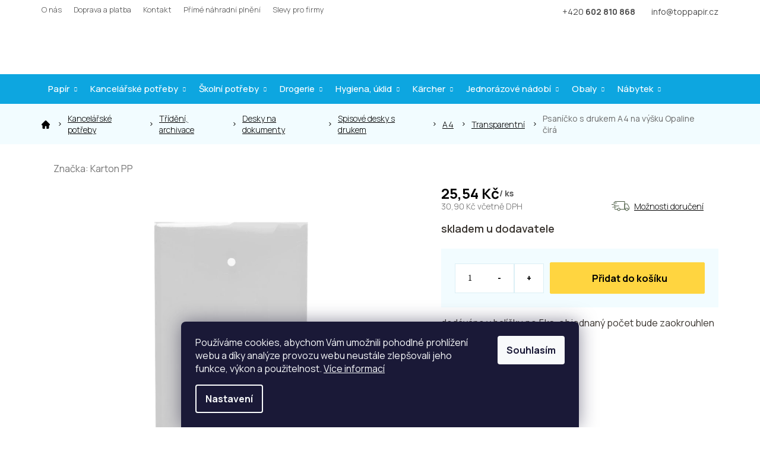

--- FILE ---
content_type: text/html; charset=utf-8
request_url: https://www.toppapir.cz/psanicko-s-drukem-a4-na-vysku-opaline-cira/
body_size: 37615
content:
<!doctype html><html lang="cs" dir="ltr" class="header-background-light external-fonts-loaded"><head><meta charset="utf-8" /><meta name="viewport" content="width=device-width,initial-scale=1" /><title>Psaníčko s drukem A4 na výšku Opaline čirá - Toppapír</title><link rel="preconnect" href="https://cdn.myshoptet.com" /><link rel="dns-prefetch" href="https://cdn.myshoptet.com" /><link rel="preload" href="https://cdn.myshoptet.com/prj/dist/master/cms/libs/jquery/jquery-1.11.3.min.js" as="script" /><link href="https://cdn.myshoptet.com/prj/dist/master/cms/templates/frontend_templates/shared/css/font-face/open-sans.css" rel="stylesheet"><link href="https://cdn.myshoptet.com/prj/dist/master/shop/dist/font-shoptet-11.css.62c94c7785ff2cea73b2.css" rel="stylesheet"><script>
dataLayer = [];
dataLayer.push({'shoptet' : {
    "pageId": 1142,
    "pageType": "productDetail",
    "currency": "CZK",
    "currencyInfo": {
        "decimalSeparator": ",",
        "exchangeRate": 1,
        "priceDecimalPlaces": 2,
        "symbol": "K\u010d",
        "symbolLeft": 0,
        "thousandSeparator": " "
    },
    "language": "cs",
    "projectId": 556658,
    "product": {
        "id": 5354,
        "guid": "7d48f01c-089e-11ee-844c-1a580bd34440",
        "hasVariants": false,
        "codes": [
            {
                "code": "2-383"
            }
        ],
        "code": "2-383",
        "name": "Psan\u00ed\u010dko s drukem A4 na v\u00fd\u0161ku Opaline \u010dir\u00e1",
        "appendix": "",
        "weight": 0,
        "manufacturer": "Karton PP",
        "manufacturerGuid": "1EF5334EAD90688882B2DA0BA3DED3EE",
        "currentCategory": "Kancel\u00e1\u0159sk\u00e9 pot\u0159eby | T\u0159\u00edd\u011bn\u00ed, archivace | Desky na dokumenty | Spisov\u00e9 desky s drukem | A4 | Transparentn\u00ed",
        "currentCategoryGuid": "d02934e4-0696-11ee-9337-8647f5da9d6f",
        "defaultCategory": "Kancel\u00e1\u0159sk\u00e9 pot\u0159eby | T\u0159\u00edd\u011bn\u00ed, archivace | Desky na dokumenty | Spisov\u00e9 desky s drukem | A4 | Transparentn\u00ed",
        "defaultCategoryGuid": "d02934e4-0696-11ee-9337-8647f5da9d6f",
        "currency": "CZK",
        "priceWithVat": 30.899999999999999
    },
    "stocks": [
        {
            "id": "ext",
            "title": "Sklad",
            "isDeliveryPoint": 0,
            "visibleOnEshop": 1
        }
    ],
    "cartInfo": {
        "id": null,
        "freeShipping": false,
        "freeShippingFrom": null,
        "leftToFreeGift": {
            "formattedPrice": "0 K\u010d",
            "priceLeft": 0
        },
        "freeGift": false,
        "leftToFreeShipping": {
            "priceLeft": null,
            "dependOnRegion": null,
            "formattedPrice": null
        },
        "discountCoupon": [],
        "getNoBillingShippingPrice": {
            "withoutVat": 0,
            "vat": 0,
            "withVat": 0
        },
        "cartItems": [],
        "taxMode": "ORDINARY"
    },
    "cart": [],
    "customer": {
        "priceRatio": 1,
        "priceListId": 1,
        "groupId": null,
        "registered": false,
        "mainAccount": false
    }
}});
dataLayer.push({'cookie_consent' : {
    "marketing": "denied",
    "analytics": "denied"
}});
document.addEventListener('DOMContentLoaded', function() {
    shoptet.consent.onAccept(function(agreements) {
        if (agreements.length == 0) {
            return;
        }
        dataLayer.push({
            'cookie_consent' : {
                'marketing' : (agreements.includes(shoptet.config.cookiesConsentOptPersonalisation)
                    ? 'granted' : 'denied'),
                'analytics': (agreements.includes(shoptet.config.cookiesConsentOptAnalytics)
                    ? 'granted' : 'denied')
            },
            'event': 'cookie_consent'
        });
    });
});
</script>

<!-- Google Tag Manager -->
<script>(function(w,d,s,l,i){w[l]=w[l]||[];w[l].push({'gtm.start':
new Date().getTime(),event:'gtm.js'});var f=d.getElementsByTagName(s)[0],
j=d.createElement(s),dl=l!='dataLayer'?'&l='+l:'';j.async=true;j.src=
'https://www.googletagmanager.com/gtm.js?id='+i+dl;f.parentNode.insertBefore(j,f);
})(window,document,'script','dataLayer','GTM-NC6LL6M8');</script>
<!-- End Google Tag Manager -->

<meta property="og:type" content="website"><meta property="og:site_name" content="toppapir.cz"><meta property="og:url" content="https://www.toppapir.cz/psanicko-s-drukem-a4-na-vysku-opaline-cira/"><meta property="og:title" content="Psaníčko s drukem A4 na výšku Opaline čirá - Toppapír"><meta name="author" content="Toppapír"><meta name="web_author" content="Shoptet.cz"><meta name="dcterms.rightsHolder" content="www.toppapir.cz"><meta name="robots" content="index,follow"><meta property="og:image" content="https://cdn.myshoptet.com/usr/www.toppapir.cz/user/shop/big/5354_psanicko-s-drukem-a4-na-vysku-opaline-cira.png?64863bc9"><meta property="og:description" content="Psaníčko s drukem A4 na výšku Opaline čirá. dodáváno v balíčku po 5ks, objednaný počet bude zaokrouhlen na balíčky"><meta name="description" content="Psaníčko s drukem A4 na výšku Opaline čirá. dodáváno v balíčku po 5ks, objednaný počet bude zaokrouhlen na balíčky"><meta name="google-site-verification" content="3PnEP5qdcFvLA2QAhSvG5xC4vA0AkUofuH-W7jLrqXo"><meta property="product:price:amount" content="30.9"><meta property="product:price:currency" content="CZK"><style>:root {--color-primary: #000000;--color-primary-h: 0;--color-primary-s: 0%;--color-primary-l: 0%;--color-primary-hover: #000000;--color-primary-hover-h: 0;--color-primary-hover-s: 0%;--color-primary-hover-l: 0%;--color-secondary: #FFD540;--color-secondary-h: 47;--color-secondary-s: 100%;--color-secondary-l: 63%;--color-secondary-hover: #FBC400;--color-secondary-hover-h: 47;--color-secondary-hover-s: 100%;--color-secondary-hover-l: 49%;--color-tertiary: #FFD540;--color-tertiary-h: 47;--color-tertiary-s: 100%;--color-tertiary-l: 63%;--color-tertiary-hover: #FBC400;--color-tertiary-hover-h: 47;--color-tertiary-hover-s: 100%;--color-tertiary-hover-l: 49%;--color-header-background: #ffffff;--template-font: "Open Sans";--template-headings-font: "Open Sans";--header-background-url: none;--cookies-notice-background: #1A1937;--cookies-notice-color: #F8FAFB;--cookies-notice-button-hover: #f5f5f5;--cookies-notice-link-hover: #27263f;--templates-update-management-preview-mode-content: "Náhled aktualizací šablony je aktivní pro váš prohlížeč."}</style>
    
    <link href="https://cdn.myshoptet.com/prj/dist/master/shop/dist/main-11.less.5a24dcbbdabfd189c152.css" rel="stylesheet" />
                <link href="https://cdn.myshoptet.com/prj/dist/master/shop/dist/mobile-header-v1-11.less.1ee105d41b5f713c21aa.css" rel="stylesheet" />
    
    <script>var shoptet = shoptet || {};</script>
    <script src="https://cdn.myshoptet.com/prj/dist/master/shop/dist/main-3g-header.js.05f199e7fd2450312de2.js"></script>
<!-- User include --><!-- api 428(82) html code header -->
<link rel="stylesheet" href="https://cdn.myshoptet.com/usr/api2.dklab.cz/user/documents/_doplnky/oblibene/556658/3/556658_3.css" type="text/css" /><style>
        :root {
            --dklab-favourites-flag-color: #E91B7D;
            --dklab-favourites-flag-text-color: #FFFFFF;
            --dklab-favourites-add-text-color: #000000;            
            --dklab-favourites-remove-text-color: #E91B7D;            
            --dklab-favourites-add-text-detail-color: #000000;            
            --dklab-favourites-remove-text-detail-color: #E91B7D;            
            --dklab-favourites-header-icon-color: #E91B7D;            
            --dklab-favourites-counter-color: #E91B7D;            
        } </style>
<!-- service 428(82) html code header -->
<style>
@font-face {
    font-family: 'oblibene';
    src:  url('https://cdn.myshoptet.com/usr/api2.dklab.cz/user/documents/_doplnky/oblibene/font/oblibene.eot?v1');
    src:  url('https://cdn.myshoptet.com/usr/api2.dklab.cz/user/documents/_doplnky/oblibene/font/oblibene.eot?v1#iefix') format('embedded-opentype'),
    url('https://cdn.myshoptet.com/usr/api2.dklab.cz/user/documents/_doplnky/oblibene/font/oblibene.ttf?v1') format('truetype'),
    url('https://cdn.myshoptet.com/usr/api2.dklab.cz/user/documents/_doplnky/oblibene/font/oblibene.woff?v1') format('woff'),
    url('https://cdn.myshoptet.com/usr/api2.dklab.cz/user/documents/_doplnky/oblibene/font/oblibene.svg?v1') format('svg');
    font-weight: normal;
    font-style: normal;
}
</style>
<script>
var dklabFavIndividual;
</script>
<!-- project html code header -->
<link rel="preconnect" href="https://fonts.gstatic.com" crossorigin>
<link href="https://fonts.googleapis.com/css2?family=Manrope:wght@300;400;500;600;700&display=swap" rel="stylesheet">

<link rel="stylesheet" href="https://cdn.myshoptet.com/usr/556658.myshoptet.com/user/documents/css/slick.css?v=1678396772">
<link rel="stylesheet" href="https://cdn.myshoptet.com/usr/556658.myshoptet.com/user/documents/css/styles.css?v=1678396772">
<link rel="stylesheet" href="https://cdn.myshoptet.com/usr/556658.myshoptet.com/user/documents/css/responsive.css?v=1678396772">

<style>
.footer-contact .contact-item.--tel::after {content: "Po-Pá: 8:00-17:00h";}

/* edits */
.blog-block.container {display: none;}
.in-index #carousel .carousel-inner .item img {
		transition: 0.5s;
}
.in-index #carousel .carousel-inner .item:hover img {
		transition: 0.5s;transform: scale(1.02);
}

@media (min-width: 768px) and (max-width:991px) {
.banners-row .banner-wrapper {
    margin-top: 10px;
}
}
@media (min-width: 992px) {
.banners-row.row {
    max-width: 1300px;
    margin-left: auto;
    margin-right: auto;
}
.banners-row .col-sm-8 {
    width: 72.5%;
}
.banners-row .col-sm-4 {
    width: 27.5%;
    max-height: 433px;
}
.banners-row .banner-wrapper+.banner-wrapper {
    margin-top: 0px;
}
}
.welcome h1 {
    text-align: center;
    margin: 0.67em auto !important;
}
.usps .usps__item .usps__img, .usps .usps__item img {
    flex: 0 0 64px;
    position: relative;
    height: 64px;
    margin-right: 20px;
    max-width: unset;
}
.usps .usps__item .usps__img:after {
    content: '';
    background: #f1d551;
    display: block;
    width: 64px;
    height: 64px;
    border-radius: 100%;
    position: absolute;
    left: 2px;
    top: 2px;
    z-index: -1;
}
.welcome-wrapper .content-wrapper-in {background: #F2FCFF;}
.welcome-left ul li {
    font-size: 22px;
}

.type-category .custom-footer__banner1.usps-wrap {display: none;}
.footer-contact__title::before {
    background: url(/user/documents/upload/snippets/simak.png);
    background-size: contain;
}
</style>

<!-- /User include --><link rel="shortcut icon" href="/favicon.ico" type="image/x-icon" /><link rel="canonical" href="https://www.toppapir.cz/psanicko-s-drukem-a4-na-vysku-opaline-cira/" /><script>!function(){var t={9196:function(){!function(){var t=/\[object (Boolean|Number|String|Function|Array|Date|RegExp)\]/;function r(r){return null==r?String(r):(r=t.exec(Object.prototype.toString.call(Object(r))))?r[1].toLowerCase():"object"}function n(t,r){return Object.prototype.hasOwnProperty.call(Object(t),r)}function e(t){if(!t||"object"!=r(t)||t.nodeType||t==t.window)return!1;try{if(t.constructor&&!n(t,"constructor")&&!n(t.constructor.prototype,"isPrototypeOf"))return!1}catch(t){return!1}for(var e in t);return void 0===e||n(t,e)}function o(t,r,n){this.b=t,this.f=r||function(){},this.d=!1,this.a={},this.c=[],this.e=function(t){return{set:function(r,n){u(c(r,n),t.a)},get:function(r){return t.get(r)}}}(this),i(this,t,!n);var e=t.push,o=this;t.push=function(){var r=[].slice.call(arguments,0),n=e.apply(t,r);return i(o,r),n}}function i(t,n,o){for(t.c.push.apply(t.c,n);!1===t.d&&0<t.c.length;){if("array"==r(n=t.c.shift()))t:{var i=n,a=t.a;if("string"==r(i[0])){for(var f=i[0].split("."),s=f.pop(),p=(i=i.slice(1),0);p<f.length;p++){if(void 0===a[f[p]])break t;a=a[f[p]]}try{a[s].apply(a,i)}catch(t){}}}else if("function"==typeof n)try{n.call(t.e)}catch(t){}else{if(!e(n))continue;for(var l in n)u(c(l,n[l]),t.a)}o||(t.d=!0,t.f(t.a,n),t.d=!1)}}function c(t,r){for(var n={},e=n,o=t.split("."),i=0;i<o.length-1;i++)e=e[o[i]]={};return e[o[o.length-1]]=r,n}function u(t,o){for(var i in t)if(n(t,i)){var c=t[i];"array"==r(c)?("array"==r(o[i])||(o[i]=[]),u(c,o[i])):e(c)?(e(o[i])||(o[i]={}),u(c,o[i])):o[i]=c}}window.DataLayerHelper=o,o.prototype.get=function(t){var r=this.a;t=t.split(".");for(var n=0;n<t.length;n++){if(void 0===r[t[n]])return;r=r[t[n]]}return r},o.prototype.flatten=function(){this.b.splice(0,this.b.length),this.b[0]={},u(this.a,this.b[0])}}()}},r={};function n(e){var o=r[e];if(void 0!==o)return o.exports;var i=r[e]={exports:{}};return t[e](i,i.exports,n),i.exports}n.n=function(t){var r=t&&t.__esModule?function(){return t.default}:function(){return t};return n.d(r,{a:r}),r},n.d=function(t,r){for(var e in r)n.o(r,e)&&!n.o(t,e)&&Object.defineProperty(t,e,{enumerable:!0,get:r[e]})},n.o=function(t,r){return Object.prototype.hasOwnProperty.call(t,r)},function(){"use strict";n(9196)}()}();</script>    <!-- Global site tag (gtag.js) - Google Analytics -->
    <script async src="https://www.googletagmanager.com/gtag/js?id=G-0FNKTEMM93"></script>
    <script>
        
        window.dataLayer = window.dataLayer || [];
        function gtag(){dataLayer.push(arguments);}
        

                    console.debug('default consent data');

            gtag('consent', 'default', {"ad_storage":"denied","analytics_storage":"denied","ad_user_data":"denied","ad_personalization":"denied","wait_for_update":500});
            dataLayer.push({
                'event': 'default_consent'
            });
        
        gtag('js', new Date());

        
                gtag('config', 'G-0FNKTEMM93', {"groups":"GA4","send_page_view":false,"content_group":"productDetail","currency":"CZK","page_language":"cs"});
        
                gtag('config', 'AW-16647273405', {"allow_enhanced_conversions":true});
        
        
        
        
        
                    gtag('event', 'page_view', {"send_to":"GA4","page_language":"cs","content_group":"productDetail","currency":"CZK"});
        
                gtag('set', 'currency', 'CZK');

        gtag('event', 'view_item', {
            "send_to": "UA",
            "items": [
                {
                    "id": "2-383",
                    "name": "Psan\u00ed\u010dko s drukem A4 na v\u00fd\u0161ku Opaline \u010dir\u00e1",
                    "category": "Kancel\u00e1\u0159sk\u00e9 pot\u0159eby \/ T\u0159\u00edd\u011bn\u00ed, archivace \/ Desky na dokumenty \/ Spisov\u00e9 desky s drukem \/ A4 \/ Transparentn\u00ed",
                                        "brand": "Karton PP",
                                                            "price": 25.54
                }
            ]
        });
        
        
        
        
        
                    gtag('event', 'view_item', {"send_to":"GA4","page_language":"cs","content_group":"productDetail","value":25.539999999999999,"currency":"CZK","items":[{"item_id":"2-383","item_name":"Psan\u00ed\u010dko s drukem A4 na v\u00fd\u0161ku Opaline \u010dir\u00e1","item_brand":"Karton PP","item_category":"Kancel\u00e1\u0159sk\u00e9 pot\u0159eby","item_category2":"T\u0159\u00edd\u011bn\u00ed, archivace","item_category3":"Desky na dokumenty","item_category4":"Spisov\u00e9 desky s drukem","item_category5":"A4","item_category6":"Transparentn\u00ed","price":25.539999999999999,"quantity":1,"index":0}]});
        
        
        
        
        
        
        
        document.addEventListener('DOMContentLoaded', function() {
            if (typeof shoptet.tracking !== 'undefined') {
                for (var id in shoptet.tracking.bannersList) {
                    gtag('event', 'view_promotion', {
                        "send_to": "UA",
                        "promotions": [
                            {
                                "id": shoptet.tracking.bannersList[id].id,
                                "name": shoptet.tracking.bannersList[id].name,
                                "position": shoptet.tracking.bannersList[id].position
                            }
                        ]
                    });
                }
            }

            shoptet.consent.onAccept(function(agreements) {
                if (agreements.length !== 0) {
                    console.debug('gtag consent accept');
                    var gtagConsentPayload =  {
                        'ad_storage': agreements.includes(shoptet.config.cookiesConsentOptPersonalisation)
                            ? 'granted' : 'denied',
                        'analytics_storage': agreements.includes(shoptet.config.cookiesConsentOptAnalytics)
                            ? 'granted' : 'denied',
                                                                                                'ad_user_data': agreements.includes(shoptet.config.cookiesConsentOptPersonalisation)
                            ? 'granted' : 'denied',
                        'ad_personalization': agreements.includes(shoptet.config.cookiesConsentOptPersonalisation)
                            ? 'granted' : 'denied',
                        };
                    console.debug('update consent data', gtagConsentPayload);
                    gtag('consent', 'update', gtagConsentPayload);
                    dataLayer.push(
                        { 'event': 'update_consent' }
                    );
                }
            });
        });
    </script>
<script>
    (function(t, r, a, c, k, i, n, g) { t['ROIDataObject'] = k;
    t[k]=t[k]||function(){ (t[k].q=t[k].q||[]).push(arguments) },t[k].c=i;n=r.createElement(a),
    g=r.getElementsByTagName(a)[0];n.async=1;n.src=c;g.parentNode.insertBefore(n,g)
    })(window, document, 'script', '//www.heureka.cz/ocm/sdk.js?source=shoptet&version=2&page=product_detail', 'heureka', 'cz');

    heureka('set_user_consent', 0);
</script>
</head><body class="desktop id-1142 in-transparentni template-11 type-product type-detail one-column-body columns-mobile-2 columns-3 ums_forms_redesign--off ums_a11y_category_page--on ums_discussion_rating_forms--off ums_flags_display_unification--on ums_a11y_login--on mobile-header-version-1"><noscript>
    <style>
        #header {
            padding-top: 0;
            position: relative !important;
            top: 0;
        }
        .header-navigation {
            position: relative !important;
        }
        .overall-wrapper {
            margin: 0 !important;
        }
        body:not(.ready) {
            visibility: visible !important;
        }
    </style>
    <div class="no-javascript">
        <div class="no-javascript__title">Musíte změnit nastavení vašeho prohlížeče</div>
        <div class="no-javascript__text">Podívejte se na: <a href="https://www.google.com/support/bin/answer.py?answer=23852">Jak povolit JavaScript ve vašem prohlížeči</a>.</div>
        <div class="no-javascript__text">Pokud používáte software na blokování reklam, může být nutné povolit JavaScript z této stránky.</div>
        <div class="no-javascript__text">Děkujeme.</div>
    </div>
</noscript>

        <div id="fb-root"></div>
        <script>
            window.fbAsyncInit = function() {
                FB.init({
//                    appId            : 'your-app-id',
                    autoLogAppEvents : true,
                    xfbml            : true,
                    version          : 'v19.0'
                });
            };
        </script>
        <script async defer crossorigin="anonymous" src="https://connect.facebook.net/cs_CZ/sdk.js"></script>
<!-- Google Tag Manager (noscript) -->
<noscript><iframe src="https://www.googletagmanager.com/ns.html?id=GTM-NC6LL6M8"
height="0" width="0" style="display:none;visibility:hidden"></iframe></noscript>
<!-- End Google Tag Manager (noscript) -->

    <div class="siteCookies siteCookies--bottom siteCookies--dark js-siteCookies" role="dialog" data-testid="cookiesPopup" data-nosnippet>
        <div class="siteCookies__form">
            <div class="siteCookies__content">
                <div class="siteCookies__text">
                    Používáme cookies, abychom Vám umožnili pohodlné prohlížení webu a díky analýze provozu webu neustále zlepšovali jeho funkce, výkon a použitelnost. <a href="/podminky-ochrany-osobnich-udaju/" target="_blank" rel="noopener noreferrer">Více informací</a>
                </div>
                <p class="siteCookies__links">
                    <button class="siteCookies__link js-cookies-settings" aria-label="Nastavení cookies" data-testid="cookiesSettings">Nastavení</button>
                </p>
            </div>
            <div class="siteCookies__buttonWrap">
                                <button class="siteCookies__button js-cookiesConsentSubmit" value="all" aria-label="Přijmout cookies" data-testid="buttonCookiesAccept">Souhlasím</button>
            </div>
        </div>
        <script>
            document.addEventListener("DOMContentLoaded", () => {
                const siteCookies = document.querySelector('.js-siteCookies');
                document.addEventListener("scroll", shoptet.common.throttle(() => {
                    const st = document.documentElement.scrollTop;
                    if (st > 1) {
                        siteCookies.classList.add('siteCookies--scrolled');
                    } else {
                        siteCookies.classList.remove('siteCookies--scrolled');
                    }
                }, 100));
            });
        </script>
    </div>
<a href="#content" class="skip-link sr-only">Přejít na obsah</a><div class="overall-wrapper"><div class="user-action"><div class="container">
    <div class="user-action-in">
                    <div id="login" class="user-action-login popup-widget login-widget" role="dialog" aria-labelledby="loginHeading">
        <div class="popup-widget-inner">
                            <h2 id="loginHeading">Přihlášení k vašemu účtu</h2><div id="customerLogin"><form action="/action/Customer/Login/" method="post" id="formLoginIncluded" class="csrf-enabled formLogin" data-testid="formLogin"><input type="hidden" name="referer" value="" /><div class="form-group"><div class="input-wrapper email js-validated-element-wrapper no-label"><input type="email" name="email" class="form-control" autofocus placeholder="E-mailová adresa (např. jan@novak.cz)" data-testid="inputEmail" autocomplete="email" required /></div></div><div class="form-group"><div class="input-wrapper password js-validated-element-wrapper no-label"><input type="password" name="password" class="form-control" placeholder="Heslo" data-testid="inputPassword" autocomplete="current-password" required /><span class="no-display">Nemůžete vyplnit toto pole</span><input type="text" name="surname" value="" class="no-display" /></div></div><div class="form-group"><div class="login-wrapper"><button type="submit" class="btn btn-secondary btn-text btn-login" data-testid="buttonSubmit">Přihlásit se</button><div class="password-helper"><a href="/registrace/" data-testid="signup" rel="nofollow">Nová registrace</a><a href="/klient/zapomenute-heslo/" rel="nofollow">Zapomenuté heslo</a></div></div></div></form>
</div>                    </div>
    </div>

                            <div id="cart-widget" class="user-action-cart popup-widget cart-widget loader-wrapper" data-testid="popupCartWidget" role="dialog" aria-hidden="true">
    <div class="popup-widget-inner cart-widget-inner place-cart-here">
        <div class="loader-overlay">
            <div class="loader"></div>
        </div>
    </div>

    <div class="cart-widget-button">
        <a href="/kosik/" class="btn btn-conversion" id="continue-order-button" rel="nofollow" data-testid="buttonNextStep">Pokračovat do košíku</a>
    </div>
</div>
            </div>
</div>
</div><div class="top-navigation-bar" data-testid="topNavigationBar">

    <div class="container">

        <div class="top-navigation-contacts">
            <strong>Zákaznická podpora:</strong><a href="tel:602810868" class="project-phone" aria-label="Zavolat na 602810868" data-testid="contactboxPhone"><span>602 810 868</span></a><a href="mailto:info@toppapir.cz" class="project-email" data-testid="contactboxEmail"><span>info@toppapir.cz</span></a>        </div>

                            <div class="top-navigation-menu">
                <div class="top-navigation-menu-trigger"></div>
                <ul class="top-navigation-bar-menu">
                                            <li class="top-navigation-menu-item-714">
                            <a href="/o-nas/">O nás</a>
                        </li>
                                            <li class="top-navigation-menu-item-720">
                            <a href="/doprava-a-platba/">Doprava a platba</a>
                        </li>
                                            <li class="top-navigation-menu-item-29">
                            <a href="/kontakt/">Kontakt</a>
                        </li>
                                            <li class="top-navigation-menu-item-723">
                            <a href="/prime-nahradni-plneni/">Přímé náhradní plnění</a>
                        </li>
                                            <li class="top-navigation-menu-item-10887">
                            <a href="/slevy-pro-firmy/">Slevy pro firmy</a>
                        </li>
                                    </ul>
                <ul class="top-navigation-bar-menu-helper"></ul>
            </div>
        
        <div class="top-navigation-tools top-navigation-tools--language">
            <div class="responsive-tools">
                <a href="#" class="toggle-window" data-target="search" aria-label="Hledat" data-testid="linkSearchIcon"></a>
                                                            <a href="#" class="toggle-window" data-target="login"></a>
                                                    <a href="#" class="toggle-window" data-target="navigation" aria-label="Menu" data-testid="hamburgerMenu"></a>
            </div>
                        <button class="top-nav-button top-nav-button-login toggle-window" type="button" data-target="login" aria-haspopup="dialog" aria-controls="login" aria-expanded="false" data-testid="signin"><span>Přihlášení</span></button>        </div>

    </div>

</div>
<header id="header"><div class="container navigation-wrapper">
    <div class="header-top">
        <div class="site-name-wrapper">
            <div class="site-name"><a href="/" data-testid="linkWebsiteLogo"><img src="https://cdn.myshoptet.com/usr/www.toppapir.cz/user/logos/logo.svg" alt="Toppapír" fetchpriority="low" /></a></div>        </div>
        <div class="search" itemscope itemtype="https://schema.org/WebSite">
            <meta itemprop="headline" content="Transparentní"/><meta itemprop="url" content="https://www.toppapir.cz"/><meta itemprop="text" content="Psaníčko s drukem A4 na výšku Opaline čirá. dodáváno v balíčku po 5ks, objednaný počet bude zaokrouhlen na balíčky"/>            <form action="/action/ProductSearch/prepareString/" method="post"
    id="formSearchForm" class="search-form compact-form js-search-main"
    itemprop="potentialAction" itemscope itemtype="https://schema.org/SearchAction" data-testid="searchForm">
    <fieldset>
        <meta itemprop="target"
            content="https://www.toppapir.cz/vyhledavani/?string={string}"/>
        <input type="hidden" name="language" value="cs"/>
        
            
<input
    type="search"
    name="string"
        class="query-input form-control search-input js-search-input"
    placeholder="Napište, co hledáte"
    autocomplete="off"
    required
    itemprop="query-input"
    aria-label="Vyhledávání"
    data-testid="searchInput"
>
            <button type="submit" class="btn btn-default" data-testid="searchBtn">Hledat</button>
        
    </fieldset>
</form>
        </div>
        <div class="navigation-buttons">
                
    <a href="/kosik/" class="btn btn-icon toggle-window cart-count" data-target="cart" data-hover="true" data-redirect="true" data-testid="headerCart" rel="nofollow" aria-haspopup="dialog" aria-expanded="false" aria-controls="cart-widget">
        
                <span class="sr-only">Nákupní košík</span>
        
            <span class="cart-price visible-lg-inline-block" data-testid="headerCartPrice">
                                    Prázdný košík                            </span>
        
    
            </a>
        </div>
    </div>
    <nav id="navigation" aria-label="Hlavní menu" data-collapsible="true"><div class="navigation-in menu"><ul class="menu-level-1" role="menubar" data-testid="headerMenuItems"><li class="menu-item-673 ext" role="none"><a href="/papir/" data-testid="headerMenuItem" role="menuitem" aria-haspopup="true" aria-expanded="false"><b>Papír</b><span class="submenu-arrow"></span></a><ul class="menu-level-2" aria-label="Papír" tabindex="-1" role="menu"><li class="menu-item-750" role="none"><a href="/kancelarsky-bily-papir/" class="menu-image" data-testid="headerMenuItem" tabindex="-1" aria-hidden="true"><img src="data:image/svg+xml,%3Csvg%20width%3D%22140%22%20height%3D%22100%22%20xmlns%3D%22http%3A%2F%2Fwww.w3.org%2F2000%2Fsvg%22%3E%3C%2Fsvg%3E" alt="" aria-hidden="true" width="140" height="100"  data-src="https://cdn.myshoptet.com/usr/www.toppapir.cz/user/categories/thumb/paper.jpg" fetchpriority="low" /></a><div><a href="/kancelarsky-bily-papir/" data-testid="headerMenuItem" role="menuitem"><span>Kancelářský bílý papír</span></a>
                        </div></li><li class="menu-item-753" role="none"><a href="/kancelarsky-barevny-papir/" class="menu-image" data-testid="headerMenuItem" tabindex="-1" aria-hidden="true"><img src="data:image/svg+xml,%3Csvg%20width%3D%22140%22%20height%3D%22100%22%20xmlns%3D%22http%3A%2F%2Fwww.w3.org%2F2000%2Fsvg%22%3E%3C%2Fsvg%3E" alt="" aria-hidden="true" width="140" height="100"  data-src="https://cdn.myshoptet.com/usr/www.toppapir.cz/user/categories/thumb/colored_papers.png" fetchpriority="low" /></a><div><a href="/kancelarsky-barevny-papir/" data-testid="headerMenuItem" role="menuitem"><span>Kancelářský barevný papír</span></a>
                        </div></li><li class="menu-item-756" role="none"><a href="/fotopapir/" class="menu-image" data-testid="headerMenuItem" tabindex="-1" aria-hidden="true"><img src="data:image/svg+xml,%3Csvg%20width%3D%22140%22%20height%3D%22100%22%20xmlns%3D%22http%3A%2F%2Fwww.w3.org%2F2000%2Fsvg%22%3E%3C%2Fsvg%3E" alt="" aria-hidden="true" width="140" height="100"  data-src="https://cdn.myshoptet.com/usr/www.toppapir.cz/user/categories/thumb/fotopapir.jpg" fetchpriority="low" /></a><div><a href="/fotopapir/" data-testid="headerMenuItem" role="menuitem"><span>Fotopapír</span></a>
                        </div></li><li class="menu-item-759 has-third-level" role="none"><a href="/specialni-papir/" class="menu-image" data-testid="headerMenuItem" tabindex="-1" aria-hidden="true"><img src="data:image/svg+xml,%3Csvg%20width%3D%22140%22%20height%3D%22100%22%20xmlns%3D%22http%3A%2F%2Fwww.w3.org%2F2000%2Fsvg%22%3E%3C%2Fsvg%3E" alt="" aria-hidden="true" width="140" height="100"  data-src="https://cdn.myshoptet.com/usr/www.toppapir.cz/user/categories/thumb/prupisovy_papir.jpg" fetchpriority="low" /></a><div><a href="/specialni-papir/" data-testid="headerMenuItem" role="menuitem"><span>Speciální papír</span></a>
                                                    <ul class="menu-level-3" role="menu">
                                                                    <li class="menu-item-1952" role="none">
                                        <a href="/prupisovy-papir/" data-testid="headerMenuItem" role="menuitem">
                                            Průpisový papír</a>,                                    </li>
                                                                    <li class="menu-item-1955" role="none">
                                        <a href="/tabelacni-papir/" data-testid="headerMenuItem" role="menuitem">
                                            Tabelační papír</a>,                                    </li>
                                                                    <li class="menu-item-1958" role="none">
                                        <a href="/pauzovaci-papir/" data-testid="headerMenuItem" role="menuitem">
                                            Pauzovací papír</a>,                                    </li>
                                                                    <li class="menu-item-10869" role="none">
                                        <a href="/uhlovy-papir/" data-testid="headerMenuItem" role="menuitem">
                                            Uhlový papír</a>                                    </li>
                                                            </ul>
                        </div></li><li class="menu-item-786" role="none"><a href="/papirove-role/" class="menu-image" data-testid="headerMenuItem" tabindex="-1" aria-hidden="true"><img src="data:image/svg+xml,%3Csvg%20width%3D%22140%22%20height%3D%22100%22%20xmlns%3D%22http%3A%2F%2Fwww.w3.org%2F2000%2Fsvg%22%3E%3C%2Fsvg%3E" alt="" aria-hidden="true" width="140" height="100"  data-src="https://cdn.myshoptet.com/usr/www.toppapir.cz/user/categories/thumb/ploter_role.jpg" fetchpriority="low" /></a><div><a href="/papirove-role/" data-testid="headerMenuItem" role="menuitem"><span>Papírové role</span></a>
                        </div></li><li class="menu-item-765 has-third-level" role="none"><a href="/obalky/" class="menu-image" data-testid="headerMenuItem" tabindex="-1" aria-hidden="true"><img src="data:image/svg+xml,%3Csvg%20width%3D%22140%22%20height%3D%22100%22%20xmlns%3D%22http%3A%2F%2Fwww.w3.org%2F2000%2Fsvg%22%3E%3C%2Fsvg%3E" alt="" aria-hidden="true" width="140" height="100"  data-src="https://cdn.myshoptet.com/usr/www.toppapir.cz/user/categories/thumb/ob__lky.jpg" fetchpriority="low" /></a><div><a href="/obalky/" data-testid="headerMenuItem" role="menuitem"><span>Obálky</span></a>
                                                    <ul class="menu-level-3" role="menu">
                                                                    <li class="menu-item-1910" role="none">
                                        <a href="/samolepici-s-odtrhavacim-pruhem/" data-testid="headerMenuItem" role="menuitem">
                                            Samolepící s odtrhávacím pruhem</a>,                                    </li>
                                                                    <li class="menu-item-1913" role="none">
                                        <a href="/samolepici-bez-odtrhavaciho-pruhu/" data-testid="headerMenuItem" role="menuitem">
                                            Samolepící bez odtrhávacího pruhu</a>,                                    </li>
                                                                    <li class="menu-item-1916" role="none">
                                        <a href="/obalky-s-rozsirenym-dnem/" data-testid="headerMenuItem" role="menuitem">
                                            Obálky s rozšířeným dnem</a>,                                    </li>
                                                                    <li class="menu-item-1919" role="none">
                                        <a href="/bublinkove-obalky/" data-testid="headerMenuItem" role="menuitem">
                                            Bublinkové obálky</a>,                                    </li>
                                                                    <li class="menu-item-1922" role="none">
                                        <a href="/kartonove-obalky/" data-testid="headerMenuItem" role="menuitem">
                                            Kartonové obálky</a>                                    </li>
                                                            </ul>
                        </div></li><li class="menu-item-762 has-third-level" role="none"><a href="/samolepici-etikety/" class="menu-image" data-testid="headerMenuItem" tabindex="-1" aria-hidden="true"><img src="data:image/svg+xml,%3Csvg%20width%3D%22140%22%20height%3D%22100%22%20xmlns%3D%22http%3A%2F%2Fwww.w3.org%2F2000%2Fsvg%22%3E%3C%2Fsvg%3E" alt="" aria-hidden="true" width="140" height="100"  data-src="https://cdn.myshoptet.com/usr/www.toppapir.cz/user/categories/thumb/labels.png" fetchpriority="low" /></a><div><a href="/samolepici-etikety/" data-testid="headerMenuItem" role="menuitem"><span>Samolepící etikety</span></a>
                                                    <ul class="menu-level-3" role="menu">
                                                                    <li class="menu-item-10752" role="none">
                                        <a href="/arsiky/" data-testid="headerMenuItem" role="menuitem">
                                            Aršíky</a>,                                    </li>
                                                                    <li class="menu-item-10755" role="none">
                                        <a href="/cenove-pro-etiketovaci-kleste/" data-testid="headerMenuItem" role="menuitem">
                                            Cenové pro etiketovací kleště</a>,                                    </li>
                                                                    <li class="menu-item-10758" role="none">
                                        <a href="/etikety-na-kotouci/" data-testid="headerMenuItem" role="menuitem">
                                            Etikety na kotouči</a>,                                    </li>
                                                                    <li class="menu-item-10761" role="none">
                                        <a href="/etikety-a4-print/" data-testid="headerMenuItem" role="menuitem">
                                            Etikety A4 Print</a>,                                    </li>
                                                                    <li class="menu-item-10764" role="none">
                                        <a href="/specialni-etikety/" data-testid="headerMenuItem" role="menuitem">
                                            Speciální etikety</a>,                                    </li>
                                                                    <li class="menu-item-10767" role="none">
                                        <a href="/etiketovaci-kleste/" data-testid="headerMenuItem" role="menuitem">
                                            Etiketovací kleště</a>                                    </li>
                                                            </ul>
                        </div></li><li class="menu-item-777" role="none"><a href="/samolepici-blocky/" class="menu-image" data-testid="headerMenuItem" tabindex="-1" aria-hidden="true"><img src="data:image/svg+xml,%3Csvg%20width%3D%22140%22%20height%3D%22100%22%20xmlns%3D%22http%3A%2F%2Fwww.w3.org%2F2000%2Fsvg%22%3E%3C%2Fsvg%3E" alt="" aria-hidden="true" width="140" height="100"  data-src="https://cdn.myshoptet.com/usr/www.toppapir.cz/user/categories/thumb/sticky_notes.jpg" fetchpriority="low" /></a><div><a href="/samolepici-blocky/" data-testid="headerMenuItem" role="menuitem"><span>Samolepící bločky</span></a>
                        </div></li><li class="menu-item-780" role="none"><a href="/spalicky-na-poznamky/" class="menu-image" data-testid="headerMenuItem" tabindex="-1" aria-hidden="true"><img src="data:image/svg+xml,%3Csvg%20width%3D%22140%22%20height%3D%22100%22%20xmlns%3D%22http%3A%2F%2Fwww.w3.org%2F2000%2Fsvg%22%3E%3C%2Fsvg%3E" alt="" aria-hidden="true" width="140" height="100"  data-src="https://cdn.myshoptet.com/usr/www.toppapir.cz/user/categories/thumb/cube_notes.jpg" fetchpriority="low" /></a><div><a href="/spalicky-na-poznamky/" data-testid="headerMenuItem" role="menuitem"><span>Špalíčky na poznámky</span></a>
                        </div></li><li class="menu-item-783 has-third-level" role="none"><a href="/poznamkove-bloky/" class="menu-image" data-testid="headerMenuItem" tabindex="-1" aria-hidden="true"><img src="data:image/svg+xml,%3Csvg%20width%3D%22140%22%20height%3D%22100%22%20xmlns%3D%22http%3A%2F%2Fwww.w3.org%2F2000%2Fsvg%22%3E%3C%2Fsvg%3E" alt="" aria-hidden="true" width="140" height="100"  data-src="https://cdn.myshoptet.com/usr/www.toppapir.cz/user/categories/thumb/bloky.png" fetchpriority="low" /></a><div><a href="/poznamkove-bloky/" data-testid="headerMenuItem" role="menuitem"><span>Poznámkové bloky a záznamníky</span></a>
                                                    <ul class="menu-level-3" role="menu">
                                                                    <li class="menu-item-1085" role="none">
                                        <a href="/krouzkove-zaznamniky--karisy/" data-testid="headerMenuItem" role="menuitem">
                                            Kroužkové záznamníky, karisy</a>,                                    </li>
                                                                    <li class="menu-item-1088" role="none">
                                        <a href="/bloky/" data-testid="headerMenuItem" role="menuitem">
                                            Bloky</a>,                                    </li>
                                                                    <li class="menu-item-1091" role="none">
                                        <a href="/zaznamni-knihy/" data-testid="headerMenuItem" role="menuitem">
                                            Záznamní knihy</a>                                    </li>
                                                            </ul>
                        </div></li><li class="menu-item-768" role="none"><a href="/pokladni-kotoucky/" class="menu-image" data-testid="headerMenuItem" tabindex="-1" aria-hidden="true"><img src="data:image/svg+xml,%3Csvg%20width%3D%22140%22%20height%3D%22100%22%20xmlns%3D%22http%3A%2F%2Fwww.w3.org%2F2000%2Fsvg%22%3E%3C%2Fsvg%3E" alt="" aria-hidden="true" width="140" height="100"  data-src="https://cdn.myshoptet.com/usr/www.toppapir.cz/user/categories/thumb/kotoucky.png" fetchpriority="low" /></a><div><a href="/pokladni-kotoucky/" data-testid="headerMenuItem" role="menuitem"><span>Pokladní kotoučky</span></a>
                        </div></li><li class="menu-item-774 has-third-level" role="none"><a href="/tiskopisy/" class="menu-image" data-testid="headerMenuItem" tabindex="-1" aria-hidden="true"><img src="data:image/svg+xml,%3Csvg%20width%3D%22140%22%20height%3D%22100%22%20xmlns%3D%22http%3A%2F%2Fwww.w3.org%2F2000%2Fsvg%22%3E%3C%2Fsvg%3E" alt="" aria-hidden="true" width="140" height="100"  data-src="https://cdn.myshoptet.com/usr/www.toppapir.cz/user/categories/thumb/41pn000101.jpg" fetchpriority="low" /></a><div><a href="/tiskopisy/" data-testid="headerMenuItem" role="menuitem"><span>Tiskopisy</span></a>
                                                    <ul class="menu-level-3" role="menu">
                                                                    <li class="menu-item-903" role="none">
                                        <a href="/paragony/" data-testid="headerMenuItem" role="menuitem">
                                            Paragony</a>,                                    </li>
                                                                    <li class="menu-item-906" role="none">
                                        <a href="/eet-tiskopisy/" data-testid="headerMenuItem" role="menuitem">
                                            EET tiskopisy</a>,                                    </li>
                                                                    <li class="menu-item-909" role="none">
                                        <a href="/pokladni-doklady/" data-testid="headerMenuItem" role="menuitem">
                                            Pokladní doklady</a>,                                    </li>
                                                                    <li class="menu-item-912" role="none">
                                        <a href="/dodaci-listy/" data-testid="headerMenuItem" role="menuitem">
                                            Dodací listy</a>,                                    </li>
                                                                    <li class="menu-item-915" role="none">
                                        <a href="/faktury/" data-testid="headerMenuItem" role="menuitem">
                                            Faktury</a>,                                    </li>
                                                                    <li class="menu-item-918" role="none">
                                        <a href="/ucetni-a-danove-doklady/" data-testid="headerMenuItem" role="menuitem">
                                            Účetní a daňové doklady</a>,                                    </li>
                                                                    <li class="menu-item-921" role="none">
                                        <a href="/doprava/" data-testid="headerMenuItem" role="menuitem">
                                            Doprava</a>,                                    </li>
                                                                    <li class="menu-item-924" role="none">
                                        <a href="/bezpecnost-prace-a-evidence/" data-testid="headerMenuItem" role="menuitem">
                                            Bezpečnost práce a evidence</a>,                                    </li>
                                                                    <li class="menu-item-927" role="none">
                                        <a href="/skladove-hospodarstvi/" data-testid="headerMenuItem" role="menuitem">
                                            Skladové hospodářství</a>,                                    </li>
                                                                    <li class="menu-item-930" role="none">
                                        <a href="/ostatni/" data-testid="headerMenuItem" role="menuitem">
                                            Ostatní</a>                                    </li>
                                                            </ul>
                        </div></li><li class="menu-item-771 has-third-level" role="none"><a href="/kalendare-a-diare-2025/" class="menu-image" data-testid="headerMenuItem" tabindex="-1" aria-hidden="true"><img src="data:image/svg+xml,%3Csvg%20width%3D%22140%22%20height%3D%22100%22%20xmlns%3D%22http%3A%2F%2Fwww.w3.org%2F2000%2Fsvg%22%3E%3C%2Fsvg%3E" alt="" aria-hidden="true" width="140" height="100"  data-src="https://cdn.myshoptet.com/usr/www.toppapir.cz/user/categories/thumb/kalen.jpg" fetchpriority="low" /></a><div><a href="/kalendare-a-diare-2025/" data-testid="headerMenuItem" role="menuitem"><span>Kalendáře a diáře 2025</span></a>
                                                    <ul class="menu-level-3" role="menu">
                                                                    <li class="menu-item-792" role="none">
                                        <a href="/kalendare/" data-testid="headerMenuItem" role="menuitem">
                                            Kalendáře</a>,                                    </li>
                                                                    <li class="menu-item-795" role="none">
                                        <a href="/diare/" data-testid="headerMenuItem" role="menuitem">
                                            Diáře</a>,                                    </li>
                                                                    <li class="menu-item-798" role="none">
                                        <a href="/notesy-a-sesity/" data-testid="headerMenuItem" role="menuitem">
                                            Notesy a sešity</a>,                                    </li>
                                                                    <li class="menu-item-801" role="none">
                                        <a href="/planovace/" data-testid="headerMenuItem" role="menuitem">
                                            Plánovače</a>,                                    </li>
                                                                    <li class="menu-item-804" role="none">
                                        <a href="/omalovanky/" data-testid="headerMenuItem" role="menuitem">
                                            Omalovánky</a>                                    </li>
                                                            </ul>
                        </div></li></ul></li>
<li class="menu-item-726 ext" role="none"><a href="/kancelarske-potreby/" data-testid="headerMenuItem" role="menuitem" aria-haspopup="true" aria-expanded="false"><b>Kancelářské potřeby</b><span class="submenu-arrow"></span></a><ul class="menu-level-2" aria-label="Kancelářské potřeby" tabindex="-1" role="menu"><li class="menu-item-1319 has-third-level" role="none"><a href="/psaci-potreby/" class="menu-image" data-testid="headerMenuItem" tabindex="-1" aria-hidden="true"><img src="data:image/svg+xml,%3Csvg%20width%3D%22140%22%20height%3D%22100%22%20xmlns%3D%22http%3A%2F%2Fwww.w3.org%2F2000%2Fsvg%22%3E%3C%2Fsvg%3E" alt="" aria-hidden="true" width="140" height="100"  data-src="https://cdn.myshoptet.com/usr/www.toppapir.cz/user/categories/thumb/31795.jpg" fetchpriority="low" /></a><div><a href="/psaci-potreby/" data-testid="headerMenuItem" role="menuitem"><span>Psací potřeby</span></a>
                                                    <ul class="menu-level-3" role="menu">
                                                                    <li class="menu-item-1367" role="none">
                                        <a href="/kulickova-pera-2/" data-testid="headerMenuItem" role="menuitem">
                                            Kuličková pera</a>,                                    </li>
                                                                    <li class="menu-item-10302" role="none">
                                        <a href="/grafitove-tuzky-4/" data-testid="headerMenuItem" role="menuitem">
                                            Grafitové tužky</a>,                                    </li>
                                                                    <li class="menu-item-10314" role="none">
                                        <a href="/grafitove-tuzky-a-pastelky/" data-testid="headerMenuItem" role="menuitem">
                                            Grafitové tužky a pastelky</a>,                                    </li>
                                                                    <li class="menu-item-1370" role="none">
                                        <a href="/gelova-pera-2/" data-testid="headerMenuItem" role="menuitem">
                                            Gelová pera</a>,                                    </li>
                                                                    <li class="menu-item-1373" role="none">
                                        <a href="/plnici-pera-3/" data-testid="headerMenuItem" role="menuitem">
                                            Plnící pera</a>,                                    </li>
                                                                    <li class="menu-item-1364" role="none">
                                        <a href="/rollery-2/" data-testid="headerMenuItem" role="menuitem">
                                            Rollery</a>,                                    </li>
                                                                    <li class="menu-item-1361" role="none">
                                        <a href="/linery-2/" data-testid="headerMenuItem" role="menuitem">
                                            Linery</a>,                                    </li>
                                                                    <li class="menu-item-1358" role="none">
                                        <a href="/popisovace-2/" data-testid="headerMenuItem" role="menuitem">
                                            Popisovače</a>,                                    </li>
                                                                    <li class="menu-item-1385" role="none">
                                        <a href="/naplne-psacich-potreb/" data-testid="headerMenuItem" role="menuitem">
                                            Náplně psacích potřeb</a>,                                    </li>
                                                                    <li class="menu-item-1406" role="none">
                                        <a href="/luxusni-psaci-potreby-2/" data-testid="headerMenuItem" role="menuitem">
                                            Luxusní psací potřeby</a>,                                    </li>
                                                                    <li class="menu-item-1355" role="none">
                                        <a href="/zvyraznovace-2/" data-testid="headerMenuItem" role="menuitem">
                                            Zvýrazňovače</a>,                                    </li>
                                                                    <li class="menu-item-1379" role="none">
                                        <a href="/fixy-2/" data-testid="headerMenuItem" role="menuitem">
                                            Fixy</a>,                                    </li>
                                                                    <li class="menu-item-1376" role="none">
                                        <a href="/mikrotuzky-2/" data-testid="headerMenuItem" role="menuitem">
                                            Mikrotužky, versatilky</a>,                                    </li>
                                                                    <li class="menu-item-1382" role="none">
                                        <a href="/kancelarske-a-specialni-tuzky/" data-testid="headerMenuItem" role="menuitem">
                                            Kancelářské a speciální tužky</a>,                                    </li>
                                                                    <li class="menu-item-1397" role="none">
                                        <a href="/kruzitka-pravitka-gumy/" data-testid="headerMenuItem" role="menuitem">
                                            Kružítka,pravítka,gumy</a>                                    </li>
                                                            </ul>
                        </div></li><li class="menu-item-1412 has-third-level" role="none"><a href="/sesivacky--derovacky/" class="menu-image" data-testid="headerMenuItem" tabindex="-1" aria-hidden="true"><img src="data:image/svg+xml,%3Csvg%20width%3D%22140%22%20height%3D%22100%22%20xmlns%3D%22http%3A%2F%2Fwww.w3.org%2F2000%2Fsvg%22%3E%3C%2Fsvg%3E" alt="" aria-hidden="true" width="140" height="100"  data-src="https://cdn.myshoptet.com/usr/www.toppapir.cz/user/categories/thumb/sesivacka-deli-0312.jpg" fetchpriority="low" /></a><div><a href="/sesivacky--derovacky/" data-testid="headerMenuItem" role="menuitem"><span>Sešívačky, děrovačky</span></a>
                                                    <ul class="menu-level-3" role="menu">
                                                                    <li class="menu-item-1787" role="none">
                                        <a href="/sesivacky/" data-testid="headerMenuItem" role="menuitem">
                                            Sešívačky</a>,                                    </li>
                                                                    <li class="menu-item-1790" role="none">
                                        <a href="/derovacky/" data-testid="headerMenuItem" role="menuitem">
                                            Děrovačky</a>,                                    </li>
                                                                    <li class="menu-item-1793" role="none">
                                        <a href="/rozesivace/" data-testid="headerMenuItem" role="menuitem">
                                            Rozešívače</a>,                                    </li>
                                                                    <li class="menu-item-1796" role="none">
                                        <a href="/dratky-do-sesivacek/" data-testid="headerMenuItem" role="menuitem">
                                            Drátky do sešívaček</a>                                    </li>
                                                            </ul>
                        </div></li><li class="menu-item-1418 has-third-level" role="none"><a href="/spony--klipy--spendliky--pripinacky/" class="menu-image" data-testid="headerMenuItem" tabindex="-1" aria-hidden="true"><img src="data:image/svg+xml,%3Csvg%20width%3D%22140%22%20height%3D%22100%22%20xmlns%3D%22http%3A%2F%2Fwww.w3.org%2F2000%2Fsvg%22%3E%3C%2Fsvg%3E" alt="" aria-hidden="true" width="140" height="100"  data-src="https://cdn.myshoptet.com/usr/www.toppapir.cz/user/categories/thumb/7025.jpg" fetchpriority="low" /></a><div><a href="/spony--klipy--spendliky--pripinacky/" data-testid="headerMenuItem" role="menuitem"><span>Spony, klipy, špendlíky, připínáčky</span></a>
                                                    <ul class="menu-level-3" role="menu">
                                                                    <li class="menu-item-1937" role="none">
                                        <a href="/spony/" data-testid="headerMenuItem" role="menuitem">
                                            Spony</a>,                                    </li>
                                                                    <li class="menu-item-1940" role="none">
                                        <a href="/klipy/" data-testid="headerMenuItem" role="menuitem">
                                            Klipy</a>,                                    </li>
                                                                    <li class="menu-item-1943" role="none">
                                        <a href="/spendliky/" data-testid="headerMenuItem" role="menuitem">
                                            Špendlíky</a>,                                    </li>
                                                                    <li class="menu-item-1946" role="none">
                                        <a href="/pripinacky/" data-testid="headerMenuItem" role="menuitem">
                                            Připínáčky</a>                                    </li>
                                                            </ul>
                        </div></li><li class="menu-item-1415 has-third-level" role="none"><a href="/kancelarske-potreby-2/" class="menu-image" data-testid="headerMenuItem" tabindex="-1" aria-hidden="true"><img src="data:image/svg+xml,%3Csvg%20width%3D%22140%22%20height%3D%22100%22%20xmlns%3D%22http%3A%2F%2Fwww.w3.org%2F2000%2Fsvg%22%3E%3C%2Fsvg%3E" alt="" aria-hidden="true" width="140" height="100"  data-src="https://cdn.myshoptet.com/usr/www.toppapir.cz/user/categories/thumb/431020.jpg" fetchpriority="low" /></a><div><a href="/kancelarske-potreby-2/" data-testid="headerMenuItem" role="menuitem"><span>Drobné kancelářské potřeby</span></a>
                                                    <ul class="menu-level-3" role="menu">
                                                                    <li class="menu-item-1841" role="none">
                                        <a href="/nuzky/" data-testid="headerMenuItem" role="menuitem">
                                            Nůžky</a>,                                    </li>
                                                                    <li class="menu-item-1862" role="none">
                                        <a href="/korektory-a-pryze/" data-testid="headerMenuItem" role="menuitem">
                                            Korektory a pryže</a>,                                    </li>
                                                                    <li class="menu-item-1934" role="none">
                                        <a href="/magnety/" data-testid="headerMenuItem" role="menuitem">
                                            Magnety</a>,                                    </li>
                                                                    <li class="menu-item-2036" role="none">
                                        <a href="/lepici-potreby/" data-testid="headerMenuItem" role="menuitem">
                                            Lepící potřeby</a>,                                    </li>
                                                                    <li class="menu-item-10743" role="none">
                                        <a href="/kancelarske-lepici-pasky/" data-testid="headerMenuItem" role="menuitem">
                                            Kancelářské lepící pásky</a>,                                    </li>
                                                                    <li class="menu-item-10821" role="none">
                                        <a href="/noze-a-nahradni-cepele/" data-testid="headerMenuItem" role="menuitem">
                                            Nože a náhradní čepele</a>                                    </li>
                                                            </ul>
                        </div></li><li class="menu-item-10668" role="none"><a href="/drateny-program/" class="menu-image" data-testid="headerMenuItem" tabindex="-1" aria-hidden="true"><img src="data:image/svg+xml,%3Csvg%20width%3D%22140%22%20height%3D%22100%22%20xmlns%3D%22http%3A%2F%2Fwww.w3.org%2F2000%2Fsvg%22%3E%3C%2Fsvg%3E" alt="" aria-hidden="true" width="140" height="100"  data-src="https://cdn.myshoptet.com/usr/www.toppapir.cz/user/categories/thumb/884631.jpg" fetchpriority="low" /></a><div><a href="/drateny-program/" data-testid="headerMenuItem" role="menuitem"><span>Drátěný program</span></a>
                        </div></li><li class="menu-item-1850 has-third-level" role="none"><a href="/kalkulacky/" class="menu-image" data-testid="headerMenuItem" tabindex="-1" aria-hidden="true"><img src="data:image/svg+xml,%3Csvg%20width%3D%22140%22%20height%3D%22100%22%20xmlns%3D%22http%3A%2F%2Fwww.w3.org%2F2000%2Fsvg%22%3E%3C%2Fsvg%3E" alt="" aria-hidden="true" width="140" height="100"  data-src="https://cdn.myshoptet.com/usr/www.toppapir.cz/user/categories/thumb/36833_kalkulacka-kapesni--gvz-136ap-8mistny-displej--victoria.jpg" fetchpriority="low" /></a><div><a href="/kalkulacky/" data-testid="headerMenuItem" role="menuitem"><span>Kalkulačky</span></a>
                                                    <ul class="menu-level-3" role="menu">
                                                                    <li class="menu-item-1853" role="none">
                                        <a href="/kapesni-kalkulacky/" data-testid="headerMenuItem" role="menuitem">
                                            Kapesní kalkulačky</a>,                                    </li>
                                                                    <li class="menu-item-1856" role="none">
                                        <a href="/stolni-kalkulacky/" data-testid="headerMenuItem" role="menuitem">
                                            Stolní kalkulačky</a>,                                    </li>
                                                                    <li class="menu-item-1859" role="none">
                                        <a href="/vedecke-kalkulacky/" data-testid="headerMenuItem" role="menuitem">
                                            Vědecké kalkulačky</a>                                    </li>
                                                            </ul>
                        </div></li><li class="menu-item-1877 has-third-level" role="none"><a href="/razitka-a-prislusenstvi/" class="menu-image" data-testid="headerMenuItem" tabindex="-1" aria-hidden="true"><img src="data:image/svg+xml,%3Csvg%20width%3D%22140%22%20height%3D%22100%22%20xmlns%3D%22http%3A%2F%2Fwww.w3.org%2F2000%2Fsvg%22%3E%3C%2Fsvg%3E" alt="" aria-hidden="true" width="140" height="100"  data-src="https://cdn.myshoptet.com/usr/www.toppapir.cz/user/categories/thumb/39005_razitko--4910-trodat-1.jpg" fetchpriority="low" /></a><div><a href="/razitka-a-prislusenstvi/" data-testid="headerMenuItem" role="menuitem"><span>Razítka a příslušenství</span></a>
                                                    <ul class="menu-level-3" role="menu">
                                                                    <li class="menu-item-1880" role="none">
                                        <a href="/datumova-razitka/" data-testid="headerMenuItem" role="menuitem">
                                            Datumová razítka</a>,                                    </li>
                                                                    <li class="menu-item-1883" role="none">
                                        <a href="/kancelarska-razitka/" data-testid="headerMenuItem" role="menuitem">
                                            Kancelářská razítka</a>,                                    </li>
                                                                    <li class="menu-item-1886" role="none">
                                        <a href="/cislovacky/" data-testid="headerMenuItem" role="menuitem">
                                            Číslovačky</a>,                                    </li>
                                                                    <li class="menu-item-1889" role="none">
                                        <a href="/razitkove-barvy/" data-testid="headerMenuItem" role="menuitem">
                                            Razítkové barvy</a>,                                    </li>
                                                                    <li class="menu-item-1892" role="none">
                                        <a href="/podusky/" data-testid="headerMenuItem" role="menuitem">
                                            Podušky</a>                                    </li>
                                                            </ul>
                        </div></li><li class="menu-item-2033 has-third-level" role="none"><a href="/podlozky-na-stul/" class="menu-image" data-testid="headerMenuItem" tabindex="-1" aria-hidden="true"><img src="data:image/svg+xml,%3Csvg%20width%3D%22140%22%20height%3D%22100%22%20xmlns%3D%22http%3A%2F%2Fwww.w3.org%2F2000%2Fsvg%22%3E%3C%2Fsvg%3E" alt="" aria-hidden="true" width="140" height="100"  data-src="https://cdn.myshoptet.com/usr/www.toppapir.cz/user/categories/thumb/40958_podlozka-na-stul--ruzova---stribrna--800-x-300-mm--sigel.jpg" fetchpriority="low" /></a><div><a href="/podlozky-na-stul/" data-testid="headerMenuItem" role="menuitem"><span>Podložky</span></a>
                                                    <ul class="menu-level-3" role="menu">
                                                                    <li class="menu-item-10746" role="none">
                                        <a href="/podlozky-pod-zidli/" data-testid="headerMenuItem" role="menuitem">
                                            Podložky pod židli</a>,                                    </li>
                                                                    <li class="menu-item-10749" role="none">
                                        <a href="/podlozky-na-stul-3/" data-testid="headerMenuItem" role="menuitem">
                                            Podložky na stůl</a>                                    </li>
                                                            </ul>
                        </div></li><li class="menu-item-1949 has-third-level" role="none"><a href="/prezentace/" class="menu-image" data-testid="headerMenuItem" tabindex="-1" aria-hidden="true"><img src="data:image/svg+xml,%3Csvg%20width%3D%22140%22%20height%3D%22100%22%20xmlns%3D%22http%3A%2F%2Fwww.w3.org%2F2000%2Fsvg%22%3E%3C%2Fsvg%3E" alt="" aria-hidden="true" width="140" height="100"  data-src="https://cdn.myshoptet.com/usr/www.toppapir.cz/user/categories/thumb/47438_bila-tabule--60x90cm--hlinikovy-ram--victoria.jpg" fetchpriority="low" /></a><div><a href="/prezentace/" data-testid="headerMenuItem" role="menuitem"><span>Prezentace</span></a>
                                                    <ul class="menu-level-3" role="menu">
                                                                    <li class="menu-item-1925" role="none">
                                        <a href="/flipcharty/" data-testid="headerMenuItem" role="menuitem">
                                            Flipcharty</a>,                                    </li>
                                                                    <li class="menu-item-1961" role="none">
                                        <a href="/stolni-a-nastenne-prrezentacni-systemy/" data-testid="headerMenuItem" role="menuitem">
                                            Stolní a nástěnné prezentační systémy</a>,                                    </li>
                                                                    <li class="menu-item-1973" role="none">
                                        <a href="/tabule/" data-testid="headerMenuItem" role="menuitem">
                                            Tabule</a>,                                    </li>
                                                                    <li class="menu-item-10740" role="none">
                                        <a href="/visacky-a-jmenovky/" data-testid="headerMenuItem" role="menuitem">
                                            Visačky a jmenovky</a>                                    </li>
                                                            </ul>
                        </div></li><li class="menu-item-674 has-third-level" role="none"><a href="/archivacni-potreby/" class="menu-image" data-testid="headerMenuItem" tabindex="-1" aria-hidden="true"><img src="data:image/svg+xml,%3Csvg%20width%3D%22140%22%20height%3D%22100%22%20xmlns%3D%22http%3A%2F%2Fwww.w3.org%2F2000%2Fsvg%22%3E%3C%2Fsvg%3E" alt="" aria-hidden="true" width="140" height="100"  data-src="https://cdn.myshoptet.com/usr/www.toppapir.cz/user/categories/thumb/51036000.jpg" fetchpriority="low" /></a><div><a href="/archivacni-potreby/" data-testid="headerMenuItem" role="menuitem"><span>Třídění, archivace</span></a>
                                                    <ul class="menu-level-3" role="menu">
                                                                    <li class="menu-item-10833" role="none">
                                        <a href="/katalogove-knihy-a-organizery/" data-testid="headerMenuItem" role="menuitem">
                                            Katalogové knihy a organizéry</a>,                                    </li>
                                                                    <li class="menu-item-10845" role="none">
                                        <a href="/aktovky-a-boxy-na-dokumenty/" data-testid="headerMenuItem" role="menuitem">
                                            Aktovky a boxy na dokumenty</a>,                                    </li>
                                                                    <li class="menu-item-1424" role="none">
                                        <a href="/vazaci-listy/" data-testid="headerMenuItem" role="menuitem">
                                            Vázací lišty</a>,                                    </li>
                                                                    <li class="menu-item-947" role="none">
                                        <a href="/rychlovazace-a-mapy/" data-testid="headerMenuItem" role="menuitem">
                                            Rychlovazače a mapy</a>,                                    </li>
                                                                    <li class="menu-item-944" role="none">
                                        <a href="/aktovky--diplomatky--boxy-na-dokumenty/" data-testid="headerMenuItem" role="menuitem">
                                            Aktovky, diplomatky, boxy na dokumenty</a>,                                    </li>
                                                                    <li class="menu-item-941" role="none">
                                        <a href="/rozlisovace/" data-testid="headerMenuItem" role="menuitem">
                                            Rozlišovače</a>,                                    </li>
                                                                    <li class="menu-item-938" role="none">
                                        <a href="/poradace--sanony/" data-testid="headerMenuItem" role="menuitem">
                                            Pořadače, šanony</a>,                                    </li>
                                                                    <li class="menu-item-747" role="none">
                                        <a href="/prospektove-obaly/" data-testid="headerMenuItem" role="menuitem">
                                            Prospektové a zakládací obaly</a>,                                    </li>
                                                                    <li class="menu-item-950" role="none">
                                        <a href="/archivacni-krabice/" data-testid="headerMenuItem" role="menuitem">
                                            Archivační krabice a boxy</a>,                                    </li>
                                                                    <li class="menu-item-959" role="none">
                                        <a href="/desky-na-dokumenty/" data-testid="headerMenuItem" role="menuitem">
                                            Desky na dokumenty</a>,                                    </li>
                                                                    <li class="menu-item-998" role="none">
                                        <a href="/archivacni-spony/" data-testid="headerMenuItem" role="menuitem">
                                            Archivační spony</a>,                                    </li>
                                                                    <li class="menu-item-1001" role="none">
                                        <a href="/katalogove-knihy/" data-testid="headerMenuItem" role="menuitem">
                                            Katalogové knihy</a>,                                    </li>
                                                                    <li class="menu-item-1004" role="none">
                                        <a href="/vizitkare/" data-testid="headerMenuItem" role="menuitem">
                                            Vizitkáře</a>,                                    </li>
                                                                    <li class="menu-item-2006" role="none">
                                        <a href="/odkladace/" data-testid="headerMenuItem" role="menuitem">
                                            Odkladače</a>,                                    </li>
                                                                    <li class="menu-item-2015" role="none">
                                        <a href="/rozradovace-a-rejstriky/" data-testid="headerMenuItem" role="menuitem">
                                            Rozřaďovače a rejstříky</a>                                    </li>
                                                            </ul>
                        </div></li><li class="menu-item-10731 has-third-level" role="none"><a href="/kancelarska-technika/" class="menu-image" data-testid="headerMenuItem" tabindex="-1" aria-hidden="true"><img src="data:image/svg+xml,%3Csvg%20width%3D%22140%22%20height%3D%22100%22%20xmlns%3D%22http%3A%2F%2Fwww.w3.org%2F2000%2Fsvg%22%3E%3C%2Fsvg%3E" alt="" aria-hidden="true" width="140" height="100"  data-src="https://cdn.myshoptet.com/prj/dist/master/cms/templates/frontend_templates/00/img/folder.svg" fetchpriority="low" /></a><div><a href="/kancelarska-technika/" data-testid="headerMenuItem" role="menuitem"><span>Kancelářská technika</span></a>
                                                    <ul class="menu-level-3" role="menu">
                                                                    <li class="menu-item-1427" role="none">
                                        <a href="/krouzkova-vazba/" data-testid="headerMenuItem" role="menuitem">
                                            Kroužková vazba</a>,                                    </li>
                                                                    <li class="menu-item-1421" role="none">
                                        <a href="/laminovaci-folie/" data-testid="headerMenuItem" role="menuitem">
                                            Laminování</a>,                                    </li>
                                                                    <li class="menu-item-10776" role="none">
                                        <a href="/pakove-rezacky-a-prislusenstvi/" data-testid="headerMenuItem" role="menuitem">
                                            Pákové řezačky a příslušenství</a>,                                    </li>
                                                                    <li class="menu-item-10779" role="none">
                                        <a href="/koleckove-rezacky-a-prislusenstvi/" data-testid="headerMenuItem" role="menuitem">
                                            Kolečkové řezačky a příslušenství</a>,                                    </li>
                                                                    <li class="menu-item-10782" role="none">
                                        <a href="/it-a-prislusenstvi/" data-testid="headerMenuItem" role="menuitem">
                                            IT a příslušenství</a>,                                    </li>
                                                                    <li class="menu-item-10785" role="none">
                                        <a href="/baterie-a-nabijecky/" data-testid="headerMenuItem" role="menuitem">
                                            Baterie a nabíječky</a>,                                    </li>
                                                                    <li class="menu-item-10788" role="none">
                                        <a href="/skartovacky/" data-testid="headerMenuItem" role="menuitem">
                                            Skartovačky a příslušenství</a>                                    </li>
                                                            </ul>
                        </div></li></ul></li>
<li class="menu-item-729 ext" role="none"><a href="/skolni-potreby/" data-testid="headerMenuItem" role="menuitem" aria-haspopup="true" aria-expanded="false"><b>Školní potřeby</b><span class="submenu-arrow"></span></a><ul class="menu-level-2" aria-label="Školní potřeby" tabindex="-1" role="menu"><li class="menu-item-10638" role="none"><a href="/kapsare--podlozky-na-stul/" class="menu-image" data-testid="headerMenuItem" tabindex="-1" aria-hidden="true"><img src="data:image/svg+xml,%3Csvg%20width%3D%22140%22%20height%3D%22100%22%20xmlns%3D%22http%3A%2F%2Fwww.w3.org%2F2000%2Fsvg%22%3E%3C%2Fsvg%3E" alt="" aria-hidden="true" width="140" height="100"  data-src="https://cdn.myshoptet.com/prj/dist/master/cms/templates/frontend_templates/00/img/folder.svg" fetchpriority="low" /></a><div><a href="/kapsare--podlozky-na-stul/" data-testid="headerMenuItem" role="menuitem"><span>Kapsáře, podložky na stůl</span></a>
                        </div></li><li class="menu-item-789 has-third-level" role="none"><a href="/skolni-sesity/" class="menu-image" data-testid="headerMenuItem" tabindex="-1" aria-hidden="true"><img src="data:image/svg+xml,%3Csvg%20width%3D%22140%22%20height%3D%22100%22%20xmlns%3D%22http%3A%2F%2Fwww.w3.org%2F2000%2Fsvg%22%3E%3C%2Fsvg%3E" alt="" aria-hidden="true" width="140" height="100"  data-src="https://cdn.myshoptet.com/usr/www.toppapir.cz/user/categories/thumb/16241_23894f3bc3a8c4dea6f9511a9e4787ca-510-kl-1942ef365fc54670f809bae593f2ae90.png" fetchpriority="low" /></a><div><a href="/skolni-sesity/" data-testid="headerMenuItem" role="menuitem"><span>Školní sešity</span></a>
                                                    <ul class="menu-level-3" role="menu">
                                                                    <li class="menu-item-1226" role="none">
                                        <a href="/sesity-a4/" data-testid="headerMenuItem" role="menuitem">
                                            Šešity A4</a>,                                    </li>
                                                                    <li class="menu-item-1229" role="none">
                                        <a href="/sesity-a5/" data-testid="headerMenuItem" role="menuitem">
                                            Sešity A5</a>,                                    </li>
                                                                    <li class="menu-item-1232" role="none">
                                        <a href="/sesity-a6/" data-testid="headerMenuItem" role="menuitem">
                                            Sešity A6</a>                                    </li>
                                                            </ul>
                        </div></li><li class="menu-item-1307" role="none"><a href="/sacky-na-prezuvky/" class="menu-image" data-testid="headerMenuItem" tabindex="-1" aria-hidden="true"><img src="data:image/svg+xml,%3Csvg%20width%3D%22140%22%20height%3D%22100%22%20xmlns%3D%22http%3A%2F%2Fwww.w3.org%2F2000%2Fsvg%22%3E%3C%2Fsvg%3E" alt="" aria-hidden="true" width="140" height="100"  data-src="https://cdn.myshoptet.com/usr/www.toppapir.cz/user/categories/thumb/6332_sacek-na-cvicky-pes.png" fetchpriority="low" /></a><div><a href="/sacky-na-prezuvky/" data-testid="headerMenuItem" role="menuitem"><span>Sáčky na přezuvky</span></a>
                        </div></li><li class="menu-item-1316 has-third-level" role="none"><a href="/kreativni-produkty/" class="menu-image" data-testid="headerMenuItem" tabindex="-1" aria-hidden="true"><img src="data:image/svg+xml,%3Csvg%20width%3D%22140%22%20height%3D%22100%22%20xmlns%3D%22http%3A%2F%2Fwww.w3.org%2F2000%2Fsvg%22%3E%3C%2Fsvg%3E" alt="" aria-hidden="true" width="140" height="100"  data-src="https://cdn.myshoptet.com/usr/www.toppapir.cz/user/categories/thumb/14477_mini-razitka-24ks-lol-surprise.png" fetchpriority="low" /></a><div><a href="/kreativni-produkty/" data-testid="headerMenuItem" role="menuitem"><span>Kreativní produkty</span></a>
                                                    <ul class="menu-level-3" role="menu">
                                                                    <li class="menu-item-1895" role="none">
                                        <a href="/krepovy-papir/" data-testid="headerMenuItem" role="menuitem">
                                            Krepový papír</a>,                                    </li>
                                                                    <li class="menu-item-1898" role="none">
                                        <a href="/dekoracni-derovacky/" data-testid="headerMenuItem" role="menuitem">
                                            Dekorační děrovačky</a>,                                    </li>
                                                                    <li class="menu-item-1901" role="none">
                                        <a href="/lepenky/" data-testid="headerMenuItem" role="menuitem">
                                            Lepenky</a>,                                    </li>
                                                                    <li class="menu-item-1904" role="none">
                                        <a href="/vlnite-lepenky/" data-testid="headerMenuItem" role="menuitem">
                                            Vlnité lepenky</a>,                                    </li>
                                                                    <li class="menu-item-1907" role="none">
                                        <a href="/penova-guma/" data-testid="headerMenuItem" role="menuitem">
                                            Pěnová guma</a>,                                    </li>
                                                                    <li class="menu-item-2060" role="none">
                                        <a href="/filc/" data-testid="headerMenuItem" role="menuitem">
                                            Filc</a>,                                    </li>
                                                                    <li class="menu-item-2063" role="none">
                                        <a href="/hobby-lepidla/" data-testid="headerMenuItem" role="menuitem">
                                            Hobby lepidla</a>,                                    </li>
                                                                    <li class="menu-item-2066" role="none">
                                        <a href="/kreativni-pomucky/" data-testid="headerMenuItem" role="menuitem">
                                            Kreativní pomůcky</a>,                                    </li>
                                                                    <li class="menu-item-2075" role="none">
                                        <a href="/kreativni-sady/" data-testid="headerMenuItem" role="menuitem">
                                            Kreativní sady</a>,                                    </li>
                                                                    <li class="menu-item-10854" role="none">
                                        <a href="/lepici-potreby-2/" data-testid="headerMenuItem" role="menuitem">
                                            Lepící potřeby</a>                                    </li>
                                                            </ul>
                        </div></li><li class="menu-item-10308" role="none"><a href="/kapsare-2/" class="menu-image" data-testid="headerMenuItem" tabindex="-1" aria-hidden="true"><img src="data:image/svg+xml,%3Csvg%20width%3D%22140%22%20height%3D%22100%22%20xmlns%3D%22http%3A%2F%2Fwww.w3.org%2F2000%2Fsvg%22%3E%3C%2Fsvg%3E" alt="" aria-hidden="true" width="140" height="100"  data-src="https://cdn.myshoptet.com/usr/www.toppapir.cz/user/categories/thumb/6755_kapsar-na-lavici-kun-romantic.png" fetchpriority="low" /></a><div><a href="/kapsare-2/" data-testid="headerMenuItem" role="menuitem"><span>Kapsáře</span></a>
                        </div></li><li class="menu-item-1007 has-third-level" role="none"><a href="/batohy-a-aktovky/" class="menu-image" data-testid="headerMenuItem" tabindex="-1" aria-hidden="true"><img src="data:image/svg+xml,%3Csvg%20width%3D%22140%22%20height%3D%22100%22%20xmlns%3D%22http%3A%2F%2Fwww.w3.org%2F2000%2Fsvg%22%3E%3C%2Fsvg%3E" alt="" aria-hidden="true" width="140" height="100"  data-src="https://cdn.myshoptet.com/usr/www.toppapir.cz/user/categories/thumb/12161_studentsky-batoh-oxy-street-fashion-black.png" fetchpriority="low" /></a><div><a href="/batohy-a-aktovky/" data-testid="headerMenuItem" role="menuitem"><span>Batohy a aktovky</span></a>
                                                    <ul class="menu-level-3" role="menu">
                                                                    <li class="menu-item-1253" role="none">
                                        <a href="/skolni-sety/" data-testid="headerMenuItem" role="menuitem">
                                            Školní sety</a>,                                    </li>
                                                                    <li class="menu-item-1274" role="none">
                                        <a href="/predskolni-batuzky/" data-testid="headerMenuItem" role="menuitem">
                                            Předškolní batůžky</a>,                                    </li>
                                                                    <li class="menu-item-1295" role="none">
                                        <a href="/studentske-batohy/" data-testid="headerMenuItem" role="menuitem">
                                            Studentské batohy</a>,                                    </li>
                                                                    <li class="menu-item-1310" role="none">
                                        <a href="/tasky-pres-rameno/" data-testid="headerMenuItem" role="menuitem">
                                            Tašky přes rameno</a>,                                    </li>
                                                                    <li class="menu-item-1034" role="none">
                                        <a href="/batohy/" data-testid="headerMenuItem" role="menuitem">
                                            Batohy</a>,                                    </li>
                                                                    <li class="menu-item-1037" role="none">
                                        <a href="/aktovky/" data-testid="headerMenuItem" role="menuitem">
                                            Aktovky</a>,                                    </li>
                                                                    <li class="menu-item-1040" role="none">
                                        <a href="/vaky/" data-testid="headerMenuItem" role="menuitem">
                                            Vaky</a>,                                    </li>
                                                                    <li class="menu-item-1043" role="none">
                                        <a href="/ledvinky/" data-testid="headerMenuItem" role="menuitem">
                                            Ledvinky</a>                                    </li>
                                                            </ul>
                        </div></li><li class="menu-item-1010 has-third-level" role="none"><a href="/penaly-a-etue/" class="menu-image" data-testid="headerMenuItem" tabindex="-1" aria-hidden="true"><img src="data:image/svg+xml,%3Csvg%20width%3D%22140%22%20height%3D%22100%22%20xmlns%3D%22http%3A%2F%2Fwww.w3.org%2F2000%2Fsvg%22%3E%3C%2Fsvg%3E" alt="" aria-hidden="true" width="140" height="100"  data-src="https://cdn.myshoptet.com/usr/www.toppapir.cz/user/categories/thumb/4244_penal-1-p--2-chlopne--prazdny-football-blue.png" fetchpriority="low" /></a><div><a href="/penaly-a-etue/" data-testid="headerMenuItem" role="menuitem"><span>Penály a etue</span></a>
                                                    <ul class="menu-level-3" role="menu">
                                                                    <li class="menu-item-1055" role="none">
                                        <a href="/etue-komfort/" data-testid="headerMenuItem" role="menuitem">
                                            Etue komfort</a>,                                    </li>
                                                                    <li class="menu-item-1058" role="none">
                                        <a href="/etue-kulate/" data-testid="headerMenuItem" role="menuitem">
                                            Etue kulaté</a>,                                    </li>
                                                                    <li class="menu-item-1061" role="none">
                                        <a href="/etue-jumbo/" data-testid="headerMenuItem" role="menuitem">
                                            Etue Jumbo</a>,                                    </li>
                                                                    <li class="menu-item-1064" role="none">
                                        <a href="/etue-se-dvema-zipy/" data-testid="headerMenuItem" role="menuitem">
                                            Etue se dvěma zipy</a>,                                    </li>
                                                                    <li class="menu-item-1067" role="none">
                                        <a href="/etue-3d/" data-testid="headerMenuItem" role="menuitem">
                                            Etue 3D</a>,                                    </li>
                                                                    <li class="menu-item-1070" role="none">
                                        <a href="/penaly-naplnene/" data-testid="headerMenuItem" role="menuitem">
                                            Penály naplněné</a>,                                    </li>
                                                                    <li class="menu-item-1073" role="none">
                                        <a href="/penaly-nenaplnene/" data-testid="headerMenuItem" role="menuitem">
                                            Penály nenaplněné</a>,                                    </li>
                                                                    <li class="menu-item-1223" role="none">
                                        <a href="/etue/" data-testid="headerMenuItem" role="menuitem">
                                            Etue</a>                                    </li>
                                                            </ul>
                        </div></li><li class="menu-item-1013 has-third-level" role="none"><a href="/penezenky/" class="menu-image" data-testid="headerMenuItem" tabindex="-1" aria-hidden="true"><img src="data:image/svg+xml,%3Csvg%20width%3D%22140%22%20height%3D%22100%22%20xmlns%3D%22http%3A%2F%2Fwww.w3.org%2F2000%2Fsvg%22%3E%3C%2Fsvg%3E" alt="" aria-hidden="true" width="140" height="100"  data-src="https://cdn.myshoptet.com/usr/www.toppapir.cz/user/categories/thumb/11549_penezenka-oxy-oxy-sport-camo-girl-1.png" fetchpriority="low" /></a><div><a href="/penezenky/" data-testid="headerMenuItem" role="menuitem"><span>Peněženky a klíčenky</span></a>
                                                    <ul class="menu-level-3" role="menu">
                                                                    <li class="menu-item-1292" role="none">
                                        <a href="/penezenky-2/" data-testid="headerMenuItem" role="menuitem">
                                            Peněženky</a>,                                    </li>
                                                                    <li class="menu-item-1304" role="none">
                                        <a href="/klicenky/" data-testid="headerMenuItem" role="menuitem">
                                            Klíčenky</a>                                    </li>
                                                            </ul>
                        </div></li><li class="menu-item-1016 has-third-level" role="none"><a href="/svacinove-boxy-a-lahve/" class="menu-image" data-testid="headerMenuItem" tabindex="-1" aria-hidden="true"><img src="data:image/svg+xml,%3Csvg%20width%3D%22140%22%20height%3D%22100%22%20xmlns%3D%22http%3A%2F%2Fwww.w3.org%2F2000%2Fsvg%22%3E%3C%2Fsvg%3E" alt="" aria-hidden="true" width="140" height="100"  data-src="https://cdn.myshoptet.com/usr/www.toppapir.cz/user/categories/thumb/13784_box-na-svacinu-mintova-mat-1.png" fetchpriority="low" /></a><div><a href="/svacinove-boxy-a-lahve/" data-testid="headerMenuItem" role="menuitem"><span>Svačinové boxy a láhve</span></a>
                                                    <ul class="menu-level-3" role="menu">
                                                                    <li class="menu-item-1265" role="none">
                                        <a href="/lahve-na-piti/" data-testid="headerMenuItem" role="menuitem">
                                            Láhve na pití</a>,                                    </li>
                                                                    <li class="menu-item-1289" role="none">
                                        <a href="/svacinove-boxy/" data-testid="headerMenuItem" role="menuitem">
                                            Svačinové boxy</a>                                    </li>
                                                            </ul>
                        </div></li><li class="menu-item-1019 has-third-level" role="none"><a href="/boxy-na-sesity/" class="menu-image" data-testid="headerMenuItem" tabindex="-1" aria-hidden="true"><img src="data:image/svg+xml,%3Csvg%20width%3D%22140%22%20height%3D%22100%22%20xmlns%3D%22http%3A%2F%2Fwww.w3.org%2F2000%2Fsvg%22%3E%3C%2Fsvg%3E" alt="" aria-hidden="true" width="140" height="100"  data-src="https://cdn.myshoptet.com/usr/www.toppapir.cz/user/categories/thumb/3680_box-a4-a5-panter-1.png" fetchpriority="low" /></a><div><a href="/boxy-na-sesity/" data-testid="headerMenuItem" role="menuitem"><span>Boxy na sešity a kufříky</span></a>
                                                    <ul class="menu-level-3" role="menu">
                                                                    <li class="menu-item-1256" role="none">
                                        <a href="/boxy-na-sesity-a4/" data-testid="headerMenuItem" role="menuitem">
                                            Boxy na sešity A4</a>,                                    </li>
                                                                    <li class="menu-item-1259" role="none">
                                        <a href="/sety-boxu-a4-a5/" data-testid="headerMenuItem" role="menuitem">
                                            Sety boxů A4+A5</a>,                                    </li>
                                                                    <li class="menu-item-1277" role="none">
                                        <a href="/jumbo-boxy-a5/" data-testid="headerMenuItem" role="menuitem">
                                            Jumbo boxy A5</a>,                                    </li>
                                                                    <li class="menu-item-1280" role="none">
                                        <a href="/jumbo-boxy-a4/" data-testid="headerMenuItem" role="menuitem">
                                            Jumbo boxy A4</a>,                                    </li>
                                                                    <li class="menu-item-1283" role="none">
                                        <a href="/boxy-na-sesity-a5/" data-testid="headerMenuItem" role="menuitem">
                                            Boxy na sešity A5</a>,                                    </li>
                                                                    <li class="menu-item-1286" role="none">
                                        <a href="/kufriky/" data-testid="headerMenuItem" role="menuitem">
                                            Kufříky</a>,                                    </li>
                                                                    <li class="menu-item-1301" role="none">
                                        <a href="/krabice/" data-testid="headerMenuItem" role="menuitem">
                                            Krabice</a>                                    </li>
                                                            </ul>
                        </div></li><li class="menu-item-1049 has-third-level" role="none"><a href="/desky-na-abecedu-a-cislice/" class="menu-image" data-testid="headerMenuItem" tabindex="-1" aria-hidden="true"><img src="data:image/svg+xml,%3Csvg%20width%3D%22140%22%20height%3D%22100%22%20xmlns%3D%22http%3A%2F%2Fwww.w3.org%2F2000%2Fsvg%22%3E%3C%2Fsvg%3E" alt="" aria-hidden="true" width="140" height="100"  data-src="https://cdn.myshoptet.com/usr/www.toppapir.cz/user/categories/thumb/7343_desky-na-abc-minnie-1.png" fetchpriority="low" /></a><div><a href="/desky-na-abecedu-a-cislice/" data-testid="headerMenuItem" role="menuitem"><span>Desky na abecedu a číslice</span></a>
                                                    <ul class="menu-level-3" role="menu">
                                                                    <li class="menu-item-1268" role="none">
                                        <a href="/desky-na-abecedu/" data-testid="headerMenuItem" role="menuitem">
                                            Desky na abecedu</a>,                                    </li>
                                                                    <li class="menu-item-1271" role="none">
                                        <a href="/desky-na-cislice/" data-testid="headerMenuItem" role="menuitem">
                                            Desky na číslice</a>,                                    </li>
                                                                    <li class="menu-item-1298" role="none">
                                        <a href="/podlozky-na-sestavovani-slov/" data-testid="headerMenuItem" role="menuitem">
                                            Podložky na sestavování slov</a>                                    </li>
                                                            </ul>
                        </div></li><li class="menu-item-1511 has-third-level" role="none"><a href="/obaly-a-pouzdra/" class="menu-image" data-testid="headerMenuItem" tabindex="-1" aria-hidden="true"><img src="data:image/svg+xml,%3Csvg%20width%3D%22140%22%20height%3D%22100%22%20xmlns%3D%22http%3A%2F%2Fwww.w3.org%2F2000%2Fsvg%22%3E%3C%2Fsvg%3E" alt="" aria-hidden="true" width="140" height="100"  data-src="https://cdn.myshoptet.com/usr/www.toppapir.cz/user/categories/thumb/obaly-na-sesity-karton-1.jpg" fetchpriority="low" /></a><div><a href="/obaly-a-pouzdra/" data-testid="headerMenuItem" role="menuitem"><span>Obaly a pouzdra</span></a>
                                                    <ul class="menu-level-3" role="menu">
                                                                    <li class="menu-item-1682" role="none">
                                        <a href="/na-sesity-a-knihy/" data-testid="headerMenuItem" role="menuitem">
                                            Na sešity a knihy</a>,                                    </li>
                                                                    <li class="menu-item-1685" role="none">
                                        <a href="/na-prukazy/" data-testid="headerMenuItem" role="menuitem">
                                            Na průkazy</a>,                                    </li>
                                                                    <li class="menu-item-1688" role="none">
                                        <a href="/tubusy/" data-testid="headerMenuItem" role="menuitem">
                                            Tubusy</a>,                                    </li>
                                                                    <li class="menu-item-1691" role="none">
                                        <a href="/stitky-na-sesity/" data-testid="headerMenuItem" role="menuitem">
                                            Štítky na sešity</a>,                                    </li>
                                                                    <li class="menu-item-1694" role="none">
                                        <a href="/skolni-desky/" data-testid="headerMenuItem" role="menuitem">
                                            Školní desky</a>                                    </li>
                                                            </ul>
                        </div></li><li class="menu-item-1022 has-third-level" role="none"><a href="/vytvarne-potreby/" class="menu-image" data-testid="headerMenuItem" tabindex="-1" aria-hidden="true"><img src="data:image/svg+xml,%3Csvg%20width%3D%22140%22%20height%3D%22100%22%20xmlns%3D%22http%3A%2F%2Fwww.w3.org%2F2000%2Fsvg%22%3E%3C%2Fsvg%3E" alt="" aria-hidden="true" width="140" height="100"  data-src="https://cdn.myshoptet.com/usr/www.toppapir.cz/user/categories/thumb/4505_modelovaci-podlozka-a4-bal-25-ks-1.png" fetchpriority="low" /></a><div><a href="/vytvarne-potreby/" data-testid="headerMenuItem" role="menuitem"><span>Výtvarné potřeby</span></a>
                                                    <ul class="menu-level-3" role="menu">
                                                                    <li class="menu-item-1439" role="none">
                                        <a href="/modelovaci-hmoty/" data-testid="headerMenuItem" role="menuitem">
                                            Plastické a modelovací hmoty</a>,                                    </li>
                                                                    <li class="menu-item-1448" role="none">
                                        <a href="/uhly-a-sepie/" data-testid="headerMenuItem" role="menuitem">
                                            Uhly a sepie</a>,                                    </li>
                                                                    <li class="menu-item-1451" role="none">
                                        <a href="/kridy/" data-testid="headerMenuItem" role="menuitem">
                                            Křídy</a>,                                    </li>
                                                                    <li class="menu-item-1454" role="none">
                                        <a href="/pastely/" data-testid="headerMenuItem" role="menuitem">
                                            Pastely</a>,                                    </li>
                                                                    <li class="menu-item-1457" role="none">
                                        <a href="/pastelky/" data-testid="headerMenuItem" role="menuitem">
                                            Pastelky</a>,                                    </li>
                                                                    <li class="menu-item-1460" role="none">
                                        <a href="/voskovky/" data-testid="headerMenuItem" role="menuitem">
                                            Voskovky</a>,                                    </li>
                                                                    <li class="menu-item-5475" role="none">
                                        <a href="/stetce/" data-testid="headerMenuItem" role="menuitem">
                                            Štetce</a>,                                    </li>
                                                                    <li class="menu-item-1463" role="none">
                                        <a href="/fixy-3/" data-testid="headerMenuItem" role="menuitem">
                                            Fixy</a>,                                    </li>
                                                                    <li class="menu-item-1466" role="none">
                                        <a href="/barvy/" data-testid="headerMenuItem" role="menuitem">
                                            Barvy</a>,                                    </li>
                                                                    <li class="menu-item-1493" role="none">
                                        <a href="/malirske-a-modelovaci-potreby/" data-testid="headerMenuItem" role="menuitem">
                                            Malířské a modelovací potřeby</a>,                                    </li>
                                                                    <li class="menu-item-1496" role="none">
                                        <a href="/sady-kreslicich-a-umeleckych-potreb/" data-testid="headerMenuItem" role="menuitem">
                                            Sady kreslících a uměleckých potřeb</a>,                                    </li>
                                                                    <li class="menu-item-1499" role="none">
                                        <a href="/orezavatka-2/" data-testid="headerMenuItem" role="menuitem">
                                            Ořezávátka</a>,                                    </li>
                                                                    <li class="menu-item-1502" role="none">
                                        <a href="/mazaci-pryze--gumy/" data-testid="headerMenuItem" role="menuitem">
                                            Mazací pryže, gumy</a>,                                    </li>
                                                                    <li class="menu-item-1505" role="none">
                                        <a href="/pravitka--meritka-a-sablony/" data-testid="headerMenuItem" role="menuitem">
                                            Pravítka, měřítka a šablony</a>,                                    </li>
                                                                    <li class="menu-item-1508" role="none">
                                        <a href="/kruzitka/" data-testid="headerMenuItem" role="menuitem">
                                            Kružítka</a>,                                    </li>
                                                                    <li class="menu-item-1514" role="none">
                                        <a href="/tabule-a-prislusenstvi/" data-testid="headerMenuItem" role="menuitem">
                                            Tabule a příslušenství</a>,                                    </li>
                                                                    <li class="menu-item-1517" role="none">
                                        <a href="/rysovaci-prkna-a-prilozniky/" data-testid="headerMenuItem" role="menuitem">
                                            Rýsovací prkna a příložníky</a>,                                    </li>
                                                                    <li class="menu-item-1520" role="none">
                                        <a href="/skolni-organizery-a-zapisniky/" data-testid="headerMenuItem" role="menuitem">
                                            Školní organizéry a zápisníky</a>,                                    </li>
                                                                    <li class="menu-item-1523" role="none">
                                        <a href="/tezitka/" data-testid="headerMenuItem" role="menuitem">
                                            Těžítka</a>                                    </li>
                                                            </ul>
                        </div></li><li class="menu-item-1436 has-third-level" role="none"><a href="/ucebni-pomucky/" class="menu-image" data-testid="headerMenuItem" tabindex="-1" aria-hidden="true"><img src="data:image/svg+xml,%3Csvg%20width%3D%22140%22%20height%3D%22100%22%20xmlns%3D%22http%3A%2F%2Fwww.w3.org%2F2000%2Fsvg%22%3E%3C%2Fsvg%3E" alt="" aria-hidden="true" width="140" height="100"  data-src="https://cdn.myshoptet.com/prj/dist/master/cms/templates/frontend_templates/00/img/folder.svg" fetchpriority="low" /></a><div><a href="/ucebni-pomucky/" data-testid="headerMenuItem" role="menuitem"><span>Učební pomůcky</span></a>
                                                    <ul class="menu-level-3" role="menu">
                                                                    <li class="menu-item-1844" role="none">
                                        <a href="/skolni-nuzky/" data-testid="headerMenuItem" role="menuitem">
                                            Školní nůžky</a>,                                    </li>
                                                                    <li class="menu-item-1712" role="none">
                                        <a href="/lupy/" data-testid="headerMenuItem" role="menuitem">
                                            Lupy</a>,                                    </li>
                                                                    <li class="menu-item-1715" role="none">
                                        <a href="/mapy-a-globusy/" data-testid="headerMenuItem" role="menuitem">
                                            Mapy a globusy</a>,                                    </li>
                                                                    <li class="menu-item-1718" role="none">
                                        <a href="/tabulky-s-napovedou/" data-testid="headerMenuItem" role="menuitem">
                                            Tabulky s nápovědou</a>,                                    </li>
                                                                    <li class="menu-item-1721" role="none">
                                        <a href="/pisanky--hodiny--diplomy/" data-testid="headerMenuItem" role="menuitem">
                                            Písanky, hodiny, diplomy</a>,                                    </li>
                                                                    <li class="menu-item-1724" role="none">
                                        <a href="/lenochy--zalozky--savy-papir/" data-testid="headerMenuItem" role="menuitem">
                                            Lenochy, záložky, savý papír</a>,                                    </li>
                                                                    <li class="menu-item-1727" role="none">
                                        <a href="/podlozky/" data-testid="headerMenuItem" role="menuitem">
                                            Podložky</a>,                                    </li>
                                                                    <li class="menu-item-1730" role="none">
                                        <a href="/pocitadla-a-stojanky/" data-testid="headerMenuItem" role="menuitem">
                                            Počitadla a stojánky</a>                                    </li>
                                                            </ul>
                        </div></li><li class="menu-item-10650 has-third-level" role="none"><a href="/skicaky--nacrtniky-a-kreslici-kartony/" class="menu-image" data-testid="headerMenuItem" tabindex="-1" aria-hidden="true"><img src="data:image/svg+xml,%3Csvg%20width%3D%22140%22%20height%3D%22100%22%20xmlns%3D%22http%3A%2F%2Fwww.w3.org%2F2000%2Fsvg%22%3E%3C%2Fsvg%3E" alt="" aria-hidden="true" width="140" height="100"  data-src="https://cdn.myshoptet.com/usr/www.toppapir.cz/user/categories/thumb/xmlimage.jpg" fetchpriority="low" /></a><div><a href="/skicaky--nacrtniky-a-kreslici-kartony/" data-testid="headerMenuItem" role="menuitem"><span>Skicáky, náčrtníky a kreslící kartony</span></a>
                                                    <ul class="menu-level-3" role="menu">
                                                                    <li class="menu-item-10704" role="none">
                                        <a href="/bile/" data-testid="headerMenuItem" role="menuitem">
                                            Bílé</a>,                                    </li>
                                                                    <li class="menu-item-10707" role="none">
                                        <a href="/barevne/" data-testid="headerMenuItem" role="menuitem">
                                            Barevné</a>                                    </li>
                                                            </ul>
                        </div></li></ul></li>
<li class="menu-item-2349 ext" role="none"><a href="/drogerie/" data-testid="headerMenuItem" role="menuitem" aria-haspopup="true" aria-expanded="false"><b>Drogerie</b><span class="submenu-arrow"></span></a><ul class="menu-level-2" aria-label="Drogerie" tabindex="-1" role="menu"><li class="menu-item-5526 has-third-level" role="none"><a href="/cistici-prostredky-2/" class="menu-image" data-testid="headerMenuItem" tabindex="-1" aria-hidden="true"><img src="data:image/svg+xml,%3Csvg%20width%3D%22140%22%20height%3D%22100%22%20xmlns%3D%22http%3A%2F%2Fwww.w3.org%2F2000%2Fsvg%22%3E%3C%2Fsvg%3E" alt="" aria-hidden="true" width="140" height="100"  data-src="https://cdn.myshoptet.com/usr/www.toppapir.cz/user/categories/thumb/lec_podlahy_lesk.jpg" fetchpriority="low" /></a><div><a href="/cistici-prostredky-2/" data-testid="headerMenuItem" role="menuitem"><span>Čistící prostředky</span></a>
                                                    <ul class="menu-level-3" role="menu">
                                                                    <li class="menu-item-5529" role="none">
                                        <a href="/podlahy-a-povrchy-2/" data-testid="headerMenuItem" role="menuitem">
                                            Podlahy a povrchy</a>,                                    </li>
                                                                    <li class="menu-item-5586" role="none">
                                        <a href="/myti-nadobi-2/" data-testid="headerMenuItem" role="menuitem">
                                            Mytí nádobí</a>,                                    </li>
                                                                    <li class="menu-item-5589" role="none">
                                        <a href="/rez-a-vodni-kamen-2/" data-testid="headerMenuItem" role="menuitem">
                                            Rez a vodní kámen</a>,                                    </li>
                                                                    <li class="menu-item-5682" role="none">
                                        <a href="/kuchyne--koupelny-a-wc-2/" data-testid="headerMenuItem" role="menuitem">
                                            kuchyně, koupelny a wc</a>,                                    </li>
                                                                    <li class="menu-item-5715" role="none">
                                        <a href="/nabytek-3/" data-testid="headerMenuItem" role="menuitem">
                                            Nábytek</a>,                                    </li>
                                                                    <li class="menu-item-5724" role="none">
                                        <a href="/okna-a-skla-2/" data-testid="headerMenuItem" role="menuitem">
                                            Okna a skla</a>,                                    </li>
                                                                    <li class="menu-item-5859" role="none">
                                        <a href="/pripravky-do-mycek-2/" data-testid="headerMenuItem" role="menuitem">
                                            Přípravky do myček</a>,                                    </li>
                                                                    <li class="menu-item-5895" role="none">
                                        <a href="/odpady-2/" data-testid="headerMenuItem" role="menuitem">
                                            Odpady</a>                                    </li>
                                                            </ul>
                        </div></li><li class="menu-item-5577" role="none"><a href="/praci-prostredky-2/" class="menu-image" data-testid="headerMenuItem" tabindex="-1" aria-hidden="true"><img src="data:image/svg+xml,%3Csvg%20width%3D%22140%22%20height%3D%22100%22%20xmlns%3D%22http%3A%2F%2Fwww.w3.org%2F2000%2Fsvg%22%3E%3C%2Fsvg%3E" alt="" aria-hidden="true" width="140" height="100"  data-src="https://cdn.myshoptet.com/usr/www.toppapir.cz/user/categories/thumb/ariel.jpg" fetchpriority="low" /></a><div><a href="/praci-prostredky-2/" data-testid="headerMenuItem" role="menuitem"><span>Prací prostředky</span></a>
                        </div></li><li class="menu-item-5667 has-third-level" role="none"><a href="/osvezovace-a-provoneni-2/" class="menu-image" data-testid="headerMenuItem" tabindex="-1" aria-hidden="true"><img src="data:image/svg+xml,%3Csvg%20width%3D%22140%22%20height%3D%22100%22%20xmlns%3D%22http%3A%2F%2Fwww.w3.org%2F2000%2Fsvg%22%3E%3C%2Fsvg%3E" alt="" aria-hidden="true" width="140" height="100"  data-src="https://cdn.myshoptet.com/usr/www.toppapir.cz/user/categories/thumb/459_brise-ocean-adventure-osvezovac-vzduchu-300ml.jpg" fetchpriority="low" /></a><div><a href="/osvezovace-a-provoneni-2/" data-testid="headerMenuItem" role="menuitem"><span>osvěžovače a provonění</span></a>
                                                    <ul class="menu-level-3" role="menu">
                                                                    <li class="menu-item-5670" role="none">
                                        <a href="/frepro-2/" data-testid="headerMenuItem" role="menuitem">
                                            FrePro</a>,                                    </li>
                                                                    <li class="menu-item-5718" role="none">
                                        <a href="/osvezovace-ve-spreji-2/" data-testid="headerMenuItem" role="menuitem">
                                            Osvěžovače ve spreji</a>,                                    </li>
                                                                    <li class="menu-item-5874" role="none">
                                        <a href="/tuhe-osvezovace-2/" data-testid="headerMenuItem" role="menuitem">
                                            Tuhé osvěžovače</a>                                    </li>
                                                            </ul>
                        </div></li><li class="menu-item-5721" role="none"><a href="/profesionalni-cistici-prostredky-cleamen-2/" class="menu-image" data-testid="headerMenuItem" tabindex="-1" aria-hidden="true"><img src="data:image/svg+xml,%3Csvg%20width%3D%22140%22%20height%3D%22100%22%20xmlns%3D%22http%3A%2F%2Fwww.w3.org%2F2000%2Fsvg%22%3E%3C%2Fsvg%3E" alt="" aria-hidden="true" width="140" height="100"  data-src="https://cdn.myshoptet.com/usr/www.toppapir.cz/user/categories/thumb/50562_61-cleamen-210-1l.jpg" fetchpriority="low" /></a><div><a href="/profesionalni-cistici-prostredky-cleamen-2/" data-testid="headerMenuItem" role="menuitem"><span>Profesionální čistící prostředky Cleamen</span></a>
                        </div></li><li class="menu-item-5727" role="none"><a href="/dezinfekcni-prostredky-2/" class="menu-image" data-testid="headerMenuItem" tabindex="-1" aria-hidden="true"><img src="data:image/svg+xml,%3Csvg%20width%3D%22140%22%20height%3D%22100%22%20xmlns%3D%22http%3A%2F%2Fwww.w3.org%2F2000%2Fsvg%22%3E%3C%2Fsvg%3E" alt="" aria-hidden="true" width="140" height="100"  data-src="https://cdn.myshoptet.com/usr/www.toppapir.cz/user/categories/thumb/336_sanytol-eukalipt-a.jpg" fetchpriority="low" /></a><div><a href="/dezinfekcni-prostredky-2/" data-testid="headerMenuItem" role="menuitem"><span>Dezinfekční prostředky</span></a>
                        </div></li><li class="menu-item-5766" role="none"><a href="/ostatni-produkty-2/" class="menu-image" data-testid="headerMenuItem" tabindex="-1" aria-hidden="true"><img src="data:image/svg+xml,%3Csvg%20width%3D%22140%22%20height%3D%22100%22%20xmlns%3D%22http%3A%2F%2Fwww.w3.org%2F2000%2Fsvg%22%3E%3C%2Fsvg%3E" alt="" aria-hidden="true" width="140" height="100"  data-src="https://cdn.myshoptet.com/usr/www.toppapir.cz/user/categories/thumb/50688_2-destilovana-voda.jpg" fetchpriority="low" /></a><div><a href="/ostatni-produkty-2/" data-testid="headerMenuItem" role="menuitem"><span>Ostatní produkty</span></a>
                        </div></li><li class="menu-item-5826 has-third-level" role="none"><a href="/mydla-a-kremy-2/" class="menu-image" data-testid="headerMenuItem" tabindex="-1" aria-hidden="true"><img src="data:image/svg+xml,%3Csvg%20width%3D%22140%22%20height%3D%22100%22%20xmlns%3D%22http%3A%2F%2Fwww.w3.org%2F2000%2Fsvg%22%3E%3C%2Fsvg%3E" alt="" aria-hidden="true" width="140" height="100"  data-src="https://cdn.myshoptet.com/usr/www.toppapir.cz/user/categories/thumb/lavonea_tekuta_mydla.jpg" fetchpriority="low" /></a><div><a href="/mydla-a-kremy-2/" data-testid="headerMenuItem" role="menuitem"><span>Mýdla a krémy</span></a>
                                                    <ul class="menu-level-3" role="menu">
                                                                    <li class="menu-item-5829" role="none">
                                        <a href="/mydla-2/" data-testid="headerMenuItem" role="menuitem">
                                            Mýdla</a>,                                    </li>
                                                                    <li class="menu-item-5904" role="none">
                                        <a href="/kremy-3/" data-testid="headerMenuItem" role="menuitem">
                                            Krémy</a>,                                    </li>
                                                                    <li class="menu-item-5973" role="none">
                                        <a href="/solviny-2/" data-testid="headerMenuItem" role="menuitem">
                                            Solviny</a>                                    </li>
                                                            </ul>
                        </div></li></ul></li>
<li class="menu-item-2523 ext" role="none"><a href="/hygiena--uklid/" data-testid="headerMenuItem" role="menuitem" aria-haspopup="true" aria-expanded="false"><b>Hygiena, úklid</b><span class="submenu-arrow"></span></a><ul class="menu-level-2" aria-label="Hygiena, úklid" tabindex="-1" role="menu"><li class="menu-item-2814 has-third-level" role="none"><a href="/uklidove-pomucky/" class="menu-image" data-testid="headerMenuItem" tabindex="-1" aria-hidden="true"><img src="data:image/svg+xml,%3Csvg%20width%3D%22140%22%20height%3D%22100%22%20xmlns%3D%22http%3A%2F%2Fwww.w3.org%2F2000%2Fsvg%22%3E%3C%2Fsvg%3E" alt="" aria-hidden="true" width="140" height="100"  data-src="https://cdn.myshoptet.com/usr/www.toppapir.cz/user/categories/thumb/54234_vileda-ultramax-mop-set-komplet-01.jpg" fetchpriority="low" /></a><div><a href="/uklidove-pomucky/" data-testid="headerMenuItem" role="menuitem"><span>Úklidové pomůcky</span></a>
                                                    <ul class="menu-level-3" role="menu">
                                                                    <li class="menu-item-2817" role="none">
                                        <a href="/ochranne-pomucky/" data-testid="headerMenuItem" role="menuitem">
                                            Ochranné pomůcky</a>,                                    </li>
                                                                    <li class="menu-item-3402" role="none">
                                        <a href="/houbicky-a-dratenky/" data-testid="headerMenuItem" role="menuitem">
                                            Houbičky a drátěnky</a>,                                    </li>
                                                                    <li class="menu-item-3417" role="none">
                                        <a href="/mopy-a-kbeliky/" data-testid="headerMenuItem" role="menuitem">
                                            Mopy a kbelíky</a>,                                    </li>
                                                                    <li class="menu-item-3936" role="none">
                                        <a href="/smetaky--kostata-a-kartace/" data-testid="headerMenuItem" role="menuitem">
                                            Smetáky, košťata a kartáče</a>,                                    </li>
                                                                    <li class="menu-item-3939" role="none">
                                        <a href="/sterky-a-oprasovace/" data-testid="headerMenuItem" role="menuitem">
                                            Stěrky a oprašovače</a>,                                    </li>
                                                                    <li class="menu-item-3942" role="none">
                                        <a href="/uterky-a-hadry/" data-testid="headerMenuItem" role="menuitem">
                                            Utěrky a hadry</a>,                                    </li>
                                                                    <li class="menu-item-4407" role="none">
                                        <a href="/odpadkove-kose-2/" data-testid="headerMenuItem" role="menuitem">
                                            Odpadkové koše</a>,                                    </li>
                                                                    <li class="menu-item-6729" role="none">
                                        <a href="/wc-sety-a-zvony/" data-testid="headerMenuItem" role="menuitem">
                                            WC sety a zvony</a>                                    </li>
                                                            </ul>
                        </div></li><li class="menu-item-3348 has-third-level" role="none"><a href="/hygienicke-potreby/" class="menu-image" data-testid="headerMenuItem" tabindex="-1" aria-hidden="true"><img src="data:image/svg+xml,%3Csvg%20width%3D%22140%22%20height%3D%22100%22%20xmlns%3D%22http%3A%2F%2Fwww.w3.org%2F2000%2Fsvg%22%3E%3C%2Fsvg%3E" alt="" aria-hidden="true" width="140" height="100"  data-src="https://cdn.myshoptet.com/usr/www.toppapir.cz/user/categories/thumb/50937_jumbou-190-sedy.jpg" fetchpriority="low" /></a><div><a href="/hygienicke-potreby/" data-testid="headerMenuItem" role="menuitem"><span>Hygienické potřeby</span></a>
                                                    <ul class="menu-level-3" role="menu">
                                                                    <li class="menu-item-3351" role="none">
                                        <a href="/kapesniky-a-ubrousky/" data-testid="headerMenuItem" role="menuitem">
                                            Kapesníky a ubrousky</a>,                                    </li>
                                                                    <li class="menu-item-4404" role="none">
                                        <a href="/rucniky-a-kuchynske-uterky/" data-testid="headerMenuItem" role="menuitem">
                                            Ručníky a kuchyňské utěrky</a>,                                    </li>
                                                                    <li class="menu-item-4767" role="none">
                                        <a href="/zasobniky-a-davkovace/" data-testid="headerMenuItem" role="menuitem">
                                            Zásobníky a dávkovače</a>,                                    </li>
                                                                    <li class="menu-item-6555" role="none">
                                        <a href="/toaletni-papiry/" data-testid="headerMenuItem" role="menuitem">
                                            Toaletní papíry</a>                                    </li>
                                                            </ul>
                        </div></li><li class="menu-item-6576 has-third-level" role="none"><a href="/hygiena-tork/" class="menu-image" data-testid="headerMenuItem" tabindex="-1" aria-hidden="true"><img src="data:image/svg+xml,%3Csvg%20width%3D%22140%22%20height%3D%22100%22%20xmlns%3D%22http%3A%2F%2Fwww.w3.org%2F2000%2Fsvg%22%3E%3C%2Fsvg%3E" alt="" aria-hidden="true" width="140" height="100"  data-src="https://cdn.myshoptet.com/usr/www.toppapir.cz/user/categories/thumb/tork1.jpg" fetchpriority="low" /></a><div><a href="/hygiena-tork/" data-testid="headerMenuItem" role="menuitem"><span>Hygiena Tork</span></a>
                                                    <ul class="menu-level-3" role="menu">
                                                                    <li class="menu-item-6579" role="none">
                                        <a href="/doplnky-5/" data-testid="headerMenuItem" role="menuitem">
                                            Doplňky</a>,                                    </li>
                                                                    <li class="menu-item-6582" role="none">
                                        <a href="/davkovace-a-zasobniky-2/" data-testid="headerMenuItem" role="menuitem">
                                            Dávkovače a zásobníky</a>,                                    </li>
                                                                    <li class="menu-item-6588" role="none">
                                        <a href="/prumyslovy-material/" data-testid="headerMenuItem" role="menuitem">
                                            Průmyslový materiál</a>,                                    </li>
                                                                    <li class="menu-item-6591" role="none">
                                        <a href="/papirove-rucniky-2/" data-testid="headerMenuItem" role="menuitem">
                                            Papírové ručníky</a>,                                    </li>
                                                                    <li class="menu-item-6594" role="none">
                                        <a href="/ubrousky-3/" data-testid="headerMenuItem" role="menuitem">
                                            Ubrousky</a>,                                    </li>
                                                                    <li class="menu-item-6597" role="none">
                                        <a href="/toaletni-papiry-3/" data-testid="headerMenuItem" role="menuitem">
                                            Toaletní papíry</a>,                                    </li>
                                                                    <li class="menu-item-6615" role="none">
                                        <a href="/tekute-naplne-2/" data-testid="headerMenuItem" role="menuitem">
                                            Tekuté náplně</a>                                    </li>
                                                            </ul>
                        </div></li><li class="menu-item-2526 has-third-level" role="none"><a href="/hygiena-lucart/" class="menu-image" data-testid="headerMenuItem" tabindex="-1" aria-hidden="true"><img src="data:image/svg+xml,%3Csvg%20width%3D%22140%22%20height%3D%22100%22%20xmlns%3D%22http%3A%2F%2Fwww.w3.org%2F2000%2Fsvg%22%3E%3C%2Fsvg%3E" alt="" aria-hidden="true" width="140" height="100"  data-src="https://cdn.myshoptet.com/usr/www.toppapir.cz/user/categories/thumb/images.jpg" fetchpriority="low" /></a><div><a href="/hygiena-lucart/" data-testid="headerMenuItem" role="menuitem"><span>Hygiena Lucart</span></a>
                                                    <ul class="menu-level-3" role="menu">
                                                                    <li class="menu-item-2529" role="none">
                                        <a href="/davkovace--zasobniky-a-stojany/" data-testid="headerMenuItem" role="menuitem">
                                            Dávkovače, zásobníky a stojany</a>,                                    </li>
                                                                    <li class="menu-item-3252" role="none">
                                        <a href="/doplnky-3/" data-testid="headerMenuItem" role="menuitem">
                                            Doplňky</a>,                                    </li>
                                                                    <li class="menu-item-4701" role="none">
                                        <a href="/tekute-naplne/" data-testid="headerMenuItem" role="menuitem">
                                            Tekuté náplně</a>,                                    </li>
                                                                    <li class="menu-item-5376" role="none">
                                        <a href="/papirove-rucniky/" data-testid="headerMenuItem" role="menuitem">
                                            Papírové ručníky</a>,                                    </li>
                                                                    <li class="menu-item-6558" role="none">
                                        <a href="/toaletni-papiry-2/" data-testid="headerMenuItem" role="menuitem">
                                            Toaletní papíry</a>,                                    </li>
                                                                    <li class="menu-item-6678" role="none">
                                        <a href="/ubrousky-4/" data-testid="headerMenuItem" role="menuitem">
                                            Ubrousky</a>                                    </li>
                                                            </ul>
                        </div></li></ul></li>
<li class="menu-item-5517 ext" role="none"><a href="/karcher/" data-testid="headerMenuItem" role="menuitem" aria-haspopup="true" aria-expanded="false"><b>Kärcher</b><span class="submenu-arrow"></span></a><ul class="menu-level-2" aria-label="Kärcher" tabindex="-1" role="menu"><li class="menu-item-5535 has-third-level" role="none"><a href="/home/" class="menu-image" data-testid="headerMenuItem" tabindex="-1" aria-hidden="true"><img src="data:image/svg+xml,%3Csvg%20width%3D%22140%22%20height%3D%22100%22%20xmlns%3D%22http%3A%2F%2Fwww.w3.org%2F2000%2Fsvg%22%3E%3C%2Fsvg%3E" alt="" aria-hidden="true" width="140" height="100"  data-src="https://cdn.myshoptet.com/usr/www.toppapir.cz/user/categories/thumb/home.jpg" fetchpriority="low" /></a><div><a href="/home/" data-testid="headerMenuItem" role="menuitem"><span>Home</span></a>
                                                    <ul class="menu-level-3" role="menu">
                                                                    <li class="menu-item-5538" role="none">
                                        <a href="/aku-kostata/" data-testid="headerMenuItem" role="menuitem">
                                            AKU košťata</a>,                                    </li>
                                                                    <li class="menu-item-5550" role="none">
                                        <a href="/tepovace/" data-testid="headerMenuItem" role="menuitem">
                                            Tepovače</a>,                                    </li>
                                                                    <li class="menu-item-5553" role="none">
                                        <a href="/tlakove-mycky/" data-testid="headerMenuItem" role="menuitem">
                                            Tlakové myčky</a>,                                    </li>
                                                                    <li class="menu-item-5559" role="none">
                                        <a href="/vysavace-2/" data-testid="headerMenuItem" role="menuitem">
                                            Vysavače</a>,                                    </li>
                                                                    <li class="menu-item-5565" role="none">
                                        <a href="/viceucelove-vysavace/" data-testid="headerMenuItem" role="menuitem">
                                            Víceúčelové vysavače</a>,                                    </li>
                                                                    <li class="menu-item-5736" role="none">
                                        <a href="/cistice-teras/" data-testid="headerMenuItem" role="menuitem">
                                            Čističe teras</a>,                                    </li>
                                                                    <li class="menu-item-5739" role="none">
                                        <a href="/cisticky-vzduchu/" data-testid="headerMenuItem" role="menuitem">
                                            Čističky vzduchu</a>,                                    </li>
                                                                    <li class="menu-item-5742" role="none">
                                        <a href="/podlahove-mycky/" data-testid="headerMenuItem" role="menuitem">
                                            Podlahové myčky</a>,                                    </li>
                                                                    <li class="menu-item-5787" role="none">
                                        <a href="/zavlazovaci-systemy/" data-testid="headerMenuItem" role="menuitem">
                                            Zavlažovací systémy</a>,                                    </li>
                                                                    <li class="menu-item-5817" role="none">
                                        <a href="/skrabky-na-led/" data-testid="headerMenuItem" role="menuitem">
                                            Škrabky na led</a>,                                    </li>
                                                                    <li class="menu-item-5820" role="none">
                                        <a href="/elektricke-mopy/" data-testid="headerMenuItem" role="menuitem">
                                            Elektrické mopy</a>,                                    </li>
                                                                    <li class="menu-item-6000" role="none">
                                        <a href="/vysavace-na-okna-2/" data-testid="headerMenuItem" role="menuitem">
                                            Vysavače na okna</a>,                                    </li>
                                                                    <li class="menu-item-6042" role="none">
                                        <a href="/mobilni-tlakove-mycky/" data-testid="headerMenuItem" role="menuitem">
                                            Mobilní tlakové myčky</a>,                                    </li>
                                                                    <li class="menu-item-6069" role="none">
                                        <a href="/parni-cistice/" data-testid="headerMenuItem" role="menuitem">
                                            Parní čističe</a>,                                    </li>
                                                                    <li class="menu-item-6102" role="none">
                                        <a href="/cerpadla/" data-testid="headerMenuItem" role="menuitem">
                                            Čerpadla</a>,                                    </li>
                                                                    <li class="menu-item-6123" role="none">
                                        <a href="/roboticke-vysavace/" data-testid="headerMenuItem" role="menuitem">
                                            Robotické vysavače</a>,                                    </li>
                                                                    <li class="menu-item-6129" role="none">
                                        <a href="/zametace/" data-testid="headerMenuItem" role="menuitem">
                                            Zametače</a>,                                    </li>
                                                                    <li class="menu-item-6540" role="none">
                                        <a href="/tlakove-mycky-se-spalovacim-motorem/" data-testid="headerMenuItem" role="menuitem">
                                            Tlakové myčky se spalovacím motorem</a>                                    </li>
                                                            </ul>
                        </div></li><li class="menu-item-5541 has-third-level" role="none"><a href="/professional/" class="menu-image" data-testid="headerMenuItem" tabindex="-1" aria-hidden="true"><img src="data:image/svg+xml,%3Csvg%20width%3D%22140%22%20height%3D%22100%22%20xmlns%3D%22http%3A%2F%2Fwww.w3.org%2F2000%2Fsvg%22%3E%3C%2Fsvg%3E" alt="" aria-hidden="true" width="140" height="100"  data-src="https://cdn.myshoptet.com/usr/www.toppapir.cz/user/categories/thumb/profi.jpg" fetchpriority="low" /></a><div><a href="/professional/" data-testid="headerMenuItem" role="menuitem"><span>Professional</span></a>
                                                    <ul class="menu-level-3" role="menu">
                                                                    <li class="menu-item-5544" role="none">
                                        <a href="/vysavace/" data-testid="headerMenuItem" role="menuitem">
                                            Vysavače</a>,                                    </li>
                                                                    <li class="menu-item-5703" role="none">
                                        <a href="/vysavace-na-okna/" data-testid="headerMenuItem" role="menuitem">
                                            Vysavače na okna</a>,                                    </li>
                                                                    <li class="menu-item-10572" role="none">
                                        <a href="/cistice-kobercu/" data-testid="headerMenuItem" role="menuitem">
                                            Čističe koberců</a>,                                    </li>
                                                                    <li class="menu-item-10575" role="none">
                                        <a href="/podlahove-myci-stroje-s-odsavanim/" data-testid="headerMenuItem" role="menuitem">
                                            Podlahové mycí stroje/s odsáváním</a>,                                    </li>
                                                                    <li class="menu-item-10590" role="none">
                                        <a href="/zametaci-stroje-s-odsavanim/" data-testid="headerMenuItem" role="menuitem">
                                            Zametací stroje/s odsáváním</a>,                                    </li>
                                                                    <li class="menu-item-10593" role="none">
                                        <a href="/profesionalni-zahradni-technika/" data-testid="headerMenuItem" role="menuitem">
                                            Profesionální zahradní technika</a>,                                    </li>
                                                                    <li class="menu-item-10596" role="none">
                                        <a href="/cisticky-vzduchu-2/" data-testid="headerMenuItem" role="menuitem">
                                            Čističky vzduchu</a>,                                    </li>
                                                                    <li class="menu-item-10599" role="none">
                                        <a href="/manualni-cisteni/" data-testid="headerMenuItem" role="menuitem">
                                            Manuální čistění</a>,                                    </li>
                                                                    <li class="menu-item-10608" role="none">
                                        <a href="/parni-cistice-vysavace/" data-testid="headerMenuItem" role="menuitem">
                                            Parní čističe/vysavače</a>,                                    </li>
                                                                    <li class="menu-item-10611" role="none">
                                        <a href="/vysokotlake-cistice/" data-testid="headerMenuItem" role="menuitem">
                                            Vysokotlaké čističe</a>,                                    </li>
                                                                    <li class="menu-item-10617" role="none">
                                        <a href="/davkovani--uprava-vody/" data-testid="headerMenuItem" role="menuitem">
                                            Dávkování, úprava vody</a>                                    </li>
                                                            </ul>
                        </div></li></ul></li>
<li class="menu-item-2325 ext" role="none"><a href="/jednorazove-nadobi-2/" data-testid="headerMenuItem" role="menuitem" aria-haspopup="true" aria-expanded="false"><b>Jednorázové nádobí</b><span class="submenu-arrow"></span></a><ul class="menu-level-2" aria-label="Jednorázové nádobí" tabindex="-1" role="menu"><li class="menu-item-5520 has-third-level" role="none"><a href="/talire-a-tacky-3/" class="menu-image" data-testid="headerMenuItem" tabindex="-1" aria-hidden="true"><img src="data:image/svg+xml,%3Csvg%20width%3D%22140%22%20height%3D%22100%22%20xmlns%3D%22http%3A%2F%2Fwww.w3.org%2F2000%2Fsvg%22%3E%3C%2Fsvg%3E" alt="" aria-hidden="true" width="140" height="100"  data-src="https://cdn.myshoptet.com/usr/www.toppapir.cz/user/categories/thumb/tal____.jpg" fetchpriority="low" /></a><div><a href="/talire-a-tacky-3/" data-testid="headerMenuItem" role="menuitem"><span>Talíře a tácky</span></a>
                                                    <ul class="menu-level-3" role="menu">
                                                                    <li class="menu-item-5523" role="none">
                                        <a href="/ostatni-4/" data-testid="headerMenuItem" role="menuitem">
                                            Ostatní</a>,                                    </li>
                                                                    <li class="menu-item-5856" role="none">
                                        <a href="/talire-z-cukrove-trtiny-2/" data-testid="headerMenuItem" role="menuitem">
                                            Talíře z cukrové třtiny</a>,                                    </li>
                                                                    <li class="menu-item-5880" role="none">
                                        <a href="/papirove-talire-2/" data-testid="headerMenuItem" role="menuitem">
                                            Papírové talíře</a>,                                    </li>
                                                                    <li class="menu-item-6060" role="none">
                                        <a href="/papirove-tacky-2/" data-testid="headerMenuItem" role="menuitem">
                                            Papírové tácky</a>,                                    </li>
                                                                    <li class="menu-item-6438" role="none">
                                        <a href="/talire-z-palmovych-listu/" data-testid="headerMenuItem" role="menuitem">
                                            Talíře z palmových listů</a>                                    </li>
                                                            </ul>
                        </div></li><li class="menu-item-5580 has-third-level" role="none"><a href="/kelimky-a-lahve-2/" class="menu-image" data-testid="headerMenuItem" tabindex="-1" aria-hidden="true"><img src="data:image/svg+xml,%3Csvg%20width%3D%22140%22%20height%3D%22100%22%20xmlns%3D%22http%3A%2F%2Fwww.w3.org%2F2000%2Fsvg%22%3E%3C%2Fsvg%3E" alt="" aria-hidden="true" width="140" height="100"  data-src="https://cdn.myshoptet.com/usr/www.toppapir.cz/user/categories/thumb/__papirovykelimek.jpg" fetchpriority="low" /></a><div><a href="/kelimky-a-lahve-2/" data-testid="headerMenuItem" role="menuitem"><span>Kelímky a lahve</span></a>
                                                    <ul class="menu-level-3" role="menu">
                                                                    <li class="menu-item-5583" role="none">
                                        <a href="/automatove-kelimky-2/" data-testid="headerMenuItem" role="menuitem">
                                            Automatové kelímky</a>,                                    </li>
                                                                    <li class="menu-item-5838" role="none">
                                        <a href="/plastove-kelimky-krystal-2/" data-testid="headerMenuItem" role="menuitem">
                                            Plastové kelímky Krystal</a>,                                    </li>
                                                                    <li class="menu-item-5877" role="none">
                                        <a href="/kelimky-pp-2/" data-testid="headerMenuItem" role="menuitem">
                                            Kelímky PP</a>,                                    </li>
                                                                    <li class="menu-item-5922" role="none">
                                        <a href="/papirove-kelimky-2/" data-testid="headerMenuItem" role="menuitem">
                                            Papírové kelímky</a>,                                    </li>
                                                                    <li class="menu-item-5934" role="none">
                                        <a href="/bioplastove-kelimky-2/" data-testid="headerMenuItem" role="menuitem">
                                            Bioplastové kelímky</a>,                                    </li>
                                                                    <li class="menu-item-5943" role="none">
                                        <a href="/plastove-kelimky-pet-2/" data-testid="headerMenuItem" role="menuitem">
                                            Plastové kelímky PET</a>,                                    </li>
                                                                    <li class="menu-item-5964" role="none">
                                        <a href="/lahve-2/" data-testid="headerMenuItem" role="menuitem">
                                            Lahve</a>,                                    </li>
                                                                    <li class="menu-item-6024" role="none">
                                        <a href="/vicka-a-podnosy-2/" data-testid="headerMenuItem" role="menuitem">
                                            Víčka a podnosy</a>                                    </li>
                                                            </ul>
                        </div></li><li class="menu-item-5598 has-third-level" role="none"><a href="/pribory-4/" class="menu-image" data-testid="headerMenuItem" tabindex="-1" aria-hidden="true"><img src="data:image/svg+xml,%3Csvg%20width%3D%22140%22%20height%3D%22100%22%20xmlns%3D%22http%3A%2F%2Fwww.w3.org%2F2000%2Fsvg%22%3E%3C%2Fsvg%3E" alt="" aria-hidden="true" width="140" height="100"  data-src="https://cdn.myshoptet.com/usr/www.toppapir.cz/user/categories/thumb/drevenypribor.jpg" fetchpriority="low" /></a><div><a href="/pribory-4/" data-testid="headerMenuItem" role="menuitem"><span>Příbory</span></a>
                                                    <ul class="menu-level-3" role="menu">
                                                                    <li class="menu-item-5601" role="none">
                                        <a href="/bambusove-3/" data-testid="headerMenuItem" role="menuitem">
                                            Bambusové</a>,                                    </li>
                                                                    <li class="menu-item-5796" role="none">
                                        <a href="/drevene-2/" data-testid="headerMenuItem" role="menuitem">
                                            Dřevěné</a>,                                    </li>
                                                                    <li class="menu-item-5907" role="none">
                                        <a href="/kapsy-na-pribory-2/" data-testid="headerMenuItem" role="menuitem">
                                            Kapsy na příbory</a>,                                    </li>
                                                                    <li class="menu-item-5994" role="none">
                                        <a href="/bioplastove-4/" data-testid="headerMenuItem" role="menuitem">
                                            Bioplastové</a>,                                    </li>
                                                                    <li class="menu-item-5997" role="none">
                                        <a href="/papirove-5/" data-testid="headerMenuItem" role="menuitem">
                                            Papírové</a>                                    </li>
                                                            </ul>
                        </div></li><li class="menu-item-5604 has-third-level" role="none"><a href="/sushi-2/" class="menu-image" data-testid="headerMenuItem" tabindex="-1" aria-hidden="true"><img src="data:image/svg+xml,%3Csvg%20width%3D%22140%22%20height%3D%22100%22%20xmlns%3D%22http%3A%2F%2Fwww.w3.org%2F2000%2Fsvg%22%3E%3C%2Fsvg%3E" alt="" aria-hidden="true" width="140" height="100"  data-src="https://cdn.myshoptet.com/usr/www.toppapir.cz/user/categories/thumb/sushi.jpg" fetchpriority="low" /></a><div><a href="/sushi-2/" data-testid="headerMenuItem" role="menuitem"><span>Sushi</span></a>
                                                    <ul class="menu-level-3" role="menu">
                                                                    <li class="menu-item-5607" role="none">
                                        <a href="/priprava-sushi-2/" data-testid="headerMenuItem" role="menuitem">
                                            Příprava sushi</a>,                                    </li>
                                                                    <li class="menu-item-5610" role="none">
                                        <a href="/hulky-2/" data-testid="headerMenuItem" role="menuitem">
                                            Hůlky</a>,                                    </li>
                                                                    <li class="menu-item-5679" role="none">
                                        <a href="/boxy-a-tacky-na-sushi-2/" data-testid="headerMenuItem" role="menuitem">
                                            Boxy a tácky na sushi</a>                                    </li>
                                                            </ul>
                        </div></li><li class="menu-item-5613 has-third-level" role="none"><a href="/paratka--spejle--bodce-2/" class="menu-image" data-testid="headerMenuItem" tabindex="-1" aria-hidden="true"><img src="data:image/svg+xml,%3Csvg%20width%3D%22140%22%20height%3D%22100%22%20xmlns%3D%22http%3A%2F%2Fwww.w3.org%2F2000%2Fsvg%22%3E%3C%2Fsvg%3E" alt="" aria-hidden="true" width="140" height="100"  data-src="https://cdn.myshoptet.com/usr/www.toppapir.cz/user/categories/thumb/paratka.jpg" fetchpriority="low" /></a><div><a href="/paratka--spejle--bodce-2/" data-testid="headerMenuItem" role="menuitem"><span>Párátka, špejle, bodce</span></a>
                                                    <ul class="menu-level-3" role="menu">
                                                                    <li class="menu-item-5616" role="none">
                                        <a href="/bambusove-bodce-2/" data-testid="headerMenuItem" role="menuitem">
                                            Bambusové bodce</a>,                                    </li>
                                                                    <li class="menu-item-5625" role="none">
                                        <a href="/spejle-2/" data-testid="headerMenuItem" role="menuitem">
                                            Špejle</a>,                                    </li>
                                                                    <li class="menu-item-5799" role="none">
                                        <a href="/drevena-paratka-2/" data-testid="headerMenuItem" role="menuitem">
                                            Dřevěná párátka</a>                                    </li>
                                                            </ul>
                        </div></li><li class="menu-item-5619 has-third-level" role="none"><a href="/slamky-2/" class="menu-image" data-testid="headerMenuItem" tabindex="-1" aria-hidden="true"><img src="data:image/svg+xml,%3Csvg%20width%3D%22140%22%20height%3D%22100%22%20xmlns%3D%22http%3A%2F%2Fwww.w3.org%2F2000%2Fsvg%22%3E%3C%2Fsvg%3E" alt="" aria-hidden="true" width="140" height="100"  data-src="https://cdn.myshoptet.com/usr/www.toppapir.cz/user/categories/thumb/br__ka.jpg" fetchpriority="low" /></a><div><a href="/slamky-2/" data-testid="headerMenuItem" role="menuitem"><span>Slámky</span></a>
                                                    <ul class="menu-level-3" role="menu">
                                                                    <li class="menu-item-5622" role="none">
                                        <a href="/bambusove-4/" data-testid="headerMenuItem" role="menuitem">
                                            Bambusové</a>,                                    </li>
                                                                    <li class="menu-item-6057" role="none">
                                        <a href="/papirove-6/" data-testid="headerMenuItem" role="menuitem">
                                            Papírové</a>,                                    </li>
                                                                    <li class="menu-item-6282" role="none">
                                        <a href="/ostatni-5/" data-testid="headerMenuItem" role="menuitem">
                                            Ostatní</a>                                    </li>
                                                            </ul>
                        </div></li><li class="menu-item-5628 has-third-level" role="none"><a href="/boxy-a-krabice-2/" class="menu-image" data-testid="headerMenuItem" tabindex="-1" aria-hidden="true"><img src="data:image/svg+xml,%3Csvg%20width%3D%22140%22%20height%3D%22100%22%20xmlns%3D%22http%3A%2F%2Fwww.w3.org%2F2000%2Fsvg%22%3E%3C%2Fsvg%3E" alt="" aria-hidden="true" width="140" height="100"  data-src="https://cdn.myshoptet.com/usr/www.toppapir.cz/user/categories/thumb/41133_menubox-1d-xpp-150-150-80mm-150ks.jpg" fetchpriority="low" /></a><div><a href="/boxy-a-krabice-2/" data-testid="headerMenuItem" role="menuitem"><span>Boxy a krabice</span></a>
                                                    <ul class="menu-level-3" role="menu">
                                                                    <li class="menu-item-5631" role="none">
                                        <a href="/menuboxy-2/" data-testid="headerMenuItem" role="menuitem">
                                            Menuboxy</a>,                                    </li>
                                                                    <li class="menu-item-5673" role="none">
                                        <a href="/box-na-hamburger-2/" data-testid="headerMenuItem" role="menuitem">
                                            Box na Hamburger</a>,                                    </li>
                                                                    <li class="menu-item-5772" role="none">
                                        <a href="/dortove-krabice-2/" data-testid="headerMenuItem" role="menuitem">
                                            Dortové krabice</a>,                                    </li>
                                                                    <li class="menu-item-5910" role="none">
                                        <a href="/krabice-na-chlebicky-2/" data-testid="headerMenuItem" role="menuitem">
                                            Krabice na chlebíčky</a>,                                    </li>
                                                                    <li class="menu-item-5913" role="none">
                                        <a href="/krabice-na-pizzu-2/" data-testid="headerMenuItem" role="menuitem">
                                            Krabice na pizzu</a>,                                    </li>
                                                                    <li class="menu-item-5919" role="none">
                                        <a href="/papirove-boxy-s-oknem-2/" data-testid="headerMenuItem" role="menuitem">
                                            Papírové boxy s oknem</a>                                    </li>
                                                            </ul>
                        </div></li><li class="menu-item-5637 has-third-level" role="none"><a href="/fingerfood-3/" class="menu-image" data-testid="headerMenuItem" tabindex="-1" aria-hidden="true"><img src="data:image/svg+xml,%3Csvg%20width%3D%22140%22%20height%3D%22100%22%20xmlns%3D%22http%3A%2F%2Fwww.w3.org%2F2000%2Fsvg%22%3E%3C%2Fsvg%3E" alt="" aria-hidden="true" width="140" height="100"  data-src="https://cdn.myshoptet.com/usr/www.toppapir.cz/user/categories/thumb/fingerfood3.jpg" fetchpriority="low" /></a><div><a href="/fingerfood-3/" data-testid="headerMenuItem" role="menuitem"><span>Fingerfood</span></a>
                                                    <ul class="menu-level-3" role="menu">
                                                                    <li class="menu-item-5640" role="none">
                                        <a href="/podstavce-a-prislusenstvi-2/" data-testid="headerMenuItem" role="menuitem">
                                            Podstavce a příslušenství</a>,                                    </li>
                                                                    <li class="menu-item-5664" role="none">
                                        <a href="/pribory-a-bodce-2/" data-testid="headerMenuItem" role="menuitem">
                                            Příbory a bodce</a>,                                    </li>
                                                                    <li class="menu-item-5835" role="none">
                                        <a href="/mininadobi-2/" data-testid="headerMenuItem" role="menuitem">
                                            Mininádobí</a>,                                    </li>
                                                                    <li class="menu-item-5841" role="none">
                                        <a href="/kelimky-a-misky-2/" data-testid="headerMenuItem" role="menuitem">
                                            Kelímky a misky</a>,                                    </li>
                                                                    <li class="menu-item-5847" role="none">
                                        <a href="/talire-a-tacky-4/" data-testid="headerMenuItem" role="menuitem">
                                            Talíře a tácky</a>,                                    </li>
                                                                    <li class="menu-item-5850" role="none">
                                        <a href="/drevene-lodicky-2/" data-testid="headerMenuItem" role="menuitem">
                                            Dřevěné lodičky</a>,                                    </li>
                                                                    <li class="menu-item-5853" role="none">
                                        <a href="/prepravni-krabice-a-boxy-2/" data-testid="headerMenuItem" role="menuitem">
                                            Přepravní krabice a boxy</a>                                    </li>
                                                            </ul>
                        </div></li><li class="menu-item-5646 has-third-level" role="none"><a href="/rychle-obcerstveni-2/" class="menu-image" data-testid="headerMenuItem" tabindex="-1" aria-hidden="true"><img src="data:image/svg+xml,%3Csvg%20width%3D%22140%22%20height%3D%22100%22%20xmlns%3D%22http%3A%2F%2Fwww.w3.org%2F2000%2Fsvg%22%3E%3C%2Fsvg%3E" alt="" aria-hidden="true" width="140" height="100"  data-src="https://cdn.myshoptet.com/usr/www.toppapir.cz/user/categories/thumb/fastfood.jpeg" fetchpriority="low" /></a><div><a href="/rychle-obcerstveni-2/" data-testid="headerMenuItem" role="menuitem"><span>Rychlé občerstvení</span></a>
                                                    <ul class="menu-level-3" role="menu">
                                                                    <li class="menu-item-5649" role="none">
                                        <a href="/nudle-a-ostatni-2/" data-testid="headerMenuItem" role="menuitem">
                                            Nudle a ostatní</a>,                                    </li>
                                                                    <li class="menu-item-5658" role="none">
                                        <a href="/hranolky-2/" data-testid="headerMenuItem" role="menuitem">
                                            Hranolky</a>,                                    </li>
                                                                    <li class="menu-item-5661" role="none">
                                        <a href="/hotdog--kebab--wrap-2/" data-testid="headerMenuItem" role="menuitem">
                                            HotDog, Kebab, Wrap</a>,                                    </li>
                                                                    <li class="menu-item-5676" role="none">
                                        <a href="/hamburger-a-panini-2/" data-testid="headerMenuItem" role="menuitem">
                                            Hamburger a panini</a>                                    </li>
                                                            </ul>
                        </div></li><li class="menu-item-5781 has-third-level" role="none"><a href="/misky-a-vanicky-2/" class="menu-image" data-testid="headerMenuItem" tabindex="-1" aria-hidden="true"><img src="data:image/svg+xml,%3Csvg%20width%3D%22140%22%20height%3D%22100%22%20xmlns%3D%22http%3A%2F%2Fwww.w3.org%2F2000%2Fsvg%22%3E%3C%2Fsvg%3E" alt="" aria-hidden="true" width="140" height="100"  data-src="https://cdn.myshoptet.com/usr/www.toppapir.cz/user/categories/thumb/39894_miska-na-salat-z-cukrove-trtiny-1700ml-269mm-20ks.jpg" fetchpriority="low" /></a><div><a href="/misky-a-vanicky-2/" data-testid="headerMenuItem" role="menuitem"><span>Misky a vaničky</span></a>
                                                    <ul class="menu-level-3" role="menu">
                                                                    <li class="menu-item-5784" role="none">
                                        <a href="/dresinkove-misky-2/" data-testid="headerMenuItem" role="menuitem">
                                            Dresinkové misky</a>,                                    </li>
                                                                    <li class="menu-item-5889" role="none">
                                        <a href="/hlinikove-misky-2/" data-testid="headerMenuItem" role="menuitem">
                                            Hliníkové misky</a>,                                    </li>
                                                                    <li class="menu-item-5937" role="none">
                                        <a href="/salatove-misky-2/" data-testid="headerMenuItem" role="menuitem">
                                            Salátové misky</a>,                                    </li>
                                                                    <li class="menu-item-5946" role="none">
                                        <a href="/potravinove-obaly-2/" data-testid="headerMenuItem" role="menuitem">
                                            Potravinové obaly</a>,                                    </li>
                                                                    <li class="menu-item-5955" role="none">
                                        <a href="/vicka-4/" data-testid="headerMenuItem" role="menuitem">
                                            Víčka</a>,                                    </li>
                                                                    <li class="menu-item-6018" role="none">
                                        <a href="/polevkove-misky-2/" data-testid="headerMenuItem" role="menuitem">
                                            Polévkové misky</a>,                                    </li>
                                                                    <li class="menu-item-6036" role="none">
                                        <a href="/misky-na-zmrzlinu-2/" data-testid="headerMenuItem" role="menuitem">
                                            Misky na zmrzlinu</a>,                                    </li>
                                                                    <li class="menu-item-6039" role="none">
                                        <a href="/termo-misky-2/" data-testid="headerMenuItem" role="menuitem">
                                            Termo misky</a>                                    </li>
                                                            </ul>
                        </div></li><li class="menu-item-5811 has-third-level" role="none"><a href="/opakovatelne-pouzitelne-nadobi-2/" class="menu-image" data-testid="headerMenuItem" tabindex="-1" aria-hidden="true"><img src="data:image/svg+xml,%3Csvg%20width%3D%22140%22%20height%3D%22100%22%20xmlns%3D%22http%3A%2F%2Fwww.w3.org%2F2000%2Fsvg%22%3E%3C%2Fsvg%3E" alt="" aria-hidden="true" width="140" height="100"  data-src="https://cdn.myshoptet.com/usr/www.toppapir.cz/user/categories/thumb/45183_polevkova-miska-melaminova-114mm-1ks.jpg" fetchpriority="low" /></a><div><a href="/opakovatelne-pouzitelne-nadobi-2/" data-testid="headerMenuItem" role="menuitem"><span>Opakovatelně použitelné nádobí</span></a>
                                                    <ul class="menu-level-3" role="menu">
                                                                    <li class="menu-item-5814" role="none">
                                        <a href="/nerozbitne-sklenice-2/" data-testid="headerMenuItem" role="menuitem">
                                            Nerozbitné sklenice</a>,                                    </li>
                                                                    <li class="menu-item-5844" role="none">
                                        <a href="/kelimky-2/" data-testid="headerMenuItem" role="menuitem">
                                            Kelímky</a>,                                    </li>
                                                                    <li class="menu-item-5928" role="none">
                                        <a href="/pribory-5/" data-testid="headerMenuItem" role="menuitem">
                                            Příbory</a>,                                    </li>
                                                                    <li class="menu-item-5931" role="none">
                                        <a href="/kbeliky--vedra-2/" data-testid="headerMenuItem" role="menuitem">
                                            Kbelíky, vědra</a>,                                    </li>
                                                                    <li class="menu-item-6033" role="none">
                                        <a href="/misky-2/" data-testid="headerMenuItem" role="menuitem">
                                            Misky</a>,                                    </li>
                                                                    <li class="menu-item-6177" role="none">
                                        <a href="/talire-2/" data-testid="headerMenuItem" role="menuitem">
                                            Talíře</a>                                    </li>
                                                            </ul>
                        </div></li></ul></li>
<li class="menu-item-2382 ext" role="none"><a href="/obaly-2/" data-testid="headerMenuItem" role="menuitem" aria-haspopup="true" aria-expanded="false"><b>Obaly</b><span class="submenu-arrow"></span></a><ul class="menu-level-2" aria-label="Obaly" tabindex="-1" role="menu"><li class="menu-item-5571 has-third-level" role="none"><a href="/folie-3/" class="menu-image" data-testid="headerMenuItem" tabindex="-1" aria-hidden="true"><img src="data:image/svg+xml,%3Csvg%20width%3D%22140%22%20height%3D%22100%22%20xmlns%3D%22http%3A%2F%2Fwww.w3.org%2F2000%2Fsvg%22%3E%3C%2Fsvg%3E" alt="" aria-hidden="true" width="140" height="100"  data-src="https://cdn.myshoptet.com/usr/www.toppapir.cz/user/categories/thumb/zatavovacifolie-1.jpg" fetchpriority="low" /></a><div><a href="/folie-3/" data-testid="headerMenuItem" role="menuitem"><span>Fólie</span></a>
                                                    <ul class="menu-level-3" role="menu">
                                                                    <li class="menu-item-5574" role="none">
                                        <a href="/hlinikova-folie-2/" data-testid="headerMenuItem" role="menuitem">
                                            Hliníková fólie</a>,                                    </li>
                                                                    <li class="menu-item-5643" role="none">
                                        <a href="/zatavovaci-folie-3/" data-testid="headerMenuItem" role="menuitem">
                                            Zatavovací fólie</a>,                                    </li>
                                                                    <li class="menu-item-5871" role="none">
                                        <a href="/folie-pp-celofan-2/" data-testid="headerMenuItem" role="menuitem">
                                            Fólie PP - celofán</a>,                                    </li>
                                                                    <li class="menu-item-5952" role="none">
                                        <a href="/odvinovace-folii-2/" data-testid="headerMenuItem" role="menuitem">
                                            Odvinovače folií</a>,                                    </li>
                                                                    <li class="menu-item-6105" role="none">
                                        <a href="/potravinova-folie-2/" data-testid="headerMenuItem" role="menuitem">
                                            Potravinová fólie</a>,                                    </li>
                                                                    <li class="menu-item-6291" role="none">
                                        <a href="/smrstovaci-folie/" data-testid="headerMenuItem" role="menuitem">
                                            Smršťovací fólie</a>                                    </li>
                                                            </ul>
                        </div></li><li class="menu-item-5592 has-third-level" role="none"><a href="/papir-3/" class="menu-image" data-testid="headerMenuItem" tabindex="-1" aria-hidden="true"><img src="data:image/svg+xml,%3Csvg%20width%3D%22140%22%20height%3D%22100%22%20xmlns%3D%22http%3A%2F%2Fwww.w3.org%2F2000%2Fsvg%22%3E%3C%2Fsvg%3E" alt="" aria-hidden="true" width="140" height="100"  data-src="https://cdn.myshoptet.com/usr/www.toppapir.cz/user/categories/thumb/pap__r.jpg" fetchpriority="low" /></a><div><a href="/papir-3/" data-testid="headerMenuItem" role="menuitem"><span>Papír</span></a>
                                                    <ul class="menu-level-3" role="menu">
                                                                    <li class="menu-item-5595" role="none">
                                        <a href="/balici-papir-2/" data-testid="headerMenuItem" role="menuitem">
                                            Balící papír</a>,                                    </li>
                                                                    <li class="menu-item-6048" role="none">
                                        <a href="/nepromastitelny-papir-2/" data-testid="headerMenuItem" role="menuitem">
                                            Nepromastitelný papír</a>,                                    </li>
                                                                    <li class="menu-item-6054" role="none">
                                        <a href="/pecici-papir-2/" data-testid="headerMenuItem" role="menuitem">
                                            Pečící papír</a>                                    </li>
                                                            </ul>
                        </div></li><li class="menu-item-5652 has-third-level" role="none"><a href="/tasky-2/" class="menu-image" data-testid="headerMenuItem" tabindex="-1" aria-hidden="true"><img src="data:image/svg+xml,%3Csvg%20width%3D%22140%22%20height%3D%22100%22%20xmlns%3D%22http%3A%2F%2Fwww.w3.org%2F2000%2Fsvg%22%3E%3C%2Fsvg%3E" alt="" aria-hidden="true" width="140" height="100"  data-src="https://cdn.myshoptet.com/usr/www.toppapir.cz/user/categories/thumb/ta__kyy.jpg" fetchpriority="low" /></a><div><a href="/tasky-2/" data-testid="headerMenuItem" role="menuitem"><span>Tašky</span></a>
                                                    <ul class="menu-level-3" role="menu">
                                                                    <li class="menu-item-5655" role="none">
                                        <a href="/bioplastove-3/" data-testid="headerMenuItem" role="menuitem">
                                            Bioplastové</a>,                                    </li>
                                                                    <li class="menu-item-5748" role="none">
                                        <a href="/darkove-tasky-2/" data-testid="headerMenuItem" role="menuitem">
                                            Dárkové tašky</a>,                                    </li>
                                                                    <li class="menu-item-5751" role="none">
                                        <a href="/tasky-na-vino-2/" data-testid="headerMenuItem" role="menuitem">
                                            Tašky na víno</a>,                                    </li>
                                                                    <li class="menu-item-5760" role="none">
                                        <a href="/papirove-tasky-2/" data-testid="headerMenuItem" role="menuitem">
                                            Papírové tašky</a>,                                    </li>
                                                                    <li class="menu-item-5793" role="none">
                                        <a href="/mikrotenove-tasky-2/" data-testid="headerMenuItem" role="menuitem">
                                            Mikrotenové tašky</a>,                                    </li>
                                                                    <li class="menu-item-5901" role="none">
                                        <a href="/igelitove-tasky-2/" data-testid="headerMenuItem" role="menuitem">
                                            Igelitové tašky</a>                                    </li>
                                                            </ul>
                        </div></li><li class="menu-item-5691 has-third-level" role="none"><a href="/prumyslove-obaly-2/" class="menu-image" data-testid="headerMenuItem" tabindex="-1" aria-hidden="true"><img src="data:image/svg+xml,%3Csvg%20width%3D%22140%22%20height%3D%22100%22%20xmlns%3D%22http%3A%2F%2Fwww.w3.org%2F2000%2Fsvg%22%3E%3C%2Fsvg%3E" alt="" aria-hidden="true" width="140" height="100"  data-src="https://cdn.myshoptet.com/usr/www.toppapir.cz/user/categories/thumb/stretch.jpg" fetchpriority="low" /></a><div><a href="/prumyslove-obaly-2/" data-testid="headerMenuItem" role="menuitem"><span>Průmyslové obaly</span></a>
                                                    <ul class="menu-level-3" role="menu">
                                                                    <li class="menu-item-5694" role="none">
                                        <a href="/bublinkova-folie-2/" data-testid="headerMenuItem" role="menuitem">
                                            Bublinková fólie</a>,                                    </li>
                                                                    <li class="menu-item-5808" role="none">
                                        <a href="/papirove-obaly-2/" data-testid="headerMenuItem" role="menuitem">
                                            Papírové obaly</a>,                                    </li>
                                                                    <li class="menu-item-5865" role="none">
                                        <a href="/prekryvaci-folie--plachty-2/" data-testid="headerMenuItem" role="menuitem">
                                            Překrývací fólie, plachty</a>,                                    </li>
                                                                    <li class="menu-item-5868" role="none">
                                        <a href="/stretch-folie-2/" data-testid="headerMenuItem" role="menuitem">
                                            Stretch fólie</a>,                                    </li>
                                                                    <li class="menu-item-5883" role="none">
                                        <a href="/provazky--motouzy--gumicky-2/" data-testid="headerMenuItem" role="menuitem">
                                            Provázky, motouzy, gumičky</a>,                                    </li>
                                                                    <li class="menu-item-5979" role="none">
                                        <a href="/lepici-pasky-2/" data-testid="headerMenuItem" role="menuitem">
                                            Lepící pásky</a>                                    </li>
                                                            </ul>
                        </div></li><li class="menu-item-5697 has-third-level" role="none"><a href="/sacky-2/" class="menu-image" data-testid="headerMenuItem" tabindex="-1" aria-hidden="true"><img src="data:image/svg+xml,%3Csvg%20width%3D%22140%22%20height%3D%22100%22%20xmlns%3D%22http%3A%2F%2Fwww.w3.org%2F2000%2Fsvg%22%3E%3C%2Fsvg%3E" alt="" aria-hidden="true" width="140" height="100"  data-src="https://cdn.myshoptet.com/usr/www.toppapir.cz/user/categories/thumb/54336_sacky-mikrotenove-20x30cm-barevne-89342-0-1.jpg" fetchpriority="low" /></a><div><a href="/sacky-2/" data-testid="headerMenuItem" role="menuitem"><span>Sáčky</span></a>
                                                    <ul class="menu-level-3" role="menu">
                                                                    <li class="menu-item-5700" role="none">
                                        <a href="/celofanove-sacky-2/" data-testid="headerMenuItem" role="menuitem">
                                            Celofánové sáčky</a>,                                    </li>
                                                                    <li class="menu-item-5754" role="none">
                                        <a href="/papirove-sacky-2/" data-testid="headerMenuItem" role="menuitem">
                                            Papírové sáčky</a>,                                    </li>
                                                                    <li class="menu-item-6006" role="none">
                                        <a href="/mikrotenove-sacky-a-prirezy-hdpe-2/" data-testid="headerMenuItem" role="menuitem">
                                            Mikrotenové sáčky a přířezy HDPE</a>,                                    </li>
                                                                    <li class="menu-item-6051" role="none">
                                        <a href="/igelitove-sacky-ldpe-2/" data-testid="headerMenuItem" role="menuitem">
                                            Igelitové sáčky LDPE</a>,                                    </li>
                                                                    <li class="menu-item-6063" role="none">
                                        <a href="/sacky-na-drubez-2/" data-testid="headerMenuItem" role="menuitem">
                                            Sáčky na drůbež</a>,                                    </li>
                                                                    <li class="menu-item-6132" role="none">
                                        <a href="/rychlouzaviraci-sacky/" data-testid="headerMenuItem" role="menuitem">
                                            Rychlouzavírací sáčky</a>,                                    </li>
                                                                    <li class="menu-item-6144" role="none">
                                        <a href="/doypack-sacky/" data-testid="headerMenuItem" role="menuitem">
                                            DOYPACK sáčky</a>,                                    </li>
                                                                    <li class="menu-item-6147" role="none">
                                        <a href="/vakuovaci-sacky/" data-testid="headerMenuItem" role="menuitem">
                                            Vakuovací sáčky</a>,                                    </li>
                                                                    <li class="menu-item-6162" role="none">
                                        <a href="/sacky-na-led/" data-testid="headerMenuItem" role="menuitem">
                                            Sáčky na led</a>,                                    </li>
                                                                    <li class="menu-item-6537" role="none">
                                        <a href="/sacky-na-tlacenku/" data-testid="headerMenuItem" role="menuitem">
                                            Sáčky na tlačenku</a>                                    </li>
                                                            </ul>
                        </div></li><li class="menu-item-5730 has-third-level" role="none"><a href="/cukrarske-obaly-2/" class="menu-image" data-testid="headerMenuItem" tabindex="-1" aria-hidden="true"><img src="data:image/svg+xml,%3Csvg%20width%3D%22140%22%20height%3D%22100%22%20xmlns%3D%22http%3A%2F%2Fwww.w3.org%2F2000%2Fsvg%22%3E%3C%2Fsvg%3E" alt="" aria-hidden="true" width="140" height="100"  data-src="https://cdn.myshoptet.com/usr/www.toppapir.cz/user/categories/thumb/39888_fingerfood-drevena-forma-solia-70-70-55mm-180ml-25ks.jpg" fetchpriority="low" /></a><div><a href="/cukrarske-obaly-2/" data-testid="headerMenuItem" role="menuitem"><span>Cukrářské obaly</span></a>
                                                    <ul class="menu-level-3" role="menu">
                                                                    <li class="menu-item-5733" role="none">
                                        <a href="/cukrarske-kosicky-2/" data-testid="headerMenuItem" role="menuitem">
                                            Cukrářské košíčky</a>,                                    </li>
                                                                    <li class="menu-item-5763" role="none">
                                        <a href="/papirove-krajky-a-podlozky-2/" data-testid="headerMenuItem" role="menuitem">
                                            Papírové krajky a podložky</a>                                    </li>
                                                            </ul>
                        </div></li><li class="menu-item-5775 has-third-level" role="none"><a href="/sklenice-a-sklenene-dozy-2/" class="menu-image" data-testid="headerMenuItem" tabindex="-1" aria-hidden="true"><img src="data:image/svg+xml,%3Csvg%20width%3D%22140%22%20height%3D%22100%22%20xmlns%3D%22http%3A%2F%2Fwww.w3.org%2F2000%2Fsvg%22%3E%3C%2Fsvg%3E" alt="" aria-hidden="true" width="140" height="100"  data-src="https://cdn.myshoptet.com/usr/www.toppapir.cz/user/categories/thumb/sklenice.jpg" fetchpriority="low" /></a><div><a href="/sklenice-a-sklenene-dozy-2/" data-testid="headerMenuItem" role="menuitem"><span>Sklenice a skleněné dózy</span></a>
                                                    <ul class="menu-level-3" role="menu">
                                                                    <li class="menu-item-5778" role="none">
                                        <a href="/plastove-dozy-2/" data-testid="headerMenuItem" role="menuitem">
                                            Plastové dózy</a>,                                    </li>
                                                                    <li class="menu-item-5916" role="none">
                                        <a href="/vicka-3/" data-testid="headerMenuItem" role="menuitem">
                                            Víčka</a>                                    </li>
                                                            </ul>
                        </div></li><li class="menu-item-5802 has-third-level" role="none"><a href="/podnosy-a-tacy-2/" class="menu-image" data-testid="headerMenuItem" tabindex="-1" aria-hidden="true"><img src="data:image/svg+xml,%3Csvg%20width%3D%22140%22%20height%3D%22100%22%20xmlns%3D%22http%3A%2F%2Fwww.w3.org%2F2000%2Fsvg%22%3E%3C%2Fsvg%3E" alt="" aria-hidden="true" width="140" height="100"  data-src="https://cdn.myshoptet.com/usr/www.toppapir.cz/user/categories/thumb/tac.jpg" fetchpriority="low" /></a><div><a href="/podnosy-a-tacy-2/" data-testid="headerMenuItem" role="menuitem"><span>Podnosy a tácy</span></a>
                                                    <ul class="menu-level-3" role="menu">
                                                                    <li class="menu-item-5805" role="none">
                                        <a href="/drevene-podnosy-a-tacy-2/" data-testid="headerMenuItem" role="menuitem">
                                            Dřevěné podnosy a tácy</a>,                                    </li>
                                                                    <li class="menu-item-5892" role="none">
                                        <a href="/hlinikove-podnosy-a-misy-2/" data-testid="headerMenuItem" role="menuitem">
                                            Hliníkové podnosy a mísy</a>,                                    </li>
                                                                    <li class="menu-item-5925" role="none">
                                        <a href="/papirove-podnosy-a-tacy-2/" data-testid="headerMenuItem" role="menuitem">
                                            Papírové podnosy a tácy</a>,                                    </li>
                                                                    <li class="menu-item-6096" role="none">
                                        <a href="/ovalne-podnosy-2/" data-testid="headerMenuItem" role="menuitem">
                                            Oválné podnosy</a>                                    </li>
                                                            </ul>
                        </div></li><li class="menu-item-5898" role="none"><a href="/termoboxy-3/" class="menu-image" data-testid="headerMenuItem" tabindex="-1" aria-hidden="true"><img src="data:image/svg+xml,%3Csvg%20width%3D%22140%22%20height%3D%22100%22%20xmlns%3D%22http%3A%2F%2Fwww.w3.org%2F2000%2Fsvg%22%3E%3C%2Fsvg%3E" alt="" aria-hidden="true" width="140" height="100"  data-src="https://cdn.myshoptet.com/usr/www.toppapir.cz/user/categories/thumb/7914_odnosny-termobox-46l-600-400-320mm-1ks.jpg" fetchpriority="low" /></a><div><a href="/termoboxy-3/" data-testid="headerMenuItem" role="menuitem"><span>Termoboxy</span></a>
                        </div></li><li class="menu-item-6114 has-third-level" role="none"><a href="/odpadkove-pytle-a-sacky-2/" class="menu-image" data-testid="headerMenuItem" tabindex="-1" aria-hidden="true"><img src="data:image/svg+xml,%3Csvg%20width%3D%22140%22%20height%3D%22100%22%20xmlns%3D%22http%3A%2F%2Fwww.w3.org%2F2000%2Fsvg%22%3E%3C%2Fsvg%3E" alt="" aria-hidden="true" width="140" height="100"  data-src="https://cdn.myshoptet.com/usr/www.toppapir.cz/user/categories/thumb/pytle1.jpg" fetchpriority="low" /></a><div><a href="/odpadkove-pytle-a-sacky-2/" data-testid="headerMenuItem" role="menuitem"><span>Odpadkové pytle a sáčky</span></a>
                                                    <ul class="menu-level-3" role="menu">
                                                                    <li class="menu-item-6117" role="none">
                                        <a href="/pytle-ldpe-2/" data-testid="headerMenuItem" role="menuitem">
                                            Pytle LDPE</a>,                                    </li>
                                                                    <li class="menu-item-6120" role="none">
                                        <a href="/papirove-pytle-2/" data-testid="headerMenuItem" role="menuitem">
                                            Papírové pytle</a>,                                    </li>
                                                                    <li class="menu-item-6159" role="none">
                                        <a href="/sacky-do-kose-hdpe/" data-testid="headerMenuItem" role="menuitem">
                                            Sáčky do koše HDPE</a>                                    </li>
                                                            </ul>
                        </div></li></ul></li>
<li class="menu-item-1409 ext" role="none"><a href="/nabytek/" data-testid="headerMenuItem" role="menuitem" aria-haspopup="true" aria-expanded="false"><b>Nábytek</b><span class="submenu-arrow"></span></a><ul class="menu-level-2" aria-label="Nábytek" tabindex="-1" role="menu"><li class="menu-item-1760" role="none"><a href="/konferencni-zidle/" class="menu-image" data-testid="headerMenuItem" tabindex="-1" aria-hidden="true"><img src="data:image/svg+xml,%3Csvg%20width%3D%22140%22%20height%3D%22100%22%20xmlns%3D%22http%3A%2F%2Fwww.w3.org%2F2000%2Fsvg%22%3E%3C%2Fsvg%3E" alt="" aria-hidden="true" width="140" height="100"  data-src="https://cdn.myshoptet.com/usr/www.toppapir.cz/user/categories/thumb/belen-wood_002.jpg" fetchpriority="low" /></a><div><a href="/konferencni-zidle/" data-testid="headerMenuItem" role="menuitem"><span>Konferenční židle</span></a>
                        </div></li><li class="menu-item-1763" role="none"><a href="/herni-zidle/" class="menu-image" data-testid="headerMenuItem" tabindex="-1" aria-hidden="true"><img src="data:image/svg+xml,%3Csvg%20width%3D%22140%22%20height%3D%22100%22%20xmlns%3D%22http%3A%2F%2Fwww.w3.org%2F2000%2Fsvg%22%3E%3C%2Fsvg%3E" alt="" aria-hidden="true" width="140" height="100"  data-src="https://cdn.myshoptet.com/usr/www.toppapir.cz/user/categories/thumb/boost_blue_008.jpg" fetchpriority="low" /></a><div><a href="/herni-zidle/" data-testid="headerMenuItem" role="menuitem"><span>Herní židle</span></a>
                        </div></li><li class="menu-item-1766" role="none"><a href="/barove-zidle/" class="menu-image" data-testid="headerMenuItem" tabindex="-1" aria-hidden="true"><img src="data:image/svg+xml,%3Csvg%20width%3D%22140%22%20height%3D%22100%22%20xmlns%3D%22http%3A%2F%2Fwww.w3.org%2F2000%2Fsvg%22%3E%3C%2Fsvg%3E" alt="" aria-hidden="true" width="140" height="100"  data-src="https://cdn.myshoptet.com/usr/www.toppapir.cz/user/categories/thumb/swing-sgl-(3).jpg" fetchpriority="low" /></a><div><a href="/barove-zidle/" data-testid="headerMenuItem" role="menuitem"><span>Barové židle</span></a>
                        </div></li><li class="menu-item-1769" role="none"><a href="/prumyslove-zidle/" class="menu-image" data-testid="headerMenuItem" tabindex="-1" aria-hidden="true"><img src="data:image/svg+xml,%3Csvg%20width%3D%22140%22%20height%3D%22100%22%20xmlns%3D%22http%3A%2F%2Fwww.w3.org%2F2000%2Fsvg%22%3E%3C%2Fsvg%3E" alt="" aria-hidden="true" width="140" height="100"  data-src="https://cdn.myshoptet.com/usr/www.toppapir.cz/user/categories/thumb/1290-t-sella_1.jpg" fetchpriority="low" /></a><div><a href="/prumyslove-zidle/" data-testid="headerMenuItem" role="menuitem"><span>Průmyslové židle</span></a>
                        </div></li><li class="menu-item-1772" role="none"><a href="/lavice/" class="menu-image" data-testid="headerMenuItem" tabindex="-1" aria-hidden="true"><img src="data:image/svg+xml,%3Csvg%20width%3D%22140%22%20height%3D%22100%22%20xmlns%3D%22http%3A%2F%2Fwww.w3.org%2F2000%2Fsvg%22%3E%3C%2Fsvg%3E" alt="" aria-hidden="true" width="140" height="100"  data-src="https://cdn.myshoptet.com/usr/www.toppapir.cz/user/categories/thumb/2240-t-alu-rave-pl-bily.jpg" fetchpriority="low" /></a><div><a href="/lavice/" data-testid="headerMenuItem" role="menuitem"><span>Lavice</span></a>
                        </div></li><li class="menu-item-1775" role="none"><a href="/nahradni-dily-a-doplnky/" class="menu-image" data-testid="headerMenuItem" tabindex="-1" aria-hidden="true"><img src="data:image/svg+xml,%3Csvg%20width%3D%22140%22%20height%3D%22100%22%20xmlns%3D%22http%3A%2F%2Fwww.w3.org%2F2000%2Fsvg%22%3E%3C%2Fsvg%3E" alt="" aria-hidden="true" width="140" height="100"  data-src="https://cdn.myshoptet.com/usr/www.toppapir.cz/user/categories/thumb/br-25.jpg" fetchpriority="low" /></a><div><a href="/nahradni-dily-a-doplnky/" data-testid="headerMenuItem" role="menuitem"><span>Náhradní díly a doplňky</span></a>
                        </div></li><li class="menu-item-10900" role="none"><a href="/kancelarske-zidle-2/" class="menu-image" data-testid="headerMenuItem" tabindex="-1" aria-hidden="true"><img src="data:image/svg+xml,%3Csvg%20width%3D%22140%22%20height%3D%22100%22%20xmlns%3D%22http%3A%2F%2Fwww.w3.org%2F2000%2Fsvg%22%3E%3C%2Fsvg%3E" alt="" aria-hidden="true" width="140" height="100"  data-src="https://cdn.myshoptet.com/usr/www.toppapir.cz/user/categories/thumb/lapel_era-cs-42_bezpdh_2.jpg" fetchpriority="low" /></a><div><a href="/kancelarske-zidle-2/" data-testid="headerMenuItem" role="menuitem"><span>Kancelářské židle</span></a>
                        </div></li></ul></li>
</ul>
    <ul class="navigationActions" role="menu">
                            <li role="none">
                                    <a href="/login/?backTo=%2Fpsanicko-s-drukem-a4-na-vysku-opaline-cira%2F" rel="nofollow" data-testid="signin" role="menuitem"><span>Přihlášení</span></a>
                            </li>
                        </ul>
</div><span class="navigation-close"></span></nav><div class="menu-helper" data-testid="hamburgerMenu"><span>Více</span></div>
</div></header><!-- / header -->


                    <div class="container breadcrumbs-wrapper">
            <div class="breadcrumbs" itemscope itemtype="https://schema.org/BreadcrumbList">
                                                                            <span id="navigation-first" data-basetitle="Toppapír" itemprop="itemListElement" itemscope itemtype="https://schema.org/ListItem">
                <a href="/" itemprop="item" ><span itemprop="name">Domů</span></a>
                <span class="navigation-bullet">/</span>
                <meta itemprop="position" content="1" />
            </span>
                                <span id="navigation-1" itemprop="itemListElement" itemscope itemtype="https://schema.org/ListItem">
                <a href="/kancelarske-potreby/" itemprop="item" data-testid="breadcrumbsSecondLevel"><span itemprop="name">Kancelářské potřeby</span></a>
                <span class="navigation-bullet">/</span>
                <meta itemprop="position" content="2" />
            </span>
                                <span id="navigation-2" itemprop="itemListElement" itemscope itemtype="https://schema.org/ListItem">
                <a href="/archivacni-potreby/" itemprop="item" data-testid="breadcrumbsSecondLevel"><span itemprop="name">Třídění, archivace</span></a>
                <span class="navigation-bullet">/</span>
                <meta itemprop="position" content="3" />
            </span>
                                <span id="navigation-3" itemprop="itemListElement" itemscope itemtype="https://schema.org/ListItem">
                <a href="/desky-na-dokumenty/" itemprop="item" data-testid="breadcrumbsSecondLevel"><span itemprop="name">Desky na dokumenty</span></a>
                <span class="navigation-bullet">/</span>
                <meta itemprop="position" content="4" />
            </span>
                                <span id="navigation-4" itemprop="itemListElement" itemscope itemtype="https://schema.org/ListItem">
                <a href="/spisove-desky-s-drukem/" itemprop="item" data-testid="breadcrumbsSecondLevel"><span itemprop="name">Spisové desky s drukem</span></a>
                <span class="navigation-bullet">/</span>
                <meta itemprop="position" content="5" />
            </span>
                                <span id="navigation-5" itemprop="itemListElement" itemscope itemtype="https://schema.org/ListItem">
                <a href="/a4-3/" itemprop="item" data-testid="breadcrumbsSecondLevel"><span itemprop="name">A4</span></a>
                <span class="navigation-bullet">/</span>
                <meta itemprop="position" content="6" />
            </span>
                                <span id="navigation-6" itemprop="itemListElement" itemscope itemtype="https://schema.org/ListItem">
                <a href="/transparentni/" itemprop="item" data-testid="breadcrumbsSecondLevel"><span itemprop="name">Transparentní</span></a>
                <span class="navigation-bullet">/</span>
                <meta itemprop="position" content="7" />
            </span>
                                            <span id="navigation-7" itemprop="itemListElement" itemscope itemtype="https://schema.org/ListItem" data-testid="breadcrumbsLastLevel">
                <meta itemprop="item" content="https://www.toppapir.cz/psanicko-s-drukem-a4-na-vysku-opaline-cira/" />
                <meta itemprop="position" content="8" />
                <span itemprop="name" data-title="Psaníčko s drukem A4 na výšku Opaline čirá">Psaníčko s drukem A4 na výšku Opaline čirá <span class="appendix"></span></span>
            </span>
            </div>
        </div>
    
<div id="content-wrapper" class="container content-wrapper">
    
    <div class="content-wrapper-in">
                <main id="content" class="content wide">
                            
<div class="p-detail" itemscope itemtype="https://schema.org/Product">

    
    <meta itemprop="name" content="Psaníčko s drukem A4 na výšku Opaline čirá" />
    <meta itemprop="category" content="Úvodní stránka &gt; Kancelářské potřeby &gt; Třídění, archivace &gt; Desky na dokumenty &gt; Spisové desky s drukem &gt; A4 &gt; Transparentní &gt; Psaníčko s drukem A4 na výšku Opaline čirá" />
    <meta itemprop="url" content="https://www.toppapir.cz/psanicko-s-drukem-a4-na-vysku-opaline-cira/" />
    <meta itemprop="image" content="https://cdn.myshoptet.com/usr/www.toppapir.cz/user/shop/big/5354_psanicko-s-drukem-a4-na-vysku-opaline-cira.png?64863bc9" />
            <meta itemprop="description" content="dodáváno v balíčku po 5ks, objednaný počet bude zaokrouhlen na balíčky" />
                <span class="js-hidden" itemprop="manufacturer" itemscope itemtype="https://schema.org/Organization">
            <meta itemprop="name" content="Karton PP" />
        </span>
        <span class="js-hidden" itemprop="brand" itemscope itemtype="https://schema.org/Brand">
            <meta itemprop="name" content="Karton PP" />
        </span>
                            <meta itemprop="gtin13" content="8595096723831" />            
        <div class="p-detail-inner">

        <div class="p-detail-inner-header">
            <h1>
                  Psaníčko s drukem A4 na výšku Opaline čirá            </h1>

                <span class="p-code">
        <span class="p-code-label">Kód:</span>
                    <span>2-383</span>
            </span>
        </div>

        <form action="/action/Cart/addCartItem/" method="post" id="product-detail-form" class="pr-action csrf-enabled" data-testid="formProduct">

            <meta itemprop="productID" content="5354" /><meta itemprop="identifier" content="7d48f01c-089e-11ee-844c-1a580bd34440" /><meta itemprop="sku" content="2-383" /><span itemprop="offers" itemscope itemtype="https://schema.org/Offer"><meta itemprop="url" content="https://www.toppapir.cz/psanicko-s-drukem-a4-na-vysku-opaline-cira/" /><meta itemprop="price" content="30.90" /><meta itemprop="priceCurrency" content="CZK" /><link itemprop="itemCondition" href="https://schema.org/NewCondition" /></span><input type="hidden" name="productId" value="5354" /><input type="hidden" name="priceId" value="5540" /><input type="hidden" name="language" value="cs" />

            <div class="row product-top">

                <div class="col-xs-12">

                    <div class="p-detail-info">
                        
                        
                                                    <div><a href="/znacka/karton-pp/" data-testid="productCardBrandName">Značka: <span>Karton PP</span></a></div>
                        
                    </div>

                </div>

                <div class="col-xs-12 col-lg-6 p-image-wrapper">

                    
                    <div class="p-image" style="" data-testid="mainImage">

                        

    


                        

<a href="https://cdn.myshoptet.com/usr/www.toppapir.cz/user/shop/big/5354_psanicko-s-drukem-a4-na-vysku-opaline-cira.png?64863bc9" class="p-main-image cloud-zoom cbox" data-href="https://cdn.myshoptet.com/usr/www.toppapir.cz/user/shop/orig/5354_psanicko-s-drukem-a4-na-vysku-opaline-cira.png?64863bc9"><img src="https://cdn.myshoptet.com/usr/www.toppapir.cz/user/shop/big/5354_psanicko-s-drukem-a4-na-vysku-opaline-cira.png?64863bc9" alt="Psaníčko s drukem A4 na výšku Opaline čirá" width="1024" height="768"  fetchpriority="high" />
</a>                    </div>

                    
                </div>

                <div class="col-xs-12 col-lg-6 p-info-wrapper">

                    
                    
                        <div class="p-final-price-wrapper">

                                                                                    <strong class="price-final" data-testid="productCardPrice">
            <span class="price-final-holder">
                25,54 Kč
    
    
        <span class="pr-list-unit">
            /&nbsp;ks
    </span>
        </span>
    </strong>
                                <span class="price-additional">
                                        30,90 Kč
            včetně DPH                            </span>
                                <span class="price-measure">
                    
                        </span>
                            

                        </div>

                    
                    
                                                                                    <div class="availability-value" title="Dostupnost">
                                    

    
    <span class="availability-label" data-testid="labelAvailability">
                    skladem u dodavatele            </span>
    
                                </div>
                                                    
                        <table class="detail-parameters">
                            <tbody>
                            
                            
                            
                                                            <tr>
                                    <th colspan="2">
                                        <a href="/psanicko-s-drukem-a4-na-vysku-opaline-cira:moznosti-dopravy/" class="shipping-options">Možnosti doručení</a>
                                    </th>
                                </tr>
                                                                                    </tbody>
                        </table>

                                                                            
                            <div class="add-to-cart" data-testid="divAddToCart">
                
<span class="quantity">
    <span
        class="increase-tooltip js-increase-tooltip"
        data-trigger="manual"
        data-container="body"
        data-original-title="Není možné zakoupit více než 9999 ks."
        aria-hidden="true"
        role="tooltip"
        data-testid="tooltip">
    </span>

    <span
        class="decrease-tooltip js-decrease-tooltip"
        data-trigger="manual"
        data-container="body"
        data-original-title="Minimální množství, které lze zakoupit, je 1 ks."
        aria-hidden="true"
        role="tooltip"
        data-testid="tooltip">
    </span>
    <label>
        <input
            type="number"
            name="amount"
            value="1"
            class="amount"
            autocomplete="off"
            data-decimals="0"
                        step="1"
            min="1"
            max="9999"
            aria-label="Množství"
            data-testid="cartAmount"/>
    </label>

    <button
        class="increase"
        type="button"
        aria-label="Zvýšit množství o 1"
        data-testid="increase">
            <span class="increase__sign">&plus;</span>
    </button>

    <button
        class="decrease"
        type="button"
        aria-label="Snížit množství o 1"
        data-testid="decrease">
            <span class="decrease__sign">&minus;</span>
    </button>
</span>
                    
    <button type="submit" class="btn btn-lg btn-conversion add-to-cart-button" data-testid="buttonAddToCart" aria-label="Přidat do košíku Psaníčko s drukem A4 na výšku Opaline čirá">Přidat do košíku</button>

            </div>
                    
                    
                    

                                            <div class="p-short-description" data-testid="productCardShortDescr">
                            dodáváno v balíčku po 5ks, objednaný počet bude zaokrouhlen na balíčky
                        </div>
                    
                                            <p data-testid="productCardDescr">
                            <a href="#description" class="chevron-after chevron-down-after" data-toggle="tab" data-external="1" data-force-scroll="true">Detailní informace</a>
                        </p>
                    
                    <div class="social-buttons-wrapper">
                        <div class="link-icons" data-testid="productDetailActionIcons">
    <a href="#" class="link-icon print" title="Tisknout produkt"><span>Tisk</span></a>
    <a href="/psanicko-s-drukem-a4-na-vysku-opaline-cira:dotaz/" class="link-icon chat" title="Mluvit s prodejcem" rel="nofollow"><span>Zeptat se</span></a>
                <a href="#" class="link-icon share js-share-buttons-trigger" title="Sdílet produkt"><span>Sdílet</span></a>
    </div>
                            <div class="social-buttons no-display">
                    <div class="twitter">
                <script>
        window.twttr = (function(d, s, id) {
            var js, fjs = d.getElementsByTagName(s)[0],
                t = window.twttr || {};
            if (d.getElementById(id)) return t;
            js = d.createElement(s);
            js.id = id;
            js.src = "https://platform.twitter.com/widgets.js";
            fjs.parentNode.insertBefore(js, fjs);
            t._e = [];
            t.ready = function(f) {
                t._e.push(f);
            };
            return t;
        }(document, "script", "twitter-wjs"));
        </script>

<a
    href="https://twitter.com/share"
    class="twitter-share-button"
        data-lang="cs"
    data-url="https://www.toppapir.cz/psanicko-s-drukem-a4-na-vysku-opaline-cira/"
>Tweet</a>

            </div>
                    <div class="facebook">
                <div
            data-layout="button_count"
        class="fb-like"
        data-action="like"
        data-show-faces="false"
        data-share="false"
                        data-width="285"
        data-height="26"
    >
</div>

            </div>
                                <div class="close-wrapper">
        <a href="#" class="close-after js-share-buttons-trigger" title="Sdílet produkt">Zavřít</a>
    </div>

            </div>
                    </div>

                    
                </div>

            </div>

        </form>
    </div>

    
        
    
        
    <div class="shp-tabs-wrapper p-detail-tabs-wrapper">
        <div class="row">
            <div class="col-sm-12 shp-tabs-row responsive-nav">
                <div class="shp-tabs-holder">
    <ul id="p-detail-tabs" class="shp-tabs p-detail-tabs visible-links" role="tablist">
                            <li class="shp-tab active" data-testid="tabDescription">
                <a href="#description" class="shp-tab-link" role="tab" data-toggle="tab">Popis</a>
            </li>
                                                                                                                         <li class="shp-tab" data-testid="tabDiscussion">
                                <a href="#productDiscussion" class="shp-tab-link" role="tab" data-toggle="tab">Diskuze</a>
            </li>
                                        </ul>
</div>
            </div>
            <div class="col-sm-12 ">
                <div id="tab-content" class="tab-content">
                                                                                                            <div id="description" class="tab-pane fade in active" role="tabpanel">
        <div class="description-inner">
            <div class="basic-description">
                <h3>Detailní popis produktu</h3>
                                    Obálka ve tvaru psaníčka z polypropylenu, síla 180 mic. Uzavírání na druk. Vhodné pro bezpečný přenos a uložení dokumentů. Formát A4, na výšku
                            </div>
            
            <div class="extended-description">
            <h3>Doplňkové parametry</h3>
            <table class="detail-parameters">
                <tbody>
                    <tr>
    <th>
        <span class="row-header-label">
            Kategorie<span class="row-header-label-colon">:</span>
        </span>
    </th>
    <td>
        <a href="/transparentni/">Transparentní</a>    </td>
</tr>
    <tr class="productEan">
      <th>
          <span class="row-header-label productEan__label">
              EAN<span class="row-header-label-colon">:</span>
          </span>
      </th>
      <td>
          <span class="productEan__value">8595096723831</span>
      </td>
  </tr>
                </tbody>
            </table>
        </div>
    
        </div>
    </div>
                                                                                                                                                    <div id="productDiscussion" class="tab-pane fade" role="tabpanel" data-testid="areaDiscussion">
        <div id="discussionWrapper" class="discussion-wrapper unveil-wrapper" data-parent-tab="productDiscussion" data-testid="wrapperDiscussion">
                                    
    <div class="discussionContainer js-discussion-container" data-editorid="discussion">
                    <p data-testid="textCommentNotice">Buďte první, kdo napíše příspěvek k této položce. </p>
                                                        <div class="add-comment discussion-form-trigger" data-unveil="discussion-form" aria-expanded="false" aria-controls="discussion-form" role="button">
                <span class="link-like comment-icon" data-testid="buttonAddComment">Přidat komentář</span>
                        </div>
                        <div id="discussion-form" class="discussion-form vote-form js-hidden">
                            <form action="/action/ProductDiscussion/addPost/" method="post" id="formDiscussion" data-testid="formDiscussion">
    <input type="hidden" name="formId" value="9" />
    <input type="hidden" name="discussionEntityId" value="5354" />
            <div class="row">
        <div class="form-group col-xs-12 col-sm-6">
            <input type="text" name="fullName" value="" id="fullName" class="form-control" placeholder="Jméno" data-testid="inputUserName"/>
                        <span class="no-display">Nevyplňujte toto pole:</span>
            <input type="text" name="surname" value="" class="no-display" />
        </div>
        <div class="form-group js-validated-element-wrapper no-label col-xs-12 col-sm-6">
            <input type="email" name="email" value="" id="email" class="form-control js-validate-required" placeholder="E-mail" data-testid="inputEmail"/>
        </div>
        <div class="col-xs-12">
            <div class="form-group">
                <input type="text" name="title" id="title" class="form-control" placeholder="Název" data-testid="inputTitle" />
            </div>
            <div class="form-group no-label js-validated-element-wrapper">
                <textarea name="message" id="message" class="form-control js-validate-required" rows="7" placeholder="Komentář" data-testid="inputMessage"></textarea>
            </div>
                                <div class="form-group js-validated-element-wrapper consents consents-first">
            <input
                type="hidden"
                name="consents[]"
                id="discussionConsents37"
                value="37"
                                                        data-special-message="validatorConsent"
                            />
                                        <label for="discussionConsents37" class="whole-width">
                                        Vložením komentáře souhlasíte s <a href="/podminky-ochrany-osobnich-udaju/" rel="noopener noreferrer">podmínkami ochrany osobních údajů</a>
                </label>
                    </div>
                            <fieldset class="box box-sm box-bg-default">
    <h4>Bezpečnostní kontrola</h4>
    <div class="form-group captcha-image">
        <img src="[data-uri]" alt="" data-testid="imageCaptcha" width="150" height="40"  fetchpriority="low" />
    </div>
    <div class="form-group js-validated-element-wrapper smart-label-wrapper">
        <label for="captcha"><span class="required-asterisk">Opište text z obrázku</span></label>
        <input type="text" id="captcha" name="captcha" class="form-control js-validate js-validate-required">
    </div>
</fieldset>
            <div class="form-group">
                <input type="submit" value="Odeslat komentář" class="btn btn-sm btn-primary" data-testid="buttonSendComment" />
            </div>
        </div>
    </div>
</form>

                    </div>
                    </div>

        </div>
    </div>
                                                        </div>
            </div>
        </div>
    </div>

</div>
                    </main>
    </div>
    
            
    
</div>
        
        
                            <footer id="footer">
                    <h2 class="sr-only">Zápatí</h2>
                    
                                                                <div class="container footer-rows">
                            
    

<div class="site-name"><a href="/" data-testid="linkWebsiteLogo"><img src="data:image/svg+xml,%3Csvg%20width%3D%221%22%20height%3D%221%22%20xmlns%3D%22http%3A%2F%2Fwww.w3.org%2F2000%2Fsvg%22%3E%3C%2Fsvg%3E" alt="Toppapír" data-src="https://cdn.myshoptet.com/usr/www.toppapir.cz/user/logos/logo.svg" fetchpriority="low" /></a></div>
<div class="custom-footer elements-8">
                    
                
        <div class="custom-footer__banner7 ">
                            <div class="banner"><div class="banner-wrapper"><span data-ec-promo-id="81"><div class="footer-top">
  <div class="footer-top__newsletter-left">
   <h2>Novinky, akce a tipy</h2>
   <p>Přihlašte se k našemu newsletteru a budete o všem vědět jako první. Žádný spam. Jen přínosné informace</p>
  </div>
  <div class="footer-top__newsletter">
    
  </div>
</div>

<div class="footer-contact">
  <div class="footer-contact__title">
    <h2>Potřebujete poradit?</h2>
    <p>Zavolejte nám</p>
  </div>
  <a href="tel:+420 602 810 868" class="contact-item --tel"><span>+420</span> 602 810 868</a>
  <a href="mailto:info@toppapir.cz" class="contact-item --email">info@toppapir.cz</a>
  <a href="/" class="socials --fb"></a>
  <a href="/" class="socials --ins"></a>
</div></span></div></div>
                    </div>
                    
                
        <div class="custom-footer__banner2 ">
                            <div class="banner"><div class="banner-wrapper"><span data-ec-promo-id="66"><div class="footer-logo">
  <img src='https://cdn.myshoptet.com/usr/www.toppapir.cz/user/documents/img/logo.svg' />
  <img src='https://cdn.myshoptet.com/usr/www.toppapir.cz/user/documents/img/eu.svg' />
  <img src='https://cdn.myshoptet.com/usr/www.toppapir.cz/user/documents/img/ministerstvo.svg' />
</div></span></div></div>
                    </div>
                    
                
        <div class="custom-footer__banner3 ">
                            <div class="banner"><div class="banner-wrapper"><span data-ec-promo-id="69"><h4>Pro zákazníky</h4>
<ul>
<li><a href="/prime-nahradni-plneni/">Přímé náhradní plnění</a></li>
<li><a href="/slevy-pro-firmy/">Slevy pro firmy</a></li>
<li><a href="/doprava-a-platba/">Doprava a platba</a></li>
<li><a href="/kontakt/">Kontakt</a></li>
<li><a href="/o-nas/">O nás</a></li>
</ul></span></div></div>
                    </div>
                    
                
        <div class="custom-footer__banner4 ">
                            <div class="banner"><div class="banner-wrapper"><span data-ec-promo-id="72"><h4>Obchodní informace</h4>
<ul>
<li><a href="/reklamace-a-vraceni-zbozi/">Reklamace a vrácení zboží</a></li>
<li><a href="/obchodni-podminky/">Obchodní podmínky</a></li>
<li><a href="/podminky-ochrany-osobnich-udaju/">Ochrana osobních údajů</a></li>
<li style="display: none"><a href="/">Blog</a></li>
<li style="display: none"><a href="/">Poradna</a></li>
</ul></span></div></div>
                    </div>
                    
                
        <div class="custom-footer__banner5 ">
                            <div class="banner"><div class="banner-wrapper"><span data-ec-promo-id="75"><h4>Kamenná prodejna</h4>
<ul class="store-footer">
<div class="store-footer__block">
<iframe src="https://www.google.com/maps/embed?pb=!1m18!1m12!1m3!1d29844.99356023065!2d14.945946539726458!3d50.03286192168473!2m3!1f0!2f0!3f0!3m2!1i1024!2i768!4f13.1!3m3!1m2!1s0x470c733364cb6815%3A0x2da22da951137cfc!2zVG9wUGFww61y!5e0!3m2!1scs!2scz!4v1709045285346!5m2!1scs!2scz" width="100%" height="150" style="border:0;" allowfullscreen="" loading="lazy" referrerpolicy="no-referrer-when-downgrade"></iframe>
<div class="store-footer__title">Velkoobchodní sklad Třebovle</div>
<div class="store-footer__desc">Třebovle 136</div>
</div>
</ul></span></div></div>
                    </div>
                    
                
        <div class="custom-footer__banner6 ">
                            <div class="banner"><div class="banner-wrapper"><span data-ec-promo-id="78"><div class="footer-logos-bottom">
  <img src='https://cdn.myshoptet.com/usr/www.toppapir.cz/user/documents/img/dpd.svg' />
  <img src='https://cdn.myshoptet.com/usr/www.toppapir.cz/user/documents/img/ppl.svg' />
  <img src='https://cdn.myshoptet.com/usr/www.toppapir.cz/user/documents/img/zasilkovna.svg' />
  <img src='https://cdn.myshoptet.com/usr/www.toppapir.cz/user/documents/img/geis.svg' />
  <img src='https://cdn.myshoptet.com/usr/www.toppapir.cz/user/documents/img/vlastni.svg' />
  <img src='https://cdn.myshoptet.com/usr/www.toppapir.cz/user/documents/img/dobirka.svg' />
  <img src='https://cdn.myshoptet.com/usr/www.toppapir.cz/user/documents/img/hotove.svg' />
  <img src='https://cdn.myshoptet.com/usr/www.toppapir.cz/user/documents/img/prevodem.svg' />
  <img src='https://cdn.myshoptet.com/usr/www.toppapir.cz/user/documents/img/kartou.svg' />
</div></span></div></div>
                    </div>
                    
                
        <div class="custom-footer__banner1 ">
                            <div class="banner"><div class="banner-wrapper"><span data-ec-promo-id="63"><div class="usps">
  <div class="usps__item">
  <div class="usps__img">
    <img alt="Největší portfolio produktů" src='https://cdn.myshoptet.com/usr/www.toppapir.cz/user/documents/img/usp1.svg' /></div>
    <span>
      <strong>Největší</strong>
      portfolio produktů
    </span>
  </div>
  <div class="usps__item">
  <div class="usps__img">
    <img alt="TOP ceny" src='https://cdn.myshoptet.com/usr/www.toppapir.cz/user/documents/img/usp2.svg' /></div>
    <span>
      <strong>Nižší ceny</strong> pro firmy
    </span>
  </div>
  <div class="usps__item">
  <div class="usps__img">
    <img alt="Přímé náhradní plnění" src='https://cdn.myshoptet.com/usr/www.toppapir.cz/user/documents/img/usp3.svg' /></div>
    <span>
      Přímé 
      <strong>náhradní plnění</strong>
    </span>
  </div>
  <div class="usps__item">
  <div class="usps__img">
    <img alt="Vlastní vozový park" src='https://cdn.myshoptet.com/usr/www.toppapir.cz/user/documents/img/usp4.svg' /></div>
    <span>
       Vlastní
      <strong> vozový park</strong>
    </span>
  </div>
</div></span></div></div>
                    </div>
                    
                
        <div class="custom-footer__newsletter extended">
                                                                                                                <div class="newsletter-header">
        <h4 class="topic"><span>Odebírat newsletter</span></h4>
        
    </div>
            <form action="/action/MailForm/subscribeToNewsletters/" method="post" id="formNewsletterWidget" class="subscribe-form compact-form">
    <fieldset>
        <input type="hidden" name="formId" value="2" />
                <span class="no-display">Nevyplňujte toto pole:</span>
        <input type="text" name="surname" class="no-display" />
        <div class="validator-msg-holder js-validated-element-wrapper">
            <input type="email" name="email" class="form-control" placeholder="Vaše e-mailová adresa" required />
        </div>
                                <br />
            <div>
                                    <div class="form-group js-validated-element-wrapper consents consents-first">
            <input
                type="hidden"
                name="consents[]"
                id="newsletterWidgetConsents31"
                value="31"
                                                        data-special-message="validatorConsent"
                            />
                                        <label for="newsletterWidgetConsents31" class="whole-width">
                                        Vložením e-mailu souhlasíte s <a href="/podminky-ochrany-osobnich-udaju/" rel="noopener noreferrer">podmínkami ochrany osobních údajů</a>
                </label>
                    </div>
                </div>
                <fieldset class="box box-sm box-bg-default">
    <h4>Bezpečnostní kontrola</h4>
    <div class="form-group captcha-image">
        <img src="[data-uri]" alt="" data-testid="imageCaptcha" width="150" height="40"  fetchpriority="low" />
    </div>
    <div class="form-group js-validated-element-wrapper smart-label-wrapper">
        <label for="captcha"><span class="required-asterisk">Opište text z obrázku</span></label>
        <input type="text" id="captcha" name="captcha" class="form-control js-validate js-validate-required">
    </div>
</fieldset>
        <button type="submit" class="btn btn-default btn-arrow-right"><span class="sr-only">Přihlásit se</span></button>
    </fieldset>
</form>

    
                                                        </div>
    </div>
                        </div>
                                        
            
                    
                        <div class="container footer-bottom">
                            <span id="signature" style="display: inline-block !important; visibility: visible !important;"><a href="https://www.shoptet.cz/?utm_source=footer&utm_medium=link&utm_campaign=create_by_shoptet" class="image" target="_blank"><img src="data:image/svg+xml,%3Csvg%20width%3D%2217%22%20height%3D%2217%22%20xmlns%3D%22http%3A%2F%2Fwww.w3.org%2F2000%2Fsvg%22%3E%3C%2Fsvg%3E" data-src="https://cdn.myshoptet.com/prj/dist/master/cms/img/common/logo/shoptetLogo.svg" width="17" height="17" alt="Shoptet" class="vam" fetchpriority="low" /></a><a href="https://www.shoptet.cz/?utm_source=footer&utm_medium=link&utm_campaign=create_by_shoptet" class="title" target="_blank">Vytvořil Shoptet</a></span>
                            <span class="copyright" data-testid="textCopyright">
                                Copyright 2026 <strong>Toppapír</strong>. Všechna práva vyhrazena.                                                            </span>
                        </div>
                    
                    
                                            
                </footer>
                <!-- / footer -->
                    
        </div>
        <!-- / overall-wrapper -->

                    <script src="https://cdn.myshoptet.com/prj/dist/master/cms/libs/jquery/jquery-1.11.3.min.js"></script>
                <script>var shoptet = shoptet || {};shoptet.abilities = {"about":{"generation":3,"id":"11"},"config":{"category":{"product":{"image_size":"detail"}},"navigation_breakpoint":767,"number_of_active_related_products":4,"product_slider":{"autoplay":false,"autoplay_speed":3000,"loop":true,"navigation":true,"pagination":true,"shadow_size":0}},"elements":{"recapitulation_in_checkout":true},"feature":{"directional_thumbnails":false,"extended_ajax_cart":false,"extended_search_whisperer":false,"fixed_header":false,"images_in_menu":true,"product_slider":false,"simple_ajax_cart":true,"smart_labels":false,"tabs_accordion":false,"tabs_responsive":true,"top_navigation_menu":true,"user_action_fullscreen":false}};shoptet.design = {"template":{"name":"Classic","colorVariant":"11-one"},"layout":{"homepage":"catalog4","subPage":"catalog3","productDetail":"catalog3"},"colorScheme":{"conversionColor":"#FFD540","conversionColorHover":"#FBC400","color1":"#000000","color2":"#000000","color3":"#FFD540","color4":"#FBC400"},"fonts":{"heading":"Open Sans","text":"Open Sans"},"header":{"backgroundImage":null,"image":null,"logo":"https:\/\/www.toppapir.czuser\/logos\/logo.svg","color":"#ffffff"},"background":{"enabled":false,"color":null,"image":null}};shoptet.config = {};shoptet.events = {};shoptet.runtime = {};shoptet.content = shoptet.content || {};shoptet.updates = {};shoptet.messages = [];shoptet.messages['lightboxImg'] = "Obrázek";shoptet.messages['lightboxOf'] = "z";shoptet.messages['more'] = "Více";shoptet.messages['cancel'] = "Zrušit";shoptet.messages['removedItem'] = "Položka byla odstraněna z košíku.";shoptet.messages['discountCouponWarning'] = "Zapomněli jste uplatnit slevový kupón. Pro pokračování jej uplatněte pomocí tlačítka vedle vstupního pole, nebo jej smažte.";shoptet.messages['charsNeeded'] = "Prosím, použijte minimálně 3 znaky!";shoptet.messages['invalidCompanyId'] = "Neplané IČ, povoleny jsou pouze číslice";shoptet.messages['needHelp'] = "Potřebujete pomoc?";shoptet.messages['showContacts'] = "Zobrazit kontakty";shoptet.messages['hideContacts'] = "Skrýt kontakty";shoptet.messages['ajaxError'] = "Došlo k chybě; obnovte prosím stránku a zkuste to znovu.";shoptet.messages['variantWarning'] = "Zvolte prosím variantu produktu.";shoptet.messages['chooseVariant'] = "Zvolte variantu";shoptet.messages['unavailableVariant'] = "Tato varianta není dostupná a není možné ji objednat.";shoptet.messages['withVat'] = "včetně DPH";shoptet.messages['withoutVat'] = "bez DPH";shoptet.messages['toCart'] = "Do košíku";shoptet.messages['emptyCart'] = "Prázdný košík";shoptet.messages['change'] = "Změnit";shoptet.messages['chosenBranch'] = "Zvolená pobočka";shoptet.messages['validatorRequired'] = "Povinné pole";shoptet.messages['validatorEmail'] = "Prosím vložte platnou e-mailovou adresu";shoptet.messages['validatorUrl'] = "Prosím vložte platnou URL adresu";shoptet.messages['validatorDate'] = "Prosím vložte platné datum";shoptet.messages['validatorNumber'] = "Vložte číslo";shoptet.messages['validatorDigits'] = "Prosím vložte pouze číslice";shoptet.messages['validatorCheckbox'] = "Zadejte prosím všechna povinná pole";shoptet.messages['validatorConsent'] = "Bez souhlasu nelze odeslat.";shoptet.messages['validatorPassword'] = "Hesla se neshodují";shoptet.messages['validatorInvalidPhoneNumber'] = "Vyplňte prosím platné telefonní číslo bez předvolby.";shoptet.messages['validatorInvalidPhoneNumberSuggestedRegion'] = "Neplatné číslo — navržený region: %1";shoptet.messages['validatorInvalidCompanyId'] = "Neplatné IČ, musí být ve tvaru jako %1";shoptet.messages['validatorFullName'] = "Nezapomněli jste příjmení?";shoptet.messages['validatorHouseNumber'] = "Prosím zadejte správné číslo domu";shoptet.messages['validatorZipCode'] = "Zadané PSČ neodpovídá zvolené zemi";shoptet.messages['validatorShortPhoneNumber'] = "Telefonní číslo musí mít min. 8 znaků";shoptet.messages['choose-personal-collection'] = "Prosím vyberte místo doručení u osobního odběru, není zvoleno.";shoptet.messages['choose-external-shipping'] = "Upřesněte prosím vybraný způsob dopravy";shoptet.messages['choose-ceska-posta'] = "Pobočka České Pošty není určena, zvolte prosím některou";shoptet.messages['choose-hupostPostaPont'] = "Pobočka Maďarské pošty není vybrána, zvolte prosím nějakou";shoptet.messages['choose-postSk'] = "Pobočka Slovenské pošty není zvolena, vyberte prosím některou";shoptet.messages['choose-ulozenka'] = "Pobočka Uloženky nebyla zvolena, prosím vyberte některou";shoptet.messages['choose-zasilkovna'] = "Pobočka Zásilkovny nebyla zvolena, prosím vyberte některou";shoptet.messages['choose-ppl-cz'] = "Pobočka PPL ParcelShop nebyla vybrána, vyberte prosím jednu";shoptet.messages['choose-glsCz'] = "Pobočka GLS ParcelShop nebyla zvolena, prosím vyberte některou";shoptet.messages['choose-dpd-cz'] = "Ani jedna z poboček služby DPD Parcel Shop nebyla zvolená, prosím vyberte si jednu z možností.";shoptet.messages['watchdogType'] = "Je zapotřebí vybrat jednu z možností u sledování produktu.";shoptet.messages['watchdog-consent-required'] = "Musíte zaškrtnout všechny povinné souhlasy";shoptet.messages['watchdogEmailEmpty'] = "Prosím vyplňte e-mail";shoptet.messages['privacyPolicy'] = 'Musíte souhlasit s ochranou osobních údajů';shoptet.messages['amountChanged'] = '(množství bylo změněno)';shoptet.messages['unavailableCombination'] = 'Není k dispozici v této kombinaci';shoptet.messages['specifyShippingMethod'] = 'Upřesněte dopravu';shoptet.messages['PIScountryOptionMoreBanks'] = 'Možnost platby z %1 bank';shoptet.messages['PIScountryOptionOneBank'] = 'Možnost platby z 1 banky';shoptet.messages['PIScurrencyInfoCZK'] = 'V měně CZK lze zaplatit pouze prostřednictvím českých bank.';shoptet.messages['PIScurrencyInfoHUF'] = 'V měně HUF lze zaplatit pouze prostřednictvím maďarských bank.';shoptet.messages['validatorVatIdWaiting'] = "Ověřujeme";shoptet.messages['validatorVatIdValid'] = "Ověřeno";shoptet.messages['validatorVatIdInvalid'] = "DIČ se nepodařilo ověřit, i přesto můžete objednávku dokončit";shoptet.messages['validatorVatIdInvalidOrderForbid'] = "Zadané DIČ nelze nyní ověřit, protože služba ověřování je dočasně nedostupná. Zkuste opakovat zadání později, nebo DIČ vymažte s vaši objednávku dokončete v režimu OSS. Případně kontaktujte prodejce.";shoptet.messages['validatorVatIdInvalidOssRegime'] = "Zadané DIČ nemůže být ověřeno, protože služba ověřování je dočasně nedostupná. Vaše objednávka bude dokončena v režimu OSS. Případně kontaktujte prodejce.";shoptet.messages['previous'] = "Předchozí";shoptet.messages['next'] = "Následující";shoptet.messages['close'] = "Zavřít";shoptet.messages['imageWithoutAlt'] = "Tento obrázek nemá popisek";shoptet.messages['newQuantity'] = "Nové množství:";shoptet.messages['currentQuantity'] = "Aktuální množství:";shoptet.messages['quantityRange'] = "Prosím vložte číslo v rozmezí %1 a %2";shoptet.messages['skipped'] = "Přeskočeno";shoptet.messages.validator = {};shoptet.messages.validator.nameRequired = "Zadejte jméno a příjmení.";shoptet.messages.validator.emailRequired = "Zadejte e-mailovou adresu (např. jan.novak@example.com).";shoptet.messages.validator.phoneRequired = "Zadejte telefonní číslo.";shoptet.messages.validator.messageRequired = "Napište komentář.";shoptet.messages.validator.descriptionRequired = shoptet.messages.validator.messageRequired;shoptet.messages.validator.captchaRequired = "Vyplňte bezpečnostní kontrolu.";shoptet.messages.validator.consentsRequired = "Potvrďte svůj souhlas.";shoptet.messages.validator.scoreRequired = "Zadejte počet hvězdiček.";shoptet.messages.validator.passwordRequired = "Zadejte heslo, které bude obsahovat min. 4 znaky.";shoptet.messages.validator.passwordAgainRequired = shoptet.messages.validator.passwordRequired;shoptet.messages.validator.currentPasswordRequired = shoptet.messages.validator.passwordRequired;shoptet.messages.validator.birthdateRequired = "Zadejte datum narození.";shoptet.messages.validator.billFullNameRequired = "Zadejte jméno a příjmení.";shoptet.messages.validator.deliveryFullNameRequired = shoptet.messages.validator.billFullNameRequired;shoptet.messages.validator.billStreetRequired = "Zadejte název ulice.";shoptet.messages.validator.deliveryStreetRequired = shoptet.messages.validator.billStreetRequired;shoptet.messages.validator.billHouseNumberRequired = "Zadejte číslo domu.";shoptet.messages.validator.deliveryHouseNumberRequired = shoptet.messages.validator.billHouseNumberRequired;shoptet.messages.validator.billZipRequired = "Zadejte PSČ.";shoptet.messages.validator.deliveryZipRequired = shoptet.messages.validator.billZipRequired;shoptet.messages.validator.billCityRequired = "Zadejte název města.";shoptet.messages.validator.deliveryCityRequired = shoptet.messages.validator.billCityRequired;shoptet.messages.validator.companyIdRequired = "Zadejte IČ.";shoptet.messages.validator.vatIdRequired = "Zadejte DIČ.";shoptet.messages.validator.billCompanyRequired = "Zadejte název společnosti.";shoptet.messages['loading'] = "Načítám…";shoptet.messages['stillLoading'] = "Stále načítám…";shoptet.messages['loadingFailed'] = "Načtení se nezdařilo. Zkuste to znovu.";shoptet.messages['productsSorted'] = "Produkty seřazeny.";shoptet.messages['formLoadingFailed'] = "Formulář se nepodařilo načíst. Zkuste to prosím znovu.";shoptet.messages.moreInfo = "Více informací";shoptet.config.orderingProcess = {active: false,step: false};shoptet.config.documentsRounding = '3';shoptet.config.documentPriceDecimalPlaces = '0';shoptet.config.thousandSeparator = ' ';shoptet.config.decSeparator = ',';shoptet.config.decPlaces = '2';shoptet.config.decPlacesSystemDefault = '2';shoptet.config.currencySymbol = 'Kč';shoptet.config.currencySymbolLeft = '0';shoptet.config.defaultVatIncluded = 0;shoptet.config.defaultProductMaxAmount = 9999;shoptet.config.inStockAvailabilityId = -1;shoptet.config.defaultProductMaxAmount = 9999;shoptet.config.inStockAvailabilityId = -1;shoptet.config.cartActionUrl = '/action/Cart';shoptet.config.advancedOrderUrl = '/action/Cart/GetExtendedOrder/';shoptet.config.cartContentUrl = '/action/Cart/GetCartContent/';shoptet.config.stockAmountUrl = '/action/ProductStockAmount/';shoptet.config.addToCartUrl = '/action/Cart/addCartItem/';shoptet.config.removeFromCartUrl = '/action/Cart/deleteCartItem/';shoptet.config.updateCartUrl = '/action/Cart/setCartItemAmount/';shoptet.config.addDiscountCouponUrl = '/action/Cart/addDiscountCoupon/';shoptet.config.setSelectedGiftUrl = '/action/Cart/setSelectedGift/';shoptet.config.rateProduct = '/action/ProductDetail/RateProduct/';shoptet.config.customerDataUrl = '/action/OrderingProcess/step2CustomerAjax/';shoptet.config.registerUrl = '/registrace/';shoptet.config.agreementCookieName = 'site-agreement';shoptet.config.cookiesConsentUrl = '/action/CustomerCookieConsent/';shoptet.config.cookiesConsentIsActive = 1;shoptet.config.cookiesConsentOptAnalytics = 'analytics';shoptet.config.cookiesConsentOptPersonalisation = 'personalisation';shoptet.config.cookiesConsentOptNone = 'none';shoptet.config.cookiesConsentRefuseDuration = 7;shoptet.config.cookiesConsentName = 'CookiesConsent';shoptet.config.agreementCookieExpire = 30;shoptet.config.cookiesConsentSettingsUrl = '/cookies-settings/';shoptet.config.fonts = {"google":{"attributes":"300,400,700,900:latin-ext","families":["Open Sans"],"urls":["https:\/\/cdn.myshoptet.com\/prj\/dist\/master\/cms\/templates\/frontend_templates\/shared\/css\/font-face\/open-sans.css"]},"custom":{"families":["shoptet"],"urls":["https:\/\/cdn.myshoptet.com\/prj\/dist\/master\/shop\/dist\/font-shoptet-11.css.62c94c7785ff2cea73b2.css"]}};shoptet.config.mobileHeaderVersion = '1';shoptet.config.fbCAPIEnabled = false;shoptet.config.fbPixelEnabled = false;shoptet.config.fbCAPIUrl = '/action/FacebookCAPI/';shoptet.content.regexp = /strana-[0-9]+[\/]/g;shoptet.content.colorboxHeader = '<div class="colorbox-html-content">';shoptet.content.colorboxFooter = '</div>';shoptet.customer = {};shoptet.csrf = shoptet.csrf || {};shoptet.csrf.token = 'csrf_OSFQDTGse0e41bef92e588c1';shoptet.csrf.invalidTokenModal = '<div><h2>Přihlaste se prosím znovu</h2><p>Omlouváme se, ale Váš CSRF token pravděpodobně vypršel. Abychom mohli udržet Vaši bezpečnost na co největší úrovni potřebujeme, abyste se znovu přihlásili.</p><p>Děkujeme za pochopení.</p><div><a href="/login/?backTo=%2Fpsanicko-s-drukem-a4-na-vysku-opaline-cira%2F">Přihlášení</a></div></div> ';shoptet.csrf.formsSelector = 'csrf-enabled';shoptet.csrf.submitListener = true;shoptet.csrf.validateURL = '/action/ValidateCSRFToken/Index/';shoptet.csrf.refreshURL = '/action/RefreshCSRFTokenNew/Index/';shoptet.csrf.enabled = false;shoptet.config.googleAnalytics ||= {};shoptet.config.googleAnalytics.isGa4Enabled = true;shoptet.config.googleAnalytics.route ||= {};shoptet.config.googleAnalytics.route.ua = "UA";shoptet.config.googleAnalytics.route.ga4 = "GA4";shoptet.config.ums_a11y_category_page = true;shoptet.config.discussion_rating_forms = false;shoptet.config.ums_forms_redesign = false;shoptet.config.showPriceWithoutVat = '';shoptet.config.ums_a11y_login = true;</script>
        
        
        
        

                    <script src="https://cdn.myshoptet.com/prj/dist/master/shop/dist/main-3g.js.d30081754cb01c7aa255.js"></script>
    <script src="https://cdn.myshoptet.com/prj/dist/master/cms/templates/frontend_templates/shared/js/jqueryui/i18n/datepicker-cs.js"></script>
        
<script>if (window.self !== window.top) {const script = document.createElement('script');script.type = 'module';script.src = "https://cdn.myshoptet.com/prj/dist/master/shop/dist/editorPreview.js.e7168e827271d1c16a1d.js";document.body.appendChild(script);}</script>                        <script type="text/javascript" src="https://c.seznam.cz/js/rc.js"></script>
                            
        
        
        <script>
            /* <![CDATA[ */
            var retargetingConf = {
                rtgId: 1533012,
                                                itemId: "2-383",
                                pageType: "offerdetail"
                            };

            let lastSentItemId = null;
            let lastConsent = null;

            function triggerRetargetingHit(retargetingConf) {
                let variantId = retargetingConf.itemId;
                let variantCode = null;

                let input = document.querySelector(`input[name="_variant-${variantId}"]`);
                if (input) {
                    variantCode = input.value;
                    if (variantCode) {
                        retargetingConf.itemId = variantCode;
                    }
                }

                if (retargetingConf.itemId !== lastSentItemId || retargetingConf.consent !== lastConsent) {
                    lastSentItemId = retargetingConf.itemId;
                    lastConsent = retargetingConf.consent;
                    if (window.rc && window.rc.retargetingHit) {
                        window.rc.retargetingHit(retargetingConf);
                    }
                }
            }

                            retargetingConf.consent = 0;

                document.addEventListener('DOMContentLoaded', function() {

                    // Update retargetingConf after user accepts or change personalisation cookies
                    shoptet.consent.onAccept(function(agreements) {
                        if (agreements.length === 0 || !agreements.includes(shoptet.config.cookiesConsentOptPersonalisation)) {
                            retargetingConf.consent = 0;
                        } else {
                            retargetingConf.consent = 1;
                        }
                        triggerRetargetingHit(retargetingConf);
                    });

                    triggerRetargetingHit(retargetingConf);

                    // Dynamic update itemId for product detail page with variants
                                    });
                        /* ]]> */
        </script>
                    
                            <script type="text/plain" data-cookiecategory="analytics">
            if (typeof gtag === 'function') {
            gtag('event', 'view_item', {
                                    'ecomm_totalvalue': 30.9,
                                                    'ecomm_prodid': "2-383",
                                                                'send_to': 'AW-16647273405',
                                'ecomm_pagetype': 'product'
            });
        }
        </script>
                                <!-- User include -->
        <div class="container">
            <!-- api 428(82) html code footer -->
<script src="https://cdn.myshoptet.com/usr/api2.dklab.cz/user/documents/_doplnky/oblibene/556658/3/556658_datalayer_3.js"></script><script src="https://cdn.myshoptet.com/usr/api2.dklab.cz/user/documents/_doplnky/oblibene/556658/3/556658_3.js"></script>
<!-- api 728(373) html code footer -->
<script src='https://cdn.popt.in/pixel.js?id=99574c7d83246' id='pixel-script-poptin' async='true'></script>
<!-- project html code footer -->
<script src="https://cdn.myshoptet.com/usr/434078.myshoptet.com/user/documents/js/bundle-v2.min.js?v=1678396772"></script>

<script>
tb.$h("a.btn.btn-secondary", { href: "/kancelarske-potreby/" }, "Další produkty").insertAfter("body.in-index #products-1").wrapAll("<div class='center --1'/>");
tb.$h("a.btn.btn-secondary", { href: "/kancelarske-potreby/" }, "Další produkty").insertAfter("body.in-index #products-2").wrapAll("<div class='center --2'/>");
</script>

<script src="https://cdn.myshoptet.com/usr/556658.myshoptet.com/user/documents/js/slick.js?v=1678396772"></script>
<xxscript src="/user/documents/upload/snippets/script_editted.js"></script>
<script src="https://cdn.myshoptet.com/usr/556658.myshoptet.com/user/documents/js/script.js?v=1678396772"></script>

        </div>
        <!-- /User include -->

        
        
        
        <div class="messages">
            
        </div>

        <div id="screen-reader-announcer" class="sr-only" aria-live="polite" aria-atomic="true"></div>

            <script id="trackingScript" data-products='{"products":{"5540":{"content_category":"Kancelářské potřeby \/ Třídění, archivace \/ Desky na dokumenty \/ Spisové desky s drukem \/ A4 \/ Transparentní","content_type":"product","content_name":"Psaníčko s drukem A4 na výšku Opaline čirá","base_name":"Psaníčko s drukem A4 na výšku Opaline čirá","variant":null,"manufacturer":"Karton PP","content_ids":["2-383"],"guid":"7d48f01c-089e-11ee-844c-1a580bd34440","visibility":1,"value":"30.9","valueWoVat":"25.54","facebookPixelVat":false,"currency":"CZK","base_id":5354,"category_path":["Kancelářské potřeby","Třídění, archivace","Desky na dokumenty","Spisové desky s drukem","A4","Transparentní"]}},"banners":{"81":{"id":"banner7","name":"1. Patička - Telefon, email a newsletter","position":"footer"},"66":{"id":"banner2","name":"2. Patička - Logo","position":"footer"},"69":{"id":"banner3","name":"3. Patička - Pro zákazníky","position":"footer"},"72":{"id":"banner4","name":"4. Patička - Obchodní informace","position":"footer"},"75":{"id":"banner5","name":"5. Patička - Prodejna","position":"footer"},"78":{"id":"banner6","name":"6. Patička - Loga dopravců","position":"footer"},"63":{"id":"banner1","name":"USPs","position":"footer"}},"lists":[]}'>
        if (typeof shoptet.tracking.processTrackingContainer === 'function') {
            shoptet.tracking.processTrackingContainer(
                document.getElementById('trackingScript').getAttribute('data-products')
            );
        } else {
            console.warn('Tracking script is not available.');
        }
    </script>
    </body>
</html>


--- FILE ---
content_type: text/css; charset=utf-8
request_url: https://cdn.myshoptet.com/usr/556658.myshoptet.com/user/documents/css/responsive.css?v=1678396772
body_size: 9004
content:
@media (max-width: 1450px) {
  .carousel-control.left {margin-left: 5px;}
  .carousel-control.right {margin-right: 5px;}
}

@media (max-width: 1400px) {
  .slick-next {right: -25px;}
  .slick-prev {left: -25px;}
}

@media (max-width: 1360px) {
  .container {width: 1180px;}
  .popup-widget.cart-widget {margin-left: 165px;}

  .usps .usps__item a {font-size: 15px;}

}

@media (max-width: 1200px) {
  .container {width: 980px;}

  #header .site-name a {position: initial;margin-right: 25px;}

  .footer-top .contact-item {font-size: 0;}

  .footer-contact__title {width: 25%;}

  .faq-hp>div {flex: 0 0 100%;}
  .faq-hp .faq__title {font-size: 18px;}
  .faq-hp {flex-flow: row wrap;padding-bottom: 15px;background: #fff;padding-left: 0;border: 1px solid #1a4c5f;border-radius: 4px;margin-bottom: 0;}
  .faq-hp ul {margin: 0;}
  .faq-hp ul::after {display: none;}
  .faq-hp>div:nth-of-type(1) {height: auto;min-width: 0;background: #1A4C5F;background-size: cover;margin-bottom: 15px;padding-bottom: 25px;border-radius: 4px;margin-top: 0;text-align: center;padding-left: 0;}
  .faq-hp .faq__title {text-align: center;justify-content: center;margin-top: 25px;}


  .next-to-carousel-banners .extended-banner-title {font-size: 22px;line-height: 32px;}
  .next-to-carousel-banners .extended-banner-text {font-size: 14px;}
  .next-to-carousel-banners .extended-banner-text span {font-size: 14px;}
  .next-to-carousel-banners .extended-banner-link {padding: 8px 15px;margin: 10px auto;}

  .custom-footer>div {padding-bottom: 15px;}

  .product-top>div.p-info-wrapper {width: 100%;}
  .product-top>div.p-image-wrapper {width: 100%;}

  .contact__title {font-size: 24px;}

  .navigation-in>ul>li>a {font-size: 14px;}
  .submenu-arrow {padding-left: 5px;}

  .usps .usps__item {font-size: 14px;}
  .usps .usps__item strong {font-size: 16px;}
  .usps .usps__item img {flex: 0 0 40px;max-width: 40px;}

  #carousel a.item picture>img {width: 300px;height: 300px;}
  #carousel a.item::after {width: 330px;height: 330px;background-size: contain;bottom: -160px;background-repeat: no-repeat;}

  .navigation-buttons>a#logBtn {margin: 0 10px;}
  .carousel-main__subheading {font-size: 18px;}

  .popup-widget.cart-widget {margin-left: 65px;}

  .pagination-wrapper .pagination {justify-content: center;margin-top: 30px;}

  #header .cart-count {margin-left: 15px;}
  .navigation-buttons>a:not(.cart-count) span {display: none;}
  .navigation-buttons>a:not(.cart-count) {height: 35px;}
  .header-top>div:nth-of-type(1) {}
  .header-top>div:nth-of-type(2) {flex: 0 0 330px;}

  .footer-banners>div {width: 33.333%;margin: 10px 0;}
  .footer-banners {padding: 15px 5px;}
  .footer-banners .extended-banner-link::after {right: -7px;}

  .brands-block .brands-block__item {margin: 5px;}

  .subcategories.with-image li a .text {width: 60%;font-size: 14px;}
}
@media (max-width: 992px) {
  .container {width: 750px;}

  body.type-category .breadcrumbs-wrapper::after {display: none;}

  .footer-contact__title {width: 100%;padding-left: 0;padding-top: 90px;text-align: center;}
  .footer-contact__title::before {top: 0;margin-top: 0;left: 50%;margin-left: -37px;}
  .footer-contact {padding: 20px;flex-direction: column;}
  .footer-contact .contact-item {width: 100%;justify-content: center;width: 270px;margin: 5px 0;padding-right: 0;}
  a.socials {display: inline-flex;margin-left: 0;margin-bottom: 0;margin-top: 10px;}

  .banners-row.row .col-sm-8 {width: 100%;padding: 0;}
  .banners-row.row .col-sm-4 {width: 100%;padding: 0;}

  .products-block .p-bottom .prices {text-align: center;width: 100%;margin-bottom: 15px;}
  .products-block .p-bottom .p-tools .availability {text-align: center;}
  .products-block.products .p .name {text-align: center;justify-content: center;font-size: 16px;align-items: flex-start;}
  .products-block .p-bottom .prices .price.price-final strong {font-size: 20px;}
  .products-block .p-bottom .prices .price-standard span {font-size: 14px;}

  body.type-post .usps, body.type-page .usps {margin-top: 30px;}
  body.type-detail .usps {margin-top: 0;}

  .popup-widget.cart-widget {margin-left: 0px;}
  .popup-widget.cart-widget {top: 112px;}

  .header-top>div:nth-of-type(2) {flex: 0 0 350px;margin-left: 0px;}
  .header-top .search input {padding-left: 10px;}
  .header-top .search::before {display: none;}

  .header-top>div:nth-of-type(1) {flex: 0 0 140px;}
  #header .site-name a img {max-height: 100px;}
  .navigation-in {padding-left: 0;}


  .top-navigation-contacts a {padding-left: 5px;}

  .subcategories li {width: 33.333%;}

  #footer .footer-bottom {flex-direction: column;}
  #signature {flex: 0;}
  .footer-top {align-items: center;margin-bottom: 15px;}
  .footer-top__newsletter {max-width: 100%;flex: 0 0 400px;}
  .footer-top .contact-item {}
  .footer-top__title {display: none;}

  .heureka-block .vote-wrap {width: 49%;display: none;}
  .heureka-block .vote-wrap:nth-of-type(-n+2) {display: block;}

  #newsWrapper .news-item {width: 49%;}
  .blog-block #newsWrapper .news-item:nth-of-type(3) {display: none;}

  .usps {flex-flow: row wrap;}
  .usps .usps__item {width: 50%;margin: 10px 0;}

  h1 {font-size: 26px;}

  .shp-tabs-holder ul.shp-tabs li a {padding: 10px 20px 10px 0;}
}

@media (max-width: 767px) {
  .container {width: 100%;padding-left: 15px;padding-right: 15px;}
  .content-wrapper.container {padding-left: 10px;padding-right: 10px;}
  .navigation-in ul.menu-level-2 {width: 100%;left: initial;transform: initial;}

  .footer-top .consents-first label {text-align: center;}

  #content .category-content-wrapper #productsTop {display: none;}

  .products-block.products .slick-track .product::after {display: none;}

  .body-banners>div {width: 100%;margin-bottom: 10px;}
  .body-banners {flex-flow: row wrap;}

  .products-block + .center {margin: 20px 0 40px 0;}

  .homepage-box.welcome-wrapper .welcome>div>div {width: 100%;margin: 10px 0;}
  .homepage-box.welcome-wrapper .welcome>div {width: 100%;flex-flow: row wrap;}
  .welcome-right::after {left: -15px;}
  .welcome-left h1 {font-size: 32px;}
  .homepage-box.welcome-wrapper .welcome>div {margin: 20px 0;}

  h4.homepage-group-title, .h4.homepage-group-title {font-size: 24px;}

  body.type-page h1, body.type-post h1 {font-size: 36px;}

  .link-icons {flex-direction: column;}
  .social-buttons-wrapper .link-icon {width: 100%;}
  .social-buttons-wrapper {flex-direction: column;}

  .social-buttons-wrapper {padding-bottom: 0;}
  .product-top {margin-bottom: 5px;}

  .category-top {margin-bottom: 0px;padding-bottom: 10px;padding-top: 15px;}
  .subcategories li {width: 50%;}
  .category-perex {margin-bottom: 5px;}

  .products-recent-wrapper .h4 {font-size: 24px;}

  .products-block.products .p .name {font-size: 15px;line-height: 20px;}
  .columns-mobile-2 .products-block > div .p .name {-webkit-line-clamp: 3;}

  .products-inline.products-top {margin-bottom: 10px;}
  .products-inline.products-top>div {margin-bottom: 25px;min-height: 170px;}
  .products-inline.products-top > div .p {padding-bottom: 20px;position: relative;}
  .products-inline.products-top > div .p .p-in {flex-direction: column;align-items: flex-start;padding-left: 0;width: calc(100% - 120px);}
  .products-inline.products-top > div .p .image {position: absolute;top: 0;right: 0;}
  .products-inline.products-top > div .p .image img {max-height: 90px;}
  .products-inline > div .p .p-in .p-in-in {flex-direction: column;justify-content: flex-start;align-items: flex-start;padding-right: 0px;}
  .products-inline > div .btn-primary {position: absolute;right: 0;top: 50%;margin-top: -25px;font-size: 16px;}
  .products-inline > div .p .p-in .p-in-in .name {font-size: 14px;line-height: 20px;}
  .products-inline > div .btn-primary {margin: 5px 0 5px 0;}
  .products-inline.products-top > div .p .p-in .p-bottom>div {text-align: left;}
  .products-inline > div .p .p-in .p-in-in .ratings-wrapper .availability {text-align: left;}


  .carousel-control::before {width: 34px;height: 34px;line-height: 34px;margin-top: -17px;background-size: contain;}

  .brands-block .brands-block__title {font-size: 25px;margin-bottom: 15px;line-height: 30px;}
  .brands-block .brands-block__item {padding: 5px;width: 30%;min-width: 0;}

  .center .btn {margin-top: 15px;}

  .footer-banners>div {width: 50%;}
  .usps {padding: 15px 0;}

  .c-category-top .category-perex {flex-direction: column;}
  .c-category-top .category-perex .category-help {margin-left: 0;width: 100%;flex: 0 0 100%;max-width: 100%;}

  .navigation-in>ul>li.ext>a>span {margin-left: auto;}

  .ordering-process .top-navigation-bar {position: fixed;}
  .ordering-process .overall-wrapper {padding-top: 70px;}
  .top-navigation-bar {height: 70px;position: fixed;top: 0;left: 0;z-index: 56;width: 100%;background: #fff;border-bottom: 1px solid #DBEFF5;}
  #header::before {display: none;}
  .top-navigation-contacts {display: none!important;}

  .p-image-wrapper .flags-default {top: 0;}

  .delivery-row .shipping-options {margin-top: 10px;float: none;}
  .p-info-wrapper .add-to-cart {padding: 15px;position: relative;margin-bottom: 5px;}
  .add-to-cart .p-final-price-wrapper {width: 100%;margin-bottom: 25px;}
  .add-to-cart .add-to-cart-button {width: 100%;margin-left: 0;max-width: 100%;}
  .p-detail .add-to-cart .quantity {position: absolute;top: 12px;right: 5px;}
  .p-info-wrapper .price-final {font-size: 26px;margin-top: 5px;}

  .shipping-options {position: initial;text-align: left;margin-left: 0;font-size: 16px;}
  .shipping-options::before {width: 18px;flex: 0 0 18px;height: 18px;background-size: contain;margin-right: 5px;}

  .mobile-sort {display: block;font-size: 16px;width: 100%;line-height: 1;border-color: #4B5159;max-width: 100%;color: #000;margin: 15px 0 10px 0;}
  .mobile-sort {width: 100%!important;cursor: pointer;height: 40px;line-height: 38px;padding: 0 12px;border: 1px solid #4B5159;background-position: right 10px center;background-image: url("data:image/svg+xml,%3Csvg width='24' height='24' viewBox='0 0 24 24' fill='none' xmlns='http://www.w3.org/2000/svg'%3E%3Cpath fill-rule='evenodd' clip-rule='evenodd' d='M18.7319 9.6L12.8005 15.5314L6.86914 9.6L8.00051 8.46863L12.8005 13.2686L17.6005 8.46863L18.7319 9.6Z' fill='%23202326'/%3E%3C/svg%3E%0A");}
  .category-header form {width: 100%;}
  #category-header fieldset {display: none;}
  .filters-unveil-button-wrapper .btn.unveil-button {text-align: left!important;padding-left: 12px;background-size: 24px;background-repeat: no-repeat;background-position: right 10px center;background-image: url("data:image/svg+xml,%3Csvg width='24' height='24' viewBox='0 0 24 24' fill='none' xmlns='http://www.w3.org/2000/svg'%3E%3Cpath fill-rule='evenodd' clip-rule='evenodd' d='M18.7319 9.6L12.8005 15.5314L6.86914 9.6L8.00051 8.46863L12.8005 13.2686L17.6005 8.46863L18.7319 9.6Z' fill='%23fff'/%3E%3C/svg%3E%0A");}

  .filter-section.filter-section-boolean {display: block;}
  .filter-section.filter-section-boolean .filters-show-more-btn {display: none;}
  .filter-section.filter-section-boolean fieldset>.--hidden {display: block;}

  #filters {margin-bottom: 0!important;}


  #header .site-name {top: 0;position: initial;}
  .top-navigation-bar .container>div.top-navigation-tools {display: block;}

  .navigation-buttons>#searchBtn {display: none;}
  .navigation-buttons>a#logBtn {display: none;}

  .header-top {height: 0;border: 0;}
  .header-top>div.site-name-wrapper {position: fixed;left: 70px;top: 10px;}
  #header .site-name a img {max-height: 55px;padding: 0;}
  #header .site-name a {margin-top: 0;top: 0;}

  .popup-widget.cart-widget {top: 0px;}

  .top-navigation-bar a, .top-navigation-bar .dropdown button {color: #000;}
  .responsive-tools>a[data-target="search"] {margin-right: 5px;margin-top: 5px;}
  .responsive-tools>a[data-target="search"]::before {content: "";width: 26px;height: 26px;background-image: url("data:image/svg+xml,%3Csvg width='26' height='26' viewBox='0 0 26 26' fill='none' xmlns='http://www.w3.org/2000/svg'%3E%3Cg clip-path='url(%23clip0_4405_9925)'%3E%3Cpath d='M25.7533 24.5855L19.0405 17.98C20.7984 16.0701 21.8785 13.5443 21.8785 10.7649C21.8776 4.81923 16.9804 0 10.9388 0C4.89727 0 0 4.81923 0 10.7649C0 16.7105 4.89727 21.5298 10.9388 21.5298C13.5492 21.5298 15.9433 20.6269 17.8239 19.1258L24.5628 25.7574C24.8911 26.0808 25.4242 26.0808 25.7525 25.7574C26.0817 25.434 26.0817 24.909 25.7533 24.5855ZM10.9388 19.8735C5.82701 19.8735 1.68309 15.7955 1.68309 10.7649C1.68309 5.73431 5.82701 1.65624 10.9388 1.65624C16.0507 1.65624 20.1945 5.73431 20.1945 10.7649C20.1945 15.7955 16.0507 19.8735 10.9388 19.8735Z' fill='%23000'/%3E%3C/g%3E%3Cdefs%3E%3CclipPath id='clip0_4405_9925'%3E%3Crect width='26' height='26' fill='black'/%3E%3C/clipPath%3E%3C/defs%3E%3C/svg%3E%0A");}

  .responsive-tools {padding-top: 11px;}

  #header .navigation-buttons .navBtns {display: none;}

  .popup-widget.cart-widget, .popup-widget.login-widget {padding-top: 70px;}

  .header-top>div.search {top: 55px;position: fixed;left: 0;margin-left: 0;}
  .header-top .search::before {display: none;}
  .header-top .search input {padding-left: 10px;}

  #navigation {top: 70px;height: calc(100% - 70px);width: 100%;transform: translate(-100%, 0);}
  .navigation-window-visible #navigation {width: 100%;height: calc(100% - 70px);transform: translate(0%, 0);}
  .menu-level-1 {background: #0DA6E0;}
  .navigation-window-visible .responsive-tools>a[data-target="navigation"] {background: #fff;}

  .navigation-in ul li a b {padding: 0;font-weight: 400;}
  .navigation-in>ul>li:first-child>a {padding-left: 15px!important;}
  .navigation-in>ul>li.exp>a {color: #fff;}
  .navigation-in>ul>li.exp>a b {font-weight: 600;}
  .submenu-visible li.exp > a .submenu-arrow::after {color: #fff;}
  .navigation-in>ul>li>a {padding-top: 11px;padding-bottom: 11px;padding-right: 0px;padding-left: 15px;line-height: 28px;font-size: 16px;}
  .navigation-in>ul>li {border-bottom: 1px solid #dadada;}
  .navigation-in ul.menu-level-2 {padding-bottom: 15px;}
  .navigation-in ul.menu-level-2 li a {color: #fff;font-size: 16px;text-decoration: underline;}
  .submenu-arrow {padding: 5px 15px 5px 5px!important;}

  .navigationActions {}
  .navigationActions>li:nth-of-type(1) {display: none;}
  .navigation-close {display: none;}

  ul.navigationActions>li {border: 0;}
  ul.navigationActions>li>a {display: flex;justify-content: flex-start;}
  ul.navigationActions>li>a span {padding: 5px 0;}
  ul.navigationActions>li>a.favBtn::before {margin: 0 20px 0 0!important;background-image: url("data:image/svg+xml,%3Csvg width='22' height='22' viewBox='0 0 22 22' fill='none' xmlns='http://www.w3.org/2000/svg'%3E%3Cpath d='M11 20.7761C10.6868 20.7761 10.3848 20.6626 10.1495 20.4565C9.26075 19.6794 8.4039 18.9491 7.64792 18.3049L7.64406 18.3015C5.42765 16.4127 3.5137 14.7816 2.182 13.1748C0.693373 11.3785 0 9.67535 0 7.81477C0 6.00706 0.619857 4.33934 1.74527 3.11859C2.8841 1.88341 4.44675 1.20312 6.14586 1.20312C7.41579 1.20312 8.5788 1.60461 9.60249 2.39635C10.1191 2.79599 10.5874 3.2851 11 3.85561C11.4127 3.2851 11.8808 2.79599 12.3976 2.39635C13.4213 1.60461 14.5843 1.20312 15.8543 1.20312C17.5532 1.20312 19.116 1.88341 20.2549 3.11859C21.3803 4.33934 22 6.00706 22 7.81477C22 9.67535 21.3068 11.3785 19.8181 13.1746C18.4864 14.7816 16.5726 16.4126 14.3566 18.3012C13.5992 18.9464 12.741 19.6778 11.8503 20.4568C11.6151 20.6626 11.313 20.7761 11 20.7761ZM6.14586 2.49185C4.81098 2.49185 3.58469 3.0246 2.69259 3.99207C1.78723 4.97414 1.28856 6.33168 1.28856 7.81477C1.28856 9.37961 1.87014 10.7791 3.17414 12.3525C4.4345 13.8734 6.30918 15.4709 8.47977 17.3208L8.48379 17.3241C9.24263 17.9708 10.1028 18.704 10.9981 19.4868C11.8988 18.7025 12.7604 17.9682 13.5207 17.3204C15.6911 15.4706 17.5656 13.8734 18.826 12.3525C20.1298 10.7791 20.7114 9.37961 20.7114 7.81477C20.7114 6.33168 20.2127 4.97414 19.3074 3.99207C18.4154 3.0246 17.189 2.49185 15.8543 2.49185C14.8764 2.49185 13.9786 2.8027 13.1858 3.41568C12.4794 3.96219 11.9873 4.65305 11.6987 5.13644C11.5503 5.38503 11.2892 5.5334 11 5.5334C10.7108 5.5334 10.4496 5.38503 10.3012 5.13644C10.0129 4.65305 9.52075 3.96219 8.81412 3.41568C8.02138 2.8027 7.12357 2.49185 6.14586 2.49185Z' fill='black'/%3E%3C/svg%3E%0A");}
  .navigationActions {background: #F6F6F6;margin-bottom: 0!important;}
  .navigationActions .header-time {color: #7AB52C;font-weight: 400;}
  .navigationActions .header-time::before {content: "Volejte zdarma ";}
  .navigationActions .project-phone,
  .navigationActions .project-email {position: relative;display: flex;flex-direction: column;padding: 20px;padding-left: 40px;margin: 0 15px;border-top: 1px solid #dadada;}
  .navigationActions .project-phone::before {content: "";background-size: contain;width: 22px;height: 22px;position: absolute;left: 0;top: 50%;margin-top: -11px;background-image: url("data:image/svg+xml,%3Csvg width='15' height='15' viewBox='0 0 15 15' fill='none' xmlns='http://www.w3.org/2000/svg'%3E%3Cg clip-path='url(%23clip0_4129_356)'%3E%3Cpath d='M10.7949 15C8.16536 15 5.35729 14.0338 3.16172 11.8383C0.969814 9.64632 0 6.84012 0 4.20507C0 1.88273 1.87887 0 4.20507 0C4.38478 0 4.54635 0.109395 4.61309 0.27624L6.49591 4.98328C6.58605 5.20863 6.47645 5.46437 6.25113 5.55451L4.18286 6.3818C4.32917 8.76123 6.23915 10.6711 8.6182 10.8172L9.44552 8.74893C9.53546 8.52396 9.7911 8.41394 10.0167 8.50412L14.7237 10.3869C14.8906 10.4537 15 10.6152 15 10.7949C15 13.1173 13.1211 15 10.7949 15V15ZM3.9126 0.891504C2.22955 1.03714 0.878906 2.44849 0.878906 4.20507C0.878906 6.85374 1.91033 9.34389 3.78322 11.2167C5.65608 13.0896 8.14623 14.1211 10.7949 14.1211C12.551 14.1211 13.9628 12.7712 14.1085 11.0874L10.0983 9.48334L9.32013 11.4288C9.25342 11.5957 9.09182 11.7051 8.91211 11.7051C5.81458 11.7051 3.29493 9.18542 3.29493 6.08836C3.29493 5.90868 3.40433 5.74658 3.57117 5.67987L5.51666 4.90166L3.9126 0.891504Z' fill='black'/%3E%3C/g%3E%3Cdefs%3E%3CclipPath id='clip0_4129_356'%3E%3Crect width='15' height='15' fill='white'/%3E%3C/clipPath%3E%3C/defs%3E%3C/svg%3E%0A");}
  .navigationActions .project-email::before {content: "";background-size: contain;width: 22px;height: 22px;position: absolute;left: 0;top: 50%;margin-top: -11px;background-image: url("data:image/svg+xml,%3Csvg width='16' height='16' viewBox='0 0 16 16' fill='none' xmlns='http://www.w3.org/2000/svg'%3E%3Cpath d='M14.5938 2.375H1.40625C0.629281 2.375 0 3.00819 0 3.78125V12.2188C0 12.9964 0.633906 13.625 1.40625 13.625H14.5938C15.3642 13.625 16 12.9991 16 12.2188V3.78125C16 3.00956 15.3732 2.375 14.5938 2.375ZM14.3968 3.3125C14.1095 3.59828 9.16509 8.51666 8.99438 8.68647C8.72875 8.95209 8.37562 9.09834 8 9.09834C7.62437 9.09834 7.27125 8.95206 7.00475 8.68559C6.88994 8.57137 2.00009 3.70731 1.60319 3.3125H14.3968ZM0.9375 12.0279V3.97266L4.98869 8.0025L0.9375 12.0279ZM1.60378 12.6875L5.65338 8.66366L6.34272 9.34937C6.78541 9.79206 7.37397 10.0358 8 10.0358C8.62603 10.0358 9.21459 9.79206 9.65641 9.35025L10.3466 8.66366L14.3962 12.6875H1.60378ZM15.0625 12.0279L11.0113 8.0025L15.0625 3.97266V12.0279Z' fill='black'/%3E%3C/svg%3E%0A");}
  .navigationActions .navBtns span,
  .navigationActions .project-phone span,
  .navigationActions .project-email span {color: #000;font-weight: 600;font-size: 18px;margin-bottom: 2px;}


  .ordering-process .responsive-tools>a[data-target="navigation"] {width: 55px;height: 100%;position: absolute;}
  .responsive-tools>a[data-target="navigation"] {left: 0;right: initial;top: 0px;padding: 0;width: 55px;height: 100%;border-right: 1px solid #DBEFF5;}
  .responsive-tools>a[data-target="navigation"]::before {content: "";border-radius: 0;background-color: transparent;width: 21px;height: 100%;background-position: center;background-repeat: no-repeat;background-image: url("data:image/svg+xml,%3Csvg width='21' height='21' viewBox='0 0 21 21' fill='none' xmlns='http://www.w3.org/2000/svg'%3E%3Cpath d='M19.95 17.8499H1.05C0.470407 17.8499 0 18.3203 0 18.8999C0 19.4796 0.470407 19.95 1.05 19.95H19.95C20.5296 19.95 21 19.4796 21 18.8999C21 18.3203 20.5296 17.8499 19.95 17.8499ZM1.05 3.14993H19.95C20.5296 3.14993 21 2.67955 21 2.09993C21 1.5203 20.5296 1.04993 19.95 1.04993H1.05C0.470407 1.04996 0 1.52033 0 2.09996C0 2.67955 0.470407 3.14993 1.05 3.14993ZM19.95 9.44993H1.05C0.470407 9.44993 0 9.92033 0 10.5C0 11.0796 0.470407 11.55 1.05 11.55H19.95C20.5296 11.55 21 11.0796 21 10.5C21 9.92037 20.5296 9.44993 19.95 9.44993Z' fill='black'/%3E%3C/svg%3E%0A");}
  .navigation-window-visible .responsive-tools>a[data-target="navigation"]::before {background-image: url("data:image/svg+xml,%3Csvg width='21' height='21' viewBox='0 0 21 21' fill='none' xmlns='http://www.w3.org/2000/svg'%3E%3Cg clip-path='url(%23clip0_4405_10207)'%3E%3Cpath d='M1.02558 21C0.822751 21.0001 0.624465 20.9399 0.455806 20.8273C0.287146 20.7146 0.15569 20.5544 0.0780644 20.367C0.000439243 20.1797 -0.0198672 19.9735 0.0197135 19.7745C0.0592943 19.5756 0.156984 19.3929 0.300426 19.2495L19.2496 0.300247C19.442 0.107924 19.7028 -0.00012207 19.9748 -0.00012207C20.2468 -0.00012207 20.5076 0.107924 20.7 0.300247C20.8923 0.492571 21.0003 0.753417 21.0003 1.0254C21.0003 1.29739 20.8923 1.55824 20.7 1.75056L1.75074 20.6998C1.6556 20.7951 1.54256 20.8707 1.41811 20.9222C1.29367 20.9738 1.16027 21.0002 1.02558 21Z' fill='black'/%3E%3Cpath d='M19.9747 21C19.8401 21.0002 19.7067 20.9738 19.5822 20.9222C19.4578 20.8707 19.3447 20.7951 19.2496 20.6998L0.30037 1.75056C0.108046 1.55824 0 1.29739 0 1.0254C0 0.753417 0.108046 0.492571 0.30037 0.300247C0.492693 0.107924 0.753539 -0.00012207 1.02553 -0.00012207C1.29751 -0.00012207 1.55836 0.107924 1.75068 0.300247L20.6999 19.2495C20.8433 19.3929 20.941 19.5756 20.9806 19.7745C21.0202 19.9735 20.9999 20.1797 20.9223 20.367C20.8446 20.5544 20.7132 20.7146 20.5445 20.8273C20.3759 20.9399 20.1776 21.0001 19.9747 21Z' fill='black'/%3E%3C/g%3E%3Cdefs%3E%3CclipPath id='clip0_4405_10207'%3E%3Crect width='21' height='21' fill='white'/%3E%3C/clipPath%3E%3C/defs%3E%3C/svg%3E%0A");}

  .ordering-process .responsive-tools>a[data-target="login"] {margin-right: 0;}
  .responsive-tools>a[data-target="login"] {display: block;margin-right: 45px;padding: 0;display: flex;align-items: center;justify-content: center;}
  .responsive-tools>a[data-target="login"]::before {content: "";width: 28px;height: 28px;background-image: url("data:image/svg+xml,%3Csvg width='28' height='28' viewBox='0 0 28 28' fill='none' xmlns='http://www.w3.org/2000/svg'%3E%3Cpath d='M13.8007 13.4877C15.6537 13.4877 17.258 12.8231 18.5692 11.5119C19.88 10.2009 20.5448 8.59682 20.5448 6.74364C20.5448 4.8911 19.8802 3.2868 18.569 1.97537C17.2578 0.66458 15.6535 0 13.8007 0C11.9475 0 10.3434 0.66458 9.03244 1.97558C7.72144 3.28658 7.05664 4.89089 7.05664 6.74364C7.05664 8.59682 7.72144 10.2011 9.03244 11.5121C10.3439 12.8229 11.9482 13.4877 13.8007 13.4877ZM10.1928 3.13577C11.1988 2.12982 12.3788 1.64084 13.8007 1.64084C15.2224 1.64084 16.4026 2.12982 17.4088 3.13577C18.4148 4.14193 18.904 5.32219 18.904 6.74364C18.904 8.16551 18.4148 9.34556 17.4088 10.3517C16.4026 11.3579 15.2224 11.8469 13.8007 11.8469C12.3793 11.8469 11.1992 11.3577 10.1928 10.3517C9.18668 9.34578 8.69748 8.16551 8.69748 6.74364C8.69748 5.32219 9.18668 4.14193 10.1928 3.13577Z' fill='%23000'/%3E%3Cpath d='M25.6008 21.5307C25.563 20.9851 25.4865 20.3899 25.3739 19.7614C25.2603 19.1283 25.114 18.5297 24.9388 17.9826C24.7576 17.4171 24.5117 16.8587 24.2073 16.3236C23.8918 15.7682 23.521 15.2845 23.1048 14.8866C22.6697 14.4702 22.1369 14.1355 21.5208 13.8913C20.9069 13.6484 20.2265 13.5254 19.4987 13.5254C19.2128 13.5254 18.9364 13.6426 18.4026 13.9902C18.074 14.2045 17.6897 14.4523 17.2607 14.7263C16.894 14.96 16.3971 15.179 15.7833 15.3773C15.1845 15.571 14.5766 15.6693 13.9763 15.6693C13.3764 15.6693 12.7685 15.571 12.1693 15.3773C11.5562 15.1792 11.0591 14.9603 10.6929 14.7266C10.268 14.455 9.88348 14.2072 9.55002 13.99C9.0166 13.6424 8.74017 13.5251 8.45435 13.5251C7.72632 13.5251 7.04614 13.6484 6.4324 13.8915C5.81674 14.1353 5.28375 14.47 4.84818 14.8868C4.43204 15.285 4.06119 15.7684 3.74588 16.3236C3.44189 16.8587 3.1958 17.4169 3.01465 17.9828C2.83969 18.5299 2.69336 19.1283 2.57971 19.7614C2.46692 20.3891 2.39066 20.9844 2.35284 21.5313C2.31567 22.066 2.29688 22.6225 2.29688 23.1847C2.29688 24.6463 2.76151 25.8296 3.67773 26.7022C4.58264 27.5634 5.77979 28 7.23605 28H20.7182C22.1741 28 23.3712 27.5634 24.2763 26.7022C25.1928 25.8302 25.6574 24.6466 25.6574 23.1845C25.6572 22.6203 25.6382 22.0639 25.6008 21.5307ZM23.145 25.5134C22.5471 26.0825 21.7532 26.3592 20.718 26.3592H7.23605C6.20062 26.3592 5.4068 26.0825 4.80908 25.5136C4.22269 24.9555 3.93771 24.1935 3.93771 23.1847C3.93771 22.6601 3.95502 22.142 3.98962 21.6447C4.02338 21.1568 4.09238 20.6208 4.1947 20.0513C4.29575 19.4888 4.42435 18.961 4.5773 18.4831C4.72406 18.0249 4.92422 17.5712 5.17245 17.1341C5.40936 16.7175 5.68195 16.3601 5.98273 16.0722C6.26407 15.8028 6.61868 15.5823 7.03653 15.417C7.42297 15.264 7.85727 15.1803 8.32874 15.1677C8.3862 15.1982 8.48853 15.2566 8.6543 15.3647C8.99161 15.5845 9.3804 15.8353 9.81021 16.1098C10.2947 16.4187 10.9189 16.6977 11.6647 16.9384C12.4271 17.1849 13.2047 17.3101 13.9765 17.3101C14.7483 17.3101 15.5261 17.1849 16.2881 16.9386C17.0345 16.6974 17.6585 16.4187 18.1436 16.1093C18.5835 15.8282 18.9614 15.5847 19.2987 15.3647C19.4645 15.2568 19.5668 15.1982 19.6243 15.1677C20.0959 15.1803 20.5302 15.264 20.9169 15.417C21.3345 15.5823 21.6891 15.803 21.9705 16.0722C22.2713 16.3599 22.5439 16.7173 22.7808 17.1343C23.0292 17.5712 23.2296 18.0251 23.3761 18.4829C23.5293 18.9614 23.6581 19.4891 23.7589 20.0511C23.8611 20.6217 23.9303 21.1579 23.964 21.6449V21.6454C23.9988 22.1408 24.0164 22.6586 24.0166 23.1847C24.0164 24.1937 23.7314 24.9555 23.145 25.5134Z' fill='%23000'/%3E%3C/svg%3E%0A");}

  #header .cart-count {width: 40px;height: 40px;flex: 0 0 40px;}
  .navigation-buttons > a[data-target="cart"] i {display: none;}
  .popup-widget.cart-widget {margin-top: 0;}
  .cart-widget-product>div.cart-widget-product-unit {display: none;}

  #header .site-name img {max-width: 145px;}
  #header .cart-count {top: 15px;right: 15px;background-size: contain;position: fixed;border: 0;}
  #header .cart-count::before {position: absolute;top: -2px;left: 0;}
  #header::after {display: none;}
  #header {margin-bottom: 0;}

  .overall-wrapper {padding-top: 70px;}
  body:not(.in-index) .overall-wrapper {padding-top: 80px;}
  .scrolled-down body:not(.ordering-process):not(.search-window-visible) .top-navigation-bar {transform: initial;}
  .scrolled body:not(.search-window-visible) .top-navigation-bar {box-shadow: initial;}
  .scrolled-down body:not(.ordering-process):not(.search-window-visible) #header .site-name {transform: initial;}
  .scrolled-down body:not(.ordering-process):not(.search-window-visible) #header .cart-count {transform: initial;}
  .type-index .overall-wrapper {padding-top: 70px;}

  .custom-footer>div {width: 100%;}
  .custom-footer>div:nth-of-type(3) h4 {border-top: 0!important;}
  #footer ul {display: none;margin-top: 0;}
  #footer h4.toggled::after {transform: rotate(180deg);}
  #footer h4::after {content: "";transition: .5s;margin-left: auto;width: 9px;height: 5px;background-image: url("data:image/svg+xml,%3Csvg width='9' height='5' viewBox='0 0 9 5' fill='none' xmlns='http://www.w3.org/2000/svg'%3E%3Cpath d='M4.15654 4.74999C4.07844 4.75044 4.00102 4.73547 3.92872 4.70594C3.85641 4.67641 3.79065 4.63289 3.7352 4.57789L0.174527 1.01722C0.0627794 0.905472 0 0.753909 0 0.595873C0 0.437838 0.0627794 0.286275 0.174527 0.174527C0.286275 0.0627794 0.437838 0 0.595873 0C0.753909 0 0.905472 0.0627794 1.01722 0.174527L4.15654 3.31979L7.29587 0.180462C7.4094 0.0832399 7.55543 0.0324371 7.70478 0.0382061C7.85414 0.0439751 7.99582 0.105891 8.10151 0.21158C8.2072 0.31727 8.26911 0.458948 8.27488 0.608304C8.28065 0.75766 8.22985 0.903693 8.13263 1.01722L4.57196 4.57789C4.46142 4.68753 4.31223 4.74933 4.15654 4.74999Z' fill='%230DA6E0'/%3E%3C/svg%3E%0A");}
  #footer h4 {position: relative;display: flex;align-items: center;border-top: 1px solid #0DA6E0;margin-bottom: 0;padding: 15px;width: calc(100% + 30px);margin: 0 -15px;font-size: 18px;}
  .custom-footer>div {padding-bottom: 0;}

  .footer-logos-bottom {margin-top: 20px;}

  .custom-footer>div:nth-of-type(2) {display: none;}
  .footer-top {margin-bottom: 0;border: 0;padding: 18px 0;}
  .footer-top {flex-flow: row wrap;text-align: center;justify-content: center;}
  .footer-top .contact-item {width: 100%;justify-content: center;margin-right: 0;text-align: center;}
  .footer-top .contact-item {margin-bottom: 18px;font-size: 22px;}
  .socials {margin: 0 5px 15px 5px;}
  .footer-top__newsletter {margin-left: 0;flex: 0 0 100%;}
  .footer-top__newsletter form {max-width: 100%;width: 100%;}
  .footer-logos-bottom img {height: 35px;margin: 3px;padding: 0px;width: 18%;}

  .footer-top::after {display: none;}

  .store-footer {margin: 20px 0 15px 0;}

  #footer .footer-bottom {display: flex;}
  #signature {order: 2;margin-top: 15px;margin-bottom: 15px;}
  .copyright {margin-top: 10px;}

  .products-block .p .flags-default {left: 0;}
  .products-block a.btn.btn-primary {width: 100%;padding-left: 5px;padding-right: 5px;}
  .products-block .btn.btn-cart  {width: 100%;padding-left: 5px;padding-right: 5px;}

  .ordering-process .quantity-form .quantity .decrease {border-right: 1px solid #dadada;}
  .ordering-process .site-name {display: block;}

  .columns-mobile-2 .products-block > div .p .name {text-align: center;justify-content: center;}
  .products-block .p-bottom .p-tools .availability {text-align: center;padding-bottom: 4px;}
  .products-block .p-bottom .prices {width: 100%;padding: 10px 0;text-align: center;}
  .products-block .p-bottom .prices:not(.discount) {text-align: center;}

  .products-inline.products-top::before {text-align: center;width: 100%;}

  .slick-next {right: -5px;width: 30px;height: 30px;background-size: contain;}
  .slick-prev {left: -5px;width: 30px;height: 30px;background-size: contain;}

  .columns-mobile-2 .products-block > div .flags-extra .flag {min-width: 59px;height: 59px;}
  .columns-mobile-2 .products-block > div .flags-extra {bottom: 0;}

  .category__secondDescription h2 {font-size: 28px;}

  .products-recent-wrapper {padding: 25px 0 10px 0;}
  .pagination-wrapper {margin-bottom: 20px;}

  .blok2_1, .blok2_2, .blok1_1, .blok1_2, .blok3_1, .blok3_2 {width: 100%;}

  .subcategories li {padding: 3px;}
  .subcategories {padding: 10px 0;}

  .usps .usps__item br {display: none;}
  .usps .usps__item {font-size: 14px;width: 50%;justify-content: flex-start;text-align: left;padding-right: 5px;}
  .usps .usps__item strong {font-size: 14px;}

  .newsletter-footer {padding: 15px;}
  .newsletter-footer form button {width: 85px;}
  .newsletter-footer {margin-bottom: 15px;}

  .heureka-block .vote-wrap {width: 100%;}
  .heureka-block .vote-wrap:nth-of-type(2) {display: none;}
  .heureka-block .stars-top span {font-size: 15px;}
  .heureka-block .votes-wrap {padding-bottom: 10px;}
  .heureka-block {margin-top: 80px;}

  .instagram-heading {font-size: 18px;}

  #newsWrapper .news-item {width: 100%;}
  #newsWrapper .news-item {margin-bottom: 5px;}
  #newsWrapper {margin-bottom: 20px;}

  body:not(.type-category) .breadcrumbs-wrapper {margin-bottom: 0;}

  body.type-detail .products-recent-wrapper {margin-top: 0;border-top: 0;}
}

@media (max-width: 480px) {
  .ordering-process .quantity-form .quantity {padding: 0;}
  .ordering-process .quantity-form .quantity .increase, .ordering-process .quantity-form .quantity .decrease {width: 44px;height: 44px;}
  .cart-table .p-quantity>div {display: flex;justify-content: flex-end;}
}

@media (max-width: 374px) {
  #header .site-name a img {max-height: 20px;}
}


--- FILE ---
content_type: application/javascript; charset=utf-8
request_url: https://cdn.myshoptet.com/usr/556658.myshoptet.com/user/documents/js/script.js?v=1678396772
body_size: 10056
content:
(function () {
function loadSnippets(t){var n=Object.keys(t);return $.when.apply($,n.map(function(n){return $.get("/user/documents/upload/snippets/"+t[n])})).then(function(){for(var t=[].slice.call(arguments),e={},i=0;i<n.length;i++)e[n[i]]=n.length>1?t[i][0]:t[i];return e})}var ajax=tb.ajax;function maybeReinitSlick(t){if(t.is(".slick-initialized")){var n=t.data("initWidth"),e=$(window).width();n!==e&&(t.data("initWidth",e),t.slick("resize"))}}function oneTime(t){return!(t=$(t)).data("tplInitialized")&&(t.data("tplInitialized",!0),!0)}function trimHtml(t){return $(t).each(function(){$(this).html($(this).html().trim())})}function debounce(t,n){var e=0;return function(){var i=Date.now();i-e<n||(e=i,t.apply({},arguments))}}function hookAjaxDone(t,n){var e=$.ajax;$.ajax=function(i){var o=e.apply($,arguments);if(i.url===t){var a=o.done;o.done=function(){return a.apply(o,[].slice.call(arguments).concat([n]))}}return o}}function mobileSlick(t,n){t=$(t);var e=null;function i(){var i=767>$(window).width();i!==e&&(i?t.slick(n):e&&t.slick("destroy"),e=i)}$(window).resize(i),i()}function ajaxGetSafe(t){return $.get(t).then(function(t){return $(t,document.implementation.createHTMLDocument(Math.random().toString()))})}function slugify(t){for(var n,e=t.trim().toLowerCase().split(""),i=0;i<e.length;i++)-1!==(n="ěščřž\xfd\xe1\xed\xe9ďť\xf3\xfaůňďť".indexOf(e[i]))&&(e[i]="escrzyaiedtouundt"[n]);return e.join("").replace(/[^a-z0-9 ]+/g,"").replace(/ +/g,"-")}function loadAndOpenModal(t,n,e){return e=(e=e||"lg").slice(0,1).toUpperCase()+e.slice(1).toLowerCase(),ajaxGetSafe(t).then(function(t){var i=t.find(n);i.length&&shoptet.modal.open({html:shoptet.content.colorboxHeader+i.html()+shoptet.content.colorboxFooter,width:shoptet.modal.config["width"+e],className:shoptet.modal.config["class"+e],onComplete:function(){$(".colorbox-html-content img").unveil(),$("body").removeClass(shoptet.config.bodyClasses),$(".overlay").length>0&&$(".overlay").detach(),setTimeout(function(){shoptet.modal.shoptetResize()},1)}})})}var Module={snippets:{},init:function(){var t=this;loadSnippets(this.snippets).then(function(n){t.snippets=n,t.snippetsLoaded&&t.snippetsLoaded(),t._bindShoptetEvents()}),t.bindEvents&&t.bindEvents(),t.documentReady&&$(document).ready(this.documentReady.bind(this,this.snippets))},_bindShoptetEvents:function(){for(var t of shoptet.scripts.availableDOMLoadEvents){var n=t.replace(/^ShoptetDOM(.)/,function(t,n){return n.toLowerCase()});this[n]&&($(document).on(t,this[n].bind(this,this.snippets)),this[n](this.snippets))}}};


  // ======================== LAYOUT ========================

  var Layout = Object.create(Module);
  Layout.snippets = {

  };
  Layout.documentReady = function () {
    this.initModalLinks();
    /*this.initSubmenuNav();*/
  };
  Layout.cartContentLoaded = function () {

  };
  Layout.searchLoaded = function () {

  };
  Layout.contentLoaded = function () {
    //this.wrapBanners();
  };
  Layout.initCartWidget = function () {

  };
  Layout.initSearchWhisperer = function () {

  };

  Layout.wrapBanners = function () {
    $(".extended-banner-title, .extended-banner-text, .extended-banner-link").each(function () {
      var $banner = $(this).parent();

      if (!$banner.is(".wrapper") && oneTime($banner, "wrapBanners"))
        $banner.children(".extended-banner-title, .extended-banner-text, .extended-banner-link").wrapAll("<div class='wrapper' />");
    });
  };

  Layout.initModalLinks = function () {
    $("body").on("click", "a.ajax-modal", function (e) {
      e.preventDefault();

      var selector = $(this).attr("data-selector") || "#content",
        size = $(this).attr("data-size");
      loadAndOpenModal($(this).attr("href"), selector, size);
    });
  };
  Layout.initSubmenuNav = function () {
    $(".navigation-in>ul>li").each(function () {
      var $ul = $(this).find(".menu-level-2");

      if ($ul.children("li").length > 8)
        $ul.append(tb.$h("li.more-categories-trigger", [
          tb.$h("a", { href: "#" }, "Zobrazit všechny kategorie")
        ])).addClass("more-categories");
    });

    $("body").on("click", ".navigation-in .more-categories-trigger", function (e) {
      e.preventDefault();
      $(this).closest(".menu-level-2").addClass("more-categories-active");
      $(this).remove();
    });
  };

  Layout.initBlogBlock = function () {
    var $inner = $(".blog-block .inner");
    if (!$inner.length)
      return;
    tb.ajax.loadDocument("/blog/").then(function ($page) {
      var $wrapper = $page.find(".news-wrapper");
      $wrapper.children().slice(3).remove();
      $inner.append($wrapper);

      $("#newsWrapper .news-item").each(function () {
        $(this).find("a.title").clone().appendTo($(this).find(".description p")).html("celý článek").addClass("arrow");
        //$(this).find("time").appendTo($(this).find(".image")).addClass("ready");
      });
      $inner.trigger('DynamicContentLoaded')
    });
  };

  Layout.initRefBlock = function () {
    var $inner = $(".heureka-block .inner"),
      $rate = $(".heureka-block .stars-top span.number"),
      $stars = $(".heureka-block .stars-top>span"),
      $starslabel = $(".heureka-logo-block .stars-row a");

    if (!$inner.length)
      return;

    tb.ajax.loadDocument("/hodnoceni-obchodu/").then(function ($page) {
      var $block = $page.find(".content-inner #ratingWrapper"),
        $ratein = $page.find(".content-inner #ratingWrapper .stars-label"),
        $starslabelin = $page.find(".content-inner .stars-label"),
        $starsin = $page.find(".content-inner .rate-average-inner .stars"),
        $wrapper = $page.find(".content-inner .votes-wrap:not(.admin-response)");

      /*$wrapper.children().filter(function() {
        return $(this).find(".stars .star-on").length < 4;
      }).remove();*/
      $wrapper.children().slice(3).remove();

      $stars.prepend($starsin);
      $starslabel.prepend($starslabelin);
      $rate.append($ratein);
      $inner.append($wrapper);

      var $average = $(".stars-top .rate-average");
      if ($average.length) {
        var averageNum = parseFloat($average.text().trim().replace(/,/, "."));
        $average.text(Math.round(averageNum / 5 * 100));
      }

      $(".heureka-block .vote-wrap").each(function (index, element) {
        $(this).find(".vote-header").insertAfter($(this).find(".vote-content"));
        $(this).find(".stars").insertBefore($(this).find(".vote-content"));
        $(this).find(".vote-header").wrapAll("<div class='stars-row'></div>");
      });
    });
  };


  // ======================== HOMEPAGE ========================

  var Homepage = Object.create(Module);
  Homepage.documentReady = function () {
    this.initCarouselIndicators();
  };
  Homepage.initCarouselIndicators = function () {
    var $carousel = $("#carousel");
    if (!$carousel.length)
      return;

    var $indicators = $('<ol class="carousel-indicators"/>');
    $carousel.find(".carousel-inner .item").each(function (i) {
      $indicators.append($('<li>')
        .attr("data-target", "#" + $carousel.attr("id"))
        .attr("data-slide-to", i)
        .toggleClass("active", i === 0));
    });

    $carousel.prepend($indicators);
  };


  // ======================== CART ========================

  var Cart = Object.create(Module);
  Cart.snippets = {

  };
  Cart.documentReady = function () {

  };
  Cart.cartContentLoaded = function (snippets) {


  };
  Cart.initTipProductBasket = function (snippets) {

  };
  Cart.injectTipProductPrice = function () {

  };
  Cart.storeOrderInfo = function () {

  };
  Cart.displayOrderInfo = function () {

  };

  // ======================== CATALOG ========================

  function filterAvailabilityAmount(amount) {
    amount = amount.trim().replace(/[\(\)]/g, "");
    if (amount !== "" && amount.indexOf("ks") === -1)
      amount += " ";
    return amount;
  }

  var Catalog = Object.create(Module);
  Catalog.snippets = {

  };
  Catalog.contentLoaded = function (snippets) {
    this.initProductBlocks(snippets);
    this.initFilters(snippets);
    this.initAdvancedOrder(snippets);
    this.initCategoryTopBottom(snippets);
    this.initTopBanner();
    this.initCategorySubCount(snippets);
  };
  Catalog.initProductBlocks = function (snippets) {
    $(".products-block .product").each(function () {
      if (oneTime(this))
        Catalog.initProductBlock($(this), snippets);
    });

    $(".mobile .category-header").insertBefore("#products");

    $(".price-additional").html(function(i,v) {
      return v.replace("včetně", "s").replace("(","").replace(")","");
    });

    $("#productsTop").prependTo(".category-content-wrapper");

  };


  Catalog.initProductBlock = function ($t, snippets) {
    $t.find("a.btn.btn-primary").text("Zvolte variantu");
    $(".availability:contains('Skladem')").addClass("in-stock");
    $t.find(".p-bottom .p-desc").insertAfter($t.find(".name"));
    $t.find(".flag.flag-discount .price-standard").insertBefore($t.find(".price.price-final")).parent().addClass("discount");
    //$('<span class="quantity"><input type="text" name="amount" value="1" class="amount" autocomplete="off" data-decimals="0" data-max="9999" data-min="1"><span class="increase" title="Zvýšit množství"></span><span class="decrease" title="Snížit množství"></span></span>').prependTo($t.find(".p-bottom .p-tools .pr-action:not(.done)")).parent().addClass("done");
    //$t.find(".flags-extra").appendTo($t.find($(".flags-default")));
    $t.find(".availability").prependTo($t.find(".prices"));
    $t.find(".price-additional").appendTo($t.find(".prices"));
    $t.find(".prices").prependTo($t.find(".p-tools"));

    var $amount = $t.find(".availability-amount");
    $amount.text(filterAvailabilityAmount($amount.text()));


  };
  Catalog.initTopBanner = function () {
    if (!$(".type-category").length || $(".c-category-top").length) // not category view or already initialized
      return;

    if (!$(".c-category-top").length && $(".category-help").length) { // not initialized
      $(".category-title").prependTo(".category-perex");
      $(".category-top").addClass("c-category-top");
    }

    if($("#content .category__secondDescription").length)
      $("#content-wrapper>.category__secondDescription").remove();

    $(".category__secondDescription").appendTo("#content-wrapper");
    var ignorePerex = $("");
    if ($("body.type-category").length && !ignorePerex.length) {
      $(".category__secondDescription").removeClass("max-height non-max-height");

      if ($(".category__secondDescription").innerHeight() > 200) {
        $(".category__secondDescription").addClass("max-height");

        $(".read-more-wrap").remove();
        $("<div class='read-more-wrap'><div class='read-more-btn'>Přečíst více</div></div>").insertAfter("body.type-category .category__secondDescription");
        $(".read-more-btn").click(function () {
            $(".category__secondDescription").toggleClass("non-max-height");
            $(this).toggleClass("--active");
        });
      }
    }
  };
  Catalog.initAdvancedOrder = function (snippets) {
    var $modal = $(".advanced-order");
    if (!$modal.length || !oneTime($modal))
      return;

    $("<div onclick='shoptet.modal.close();' class='extra backto btn btn-secondary'>Zpět do obchodu</div>").prependTo(".advanced-order .extras-wrap");
    $(".advanced-order .extras-wrap .extra.step .btn").html("Pokračovat do košíku");
    $(".advanced-order > .h1:not(.advanced-order-suggestion)").html("Úspěšně jste přidali do košíku");
    $(".advanced-order > .h1:not(.advanced-order-suggestion), .advanced-order > .h2").wrapAll("<div class='adv-wrap'></div>");
    $modal.closest("#cboxContent").addClass("cbox-advanced");

    $(document).one("cbox_closed", function () {
      $("#cboxContent").removeClass("cbox-advanced");
    });
  };

  Catalog.visibleFilters = { "0": true };
    Catalog.initFilters = function () {
      if (oneTime($("body"))) {
        // bind events
        $("body").on("click", ".filter-section, .slider-wrapper", function (e) {
          var $t = $(this),
            $target = $(e.target);

          var filterIndex = $t.is(".slider-wrapper") ? 0 : $t.index() + 1;

          if (!$t.is(".active")) {
            $t.addClass("active");
            $t.find("form, .slider-inner").slideDown();
            Catalog.visibleFilters[filterIndex] = true;
          } else if ($target.closest("h4").length) {
            $t.removeClass("active");
            $t.find("form, .slider-inner").slideUp();
            Catalog.visibleFilters[filterIndex] = false;
          }
        });

        var $defaultVisible = $(".filter-section-boolean, .filter-section-manufacturer");
        $defaultVisible.each(function () {
          Catalog.visibleFilters[$(this).index()] = true;
        });
      }

      /*$("<h4>PĹ™Ă­znaky</h4>").prependTo(".filter-section.filter-section-boolean:not(.added)");*/
      $(".filter-section.filter-section-boolean").addClass("added");


      // add mobile select for sorting
      var $fieldset = $("#category-header > form fieldset");
      if (oneTime($fieldset, "initFilters")) {
        var $select = $('<select class="mobile-sort"/>');
        $fieldset.find("input[type=radio]").each(function () {
          var $t = $(this);
          $select.append(
            $("<option/>").prop("value", $t.prop("value"))
              .prop("selected", $t.is(":checked"))
              .text($t.next("label").text().trim()));
        });
        $select.on("change", function (e) {
          e.preventDefault();
          var value = $(this).val();
          $fieldset.find("input[type=radio][value=\"" + value + "\"]").prop("checked", true).trigger("click");
        });
        $fieldset.after($select);
      }

      if (!$(".top-h3").length) {
        $("<h3 class='top-h3'>Filtrování</h3>").insertBefore("#filters");
        $(".mobile .top-h3").click(function () {
          /*$(".slider-wrapper, .filter-sections").toggle();*/
          $("#filters").toggleClass("visible");
        });
      }

      if(tb.dom.oneTimeContents("#filters", "initFilters")) {
        $("#filters").removeClass("visible");
        $(".slider-wrapper").children().slice(1).wrapAll('<div class="slider-inner"/>');
        if(!Catalog.visibleFilters[0])
          $(".slider-inner").hide();
      }

      // restore active filters after ajax
      $(".filter-section, .slider-wrapper").each(function() {
        var $t = $(this);

        var filterIndex = $t.is(".slider-wrapper") ? 0 : $t.index() + 1;

        if(Catalog.visibleFilters[filterIndex]) {
          $t.addClass("active");
          $t.find("form, .slider-inner").show();
        }
      });

      $("#content form[action*=setStockFilter] fieldset > div").each(function() {
        if(!$(this).find("#stock").length)
          $(this).remove();
      });
      $("#content form[action*=setDoubledotFilter] fieldset > div").each(function() {
        if($(this).find("#stock").length)
          $(this).remove();
      });

    };
  Catalog.initCategoryTopBottom = function () {
    if (!$(".type-category").length || $(".c-category-top").length)
      return;

    if (!oneTime($("#products"), "initCategoryTopBottom")) // this is only partial refresh (Load More) - #content wasn't replaced
      return;

    var $perex = $(".category-perex"),
      $middleText = $perex.find(".--middle");

    $perex.data("middleText", $middleText.html());
    $middleText.insertAfter("#products .product:nth-of-type(4)");

  };

  Catalog.initCategoryPerexReadMore = function () {

    $(".category-perex").removeClass("max-height non-max-height");

    if ($(".category-perex:not(.empty-content)").innerHeight() > 89) {
      $(".category-perex").addClass("max-height");

      $(".read-more-wrap").remove();
      setTimeout(function () {
        $("<div class='read-more-wrap'><div class='read-more-btn btn btn-primary'>Přecíst více</div></div>").insertAfter(".category-perex:not(.empty-content)");
      }, 10);
    }
  };

  Catalog.initCategorySubCount = function () {
    if (tb.dom.oneTime("body", "initCategorySubCount")) {
      var $ul = $("body.type-category.desktop .subcategories");
      var $ulMobile = $("body.type-category.mobile .subcategories");
      if ($ul.children("li").length > 16)
        $ul.append(tb.$h("li.more-categories-trigger", [
          tb.$h("a", { href: "#" }, "Zobrazit všechny kategorie")
        ])).addClass("more-categories");

      if ($ulMobile.children("li").length > 8) {
        $ulMobile.append(tb.$h("li.more-categories-trigger", [
          tb.$h("a", { href: "#" }, "Zobrazit všechny kategorie")
        ])).addClass("more-categories");
      }

      $("body").on("click", ".subcategories .more-categories-trigger", function (e) {
        e.preventDefault();
        $(this).closest(".subcategories").addClass("more-categories-active");
        $(this).remove();
      });
    }
  };

  // ======================== DETAIL ========================

  var Detail = Object.create(Module);
  Detail.documentReady = function () {
    if(!$("body.type-detail").length)
      return

    /*$(".basic-description>h3").first().text("Popis a parametry");*/
    $(".shp-tabs-holder ul.shp-tabs li a[href='#description']").text("Popis produktu");

    var $wrapper = $(".p-detail .p-info-wrapper");

    function detail() {
      const width = $(window).width();

      if(width >= 1200) {
        $(".p-detail-inner-header").prependTo(".p-info-wrapper");
        $(".p-short-description").insertAfter(".p-detail-inner-header");
      } else {
        $(".p-detail-inner-header").prependTo(".p-image-wrapper");
        $(".p-short-description").prependTo(".p-info-wrapper");
      }
    }
    detail();

    //$(".p-detail-inner-header").prependTo($wrapper);
    $(".flags-default.flags-inline").prependTo(".p-image");

    $(".p-detail-info").appendTo(".p-detail-inner-header");

    $(".p-final-price-wrapper").prependTo(".add-to-cart");
    $(".availability-value").insertBefore(".add-to-cart");
    $(".delivery-time-label").parent().addClass("delivery-row").insertAfter(".availability-value");

    $(".p-info-wrapper .availability-value, .delivery-row").wrapAll("<div class='delivery-wrap'/>");
    $(".shipping-options").appendTo("body.desktop .p-info-wrapper .add-to-cart");
    $(".shipping-options").prependTo("body.mobile .social-buttons-wrapper");


    $('<a href="#description" class="chevron-after chevron-down-after --added" data-toggle="tab" data-external="1" data-force-scroll="true">přečíst celé</a>').appendTo(".p-short-description");


    $(".p-detail #productsAlternative .products-block").removeClass("p-switchable");
    $(".p-detail .products-related.products-block").removeClass("p-switchable");
    $("body.type-detail #content .products-block").each(function () {
      $(this).slick({
        infinite: false,
        slidesToShow: 4,
        slidesToScroll: 1,
        dots: false,
        responsive: [
          {
            breakpoint: 1200,
            settings: {
              slidesToShow: 3,
              slidesToScroll: 1
            }
          },
          {
            breakpoint: 767,
            settings: {
              slidesToShow: 2,
              slidesToScroll: 1
            }
          }
        ]
      });
    });

    $("body").on("click", ".shp-tab-link", function(){
      setTimeout(function() {
        $(".products-block").slick('refresh');
        $(".products-block")[0].slick.refresh();
      }, 300);
    });
  };
  Detail.initTabs = function () {

  };

  // ======================== SEARCH ========================

  var Search = Object.create(Module);
  Search.hideTabs = function () {

  };


  // ================================================

  const DetailClickableParameters = (function($h, DetailHooks) {
    const config = {
      deselectOnDblClick: false,
      patchSurcharges: false,
      isVariantInStock: v => v.availabilityName.match(/Skladem|do 14 dní/i),
    };

    const variantsArr = tb.sh.getNecessaryVariantData();
    const variantsInStock = variantsArr.filter(config.isVariantInStock);

    function patchVariantList($t) {
      const $select = $t.find("select");
      if(!$select.length)
        return;
      $select.hide();

      const selectParameterId = $select.data("parameterId");
      const $container = $h(".parameter-values").insertAfter($select);

      $select.children("option:not([data-choose])").each(function() {
        const $option = $(this);
        tb.$h("label.parameter-value-custom", $option.text())
          .data({ $option })
          .appendTo($container);
      });

      function updateSelectedItem() {
        $container.children("label").each(function() {
          const $t = $(this), $option = $t.data("$option");
          $t.toggleClass("selected", $option.is(":selected"));
        });
      }

      function updateInStock() {
        const selectedParameterValues = tb.sh.getSelectedParameterValues();

        $container.children("label").each(function() {
          const $t = $(this), $option = $t.data("$option");
          const valueId = tb.common.parseNumber($option.attr("value"));

          selectedParameterValues[selectParameterId] = valueId;
          const matcher = tb.common.matcher(selectedParameterValues);

          const someAvailable = variantsArr.some(v => matcher(v.tb_parameterValuesObj));
          const someInStock = variantsInStock.some(v => matcher(v.tb_parameterValuesObj));
          $t.toggleClass("available", someAvailable).toggleClass("unavailable", !someAvailable);
          $t.toggleClass("in-stock", someInStock).toggleClass("out-of-stock", !someInStock);
        });
      }

      $container.on("click", "label", function(e) {
        e.preventDefault();

        const $t = $(this);
        const $option = $t.data("$option");
        const $defaultOption = $select.find("option[data-choose]");

        if(config.deselectOnDblClick && $defaultOption.length && $option.is(":selected"))
          $defaultOption.prop("selected", true);
        else
          $option.prop("selected", true);
        tb.dom.signalNativeChange($select);
      });

      tb.m.DetailHooks.hookAfterVariantChange(updateSelectedItem);
      tb.m.DetailHooks.hookAfterVariantChange(updateInStock);
    }

    const init = tb.dom.createModuleInitializer({
      earlyInit() {
        if(!$("body.type-detail").length)
          return false;

        $(".detail-parameters .variant-list").each(tb.common.iteratee$(patchVariantList));
      }
    });

    return { config, init };

})(tb.$h, tb.m.DetailHooks);

  DetailClickableParameters.init();
  tb.m.DetailHooks.init();
  tb.modules.SlickUnveilFix.init();

  $(function () {
    $("body.in-index #footer").appendTo(".overall-wrapper");

    if ($(".top-nav-button-account").length)
      $("body").addClass("user-logged");


    /* Init modules */

    Layout.init();
    Cart.init();
    Homepage.init();
    Catalog.init();
    Detail.init();
    Search.init();

    /* Inserting */
    tb.ajax.loadSnippets([
      "hp-blog.html",
      "heureka.html",
    ]).then(([$hpBlog, $heureka, $instagram]) => {
      /* USPs */
      $(".custom-footer>div:nth-of-type(7)").clone().insertAfter("body.in-index .banners-row").addClass("usps-wrap");
      $(".custom-footer>div:nth-of-type(7)").clone().insertAfter("body:not(.in-index) #content-wrapper").addClass("usps-wrap container");
      $("body.type-detail .usps-wrap").removeClass("container").insertBefore("body.type-detail .p-detail-tabs-wrapper");
      $(".in-index #content").addClass("ready");

      /* Footer banners */
      $("body.in-index .footer-banners").insertAfter(".usps-wrap");

      /* Newsletter */
      $(".custom-footer>div:nth-of-type(8) form").appendTo(".footer-top__newsletter");

      /* Heureka */
      $heureka.clone().insertBefore("body.in-index #footer");
      Layout.initRefBlock();

      /* Heureka */
      $hpBlog.clone().insertBefore("body.in-index .heureka-block");
      Layout.initBlogBlock();

      $(".news-item-detail").addClass("ready");

      /* FAQ HP */
      $(".custom-footer>div:nth-of-type(9)>div").appendTo("body.desktop .middle-banners-wrapper .container");
      $(".custom-footer>div:nth-of-type(9)>div").appendTo("body.mobile .body-banners");

      /* Header */
      $("<a href='/login/' class='navBtns logBtn' id='logBtn'><span>Přihlášení</span></a>").prependTo(".navigation-buttons");
      $(".header-top .search input").attr("placeholder", "Co hledáte? např. kancelářský papír...");
      $("#header, .top-navigation-bar, .header-top").addClass("ready");

      //$("<li><a href='/oblibene/' class='navBtns favBtn oblibeneBtn' id='favBtn oblibeneBtn'><span>Oblíbené</span></a></li>").appendTo(".navigationActions");
      $(".top-navigation-contacts .project-phone").clone().appendTo(".navigationActions");
      $(".top-navigation-contacts .project-email").clone().appendTo(".navigationActions");

      /* Contact page */
      $(".in-kontakty .content-inner").addClass("ready");

      /* Footer */
      $("#footer #signature .title").replaceWith("<div class='title'><a class='first' href='https://www.shoptet.cz/' target='_blank'>Shoptet</a> | <a href='https://eguru.cz/' target='_blank'> eGuru</a></div>");


      /* Type Category */
      $("#categories").addClass("ready");
      $(".type-category #content").addClass("ready")

      $(".mobile .custom-footer .banner").each(function () {
        $(this).find("h4").click(function () {
          $(this).toggleClass("toggled");
          $(this).next().slideToggle();
        })
      });

      /* Welcome */
      $("body.in-index .body-banners").prependTo(".homepage-box.welcome-wrapper .container");
      $("body.in-index .welcome-wrapper h1").prependTo(".welcome .welcome-left");

      $("body.in-index .banners-row.row").insertAfter("#header").addClass("ready");
      $("body.in-index .content .products-block").each(function () {
        $(this).slick({
          infinite: false,
          slidesToShow: 4,
          slidesToScroll: 1,
          dots: false,
          responsive: [
            {
              breakpoint: 1200,
              settings: {
                slidesToShow: 3,
                slidesToScroll: 1
              }
            },
            {
              breakpoint: 767,
              settings: {
                slidesToShow: 1,
                slidesToScroll: 1
              }
            }
          ]
        });
      });




      $(document).trigger("customSnippetsLoaded");
      tb.hooks.signalDomLoad();
    });
  });

  var m = tb.modules;

  /*m.FavouriteProducts.config.renderOptions.showSku = false;
  m.FavouriteProducts.config.renderOptions.showDescription = false;
  m.FavouriteProducts.init();

  m.FavouriteProducts.config.addBtnToDetailCallback = function($detail, active) {
    $div = tb.$h(".Favourite.link-icon");
    setTimeout(function() {
      $div.prependTo($detail.find(".social-buttons-wrapper"));
    }, 1)

    $div.toggleClass("remove", active);

    if(active) {
      var $flags = $detail.find(".p-image-wrapper .flags.flags-default").first();
      if(!$flags.length)
        $flags = tb.$h(".flags.flags-default").prependTo($detail.find(".p-detail-info"));
      $flags.append(tb.$h("span.flag.flag-dklabFav", [tb.$h("span.heart")]));

      $div.html('Smazat z oblíbených');
    } else {
      $detail.find(".flag-dklabFav").remove();
      $div.html('Přidat k oblíbených');
    }
    return $div;
  };*/

  tb.m.DetailHooks.init();

  const DetailTabTweaks = (function($h) {
    const config = {
      refreshSlick: true,
      splitTitleCount: true,
      showRelatedProductsTab: true,
      trans: {
        cs: {
          relatedProductsTabTitle: count => `Související produkty (${count})`,
          nameMap: {
            "#description": "Popis produktu",
            "#productsAlternative": "Podobné produkty",
            "#relatedFiles": "Dokumenty ke stažení ",
          }
        }
      }
    };

    function getTabContent($toggle) {
      if(!$toggle.is("[data-toggle=tab]"))
        return $();
      return $($toggle.attr("href"));
    }

    function processTabLink($toggle) {
      if(!tb.dom.oneTime($toggle, "DetailTabTweaks"))
        return;
      const newName = t.nameMap[$toggle.attr("href")];
      $toggle.html((i, oldHtml) => {
        oldHtml = oldHtml.trim();
        let m;
        if((m = oldHtml.match(/^(.+) \(([0-9]+)\)$/)))
          return `<span class="shp-tab-link__label">${newName || m[1]}</span><span class="shp-tab-link__count"> (<span class="shp-tab-link__count-value">${m[2]}</span>)</span>`;
        else
          return `<span class="shp-tab-link__label">${newName || oldHtml}</span>`;
      });
    }

    function renderTab(target, text) {
      if(target instanceof $)
        target = "#" + target.prop("id");
      return $h("li.shp-tab", [
        $h("a.shp-tab-link", { href: target, role: "tab", "data-toggle": "tab" }, text)
      ]);
    }

    let t;
    const init = tb.dom.createModuleInitializer({
      earlyInit() {
        t = tb.helpers.getStrings(config);

        if(!$("body.type-detail").length)
          return false;

        if(config.refreshSlick) {
          $("#p-detail-tabs").on("shown.bs.tab", function(e) {
            const $toggle = $(e.target);
            const $tabContent = getTabContent($toggle);

            if($tabContent.length)
              $tabContent.find(".slick-slider").slick("refresh");
          });
        }

        const relatedProductsCount = $(".products-related .product").length;
        if(config.showRelatedProductsTab && relatedProductsCount) {
          const $relatedProducts = $h(".tab-pane.fade#relatedProducts", [
            $(".products-related-header, .products-related.products-additional")
          ]).appendTo("#tab-content");
          $("#p-detail-tabs").append(renderTab($relatedProducts, t.relatedProductsTabTitle(relatedProductsCount)));
        }
      },
      render() {
        $("#p-detail-tabs a").each(tb.common.iteratee$(processTabLink));
      }
    });

    return { init };
  })(tb.$h);


  const DetailGalleryShowMore = (function() {
  	const config = {
  		moreBtnWidth: 100,
  	};

  	let thumbnailsExpanded = false;

  	function updateGallery() {
  		const $container = $(".p-detail .p-thumbnails-inner>div");
  		const $thumbs =  $container.children(".p-thumbnail, .show360image");

  		const maxWidth = $container.width();
  		let width = 0, i;
  		for(i = 0; i < $thumbs.length; i++) {
  			width += $thumbs.eq(i).outerWidth(true);
  			if(width > maxWidth)
  				break;
  		}
  		while(width > maxWidth - config.moreBtnWidth && i >= 0) {
  			width -= $thumbs.eq(i).outerWidth(true);
  			i--;
  		}
  		const numVisible = i+1;

  		$(".p-thumbnails-show-more-btn").remove();
  		$thumbs.removeClass("--hidden");

  		if(numVisible < $thumbs.length && !thumbnailsExpanded) {
  			$thumbs.slice(numVisible).addClass("--hidden");
  			const btnText = "+" + ($thumbs.length - numVisible) + "\u2009fotografie";
  			$container.append(tb.$h("button.p-thumbnails-show-more-btn", { type: "button" }, btnText));
  		}
  	}

  	const init = tb.dom.createModuleInitializer({
  		earlyInit() {
  			if(!$("body.type-detail").length)
  				return false;

  			$(window).on("resize", tb.common.debounce(updateGallery, 100));
  			updateGallery();

  			$("body").on("click", ".p-thumbnails-show-more-btn", function(e) {
  				e.preventDefault();

  				thumbnailsExpanded = true;
  				const $thumbnails = $(this).closest(".p-thumbnails");
  				$thumbnails.find(".p-thumbnail.--hidden").removeClass("--hidden").find("img").unveil();
  				$(this).remove();
  			});
  		},
  	});

  	return { init };
  })();

  const FiltersShowMore = (function($h) {
  	const config = {
  		defaultVisible: 8,
  		inStockFirst: true,
  		showMoreBtnText: "Zobrazit všechny"
  	};

  	const expandedFilterSections = {};

  	function getFilterSectionId($el) {
  		return $el.attr("class").match(/filter-section-([^\s]+)/)[1];
  	}

  	function sortFilterSection($el) {
  		const $fieldset = $el.find("fieldset");

  		$fieldset.prepend($fieldset.children("div").toArray().sort((a, b) => {
  		 var $aInput = $(a).find("input"),
  		   $bInput = $(b).find("input");

  		 if($aInput.prop("disabled") !== $bInput.prop("disabled"))
  		   return $aInput.prop("disabled") ? 1 : -1;

  		 var aLabel = tb.dom.getTextShallow($aInput.find(".filter-label")),
  		   bLabel = tb.dom.getTextShallow($bInput.find(".filter-label"));

  		 return aLabel.localeCompare(bLabel);
  	   }));
  	}

  	const init = tb.dom.createModuleInitializer({
  		earlyInit() {
  			if(!$("body.type-category").length)
  				return false;

  			$("body").on("click", ".filters-show-more-btn", function(e) {
  				e.preventDefault();

  				const $section = $(this).closest(".filter-section");
  				expandedFilterSections[getFilterSectionId($section)] = true;
  				$section.find("fieldset>.--hidden").removeClass("--hidden");
  				$section.find(".filters-show-more-btn").remove();
  			});
  		},
  		render() {
  			$(".filter-section").each(function() {
  				const $t = $(this);
  				if(!tb.dom.oneTime($t, "FiltersShowMore"))
  					return;

  				$t.find(".filters-show-more-btn").remove();
  				if(config.inStockFirst)
  					sortFilterSection($t);

  				const $values = $t.find("fieldset>div:not([class])").removeClass("--hidden");
  				if($values.length > config.defaultVisible && !expandedFilterSections[getFilterSectionId($t)]) {
  					$values.slice(config.defaultVisible).addClass("--hidden");
  					$t.find("fieldset").append($h("button.filters-show-more-btn", { type: "button" }, config.showMoreBtnText));
  				}
  			});
  		}
  	});

  	return { config, init };
  })(tb.$h);

  var RecentProducts = (function() {

    var init = tb.dom.createModuleInitializer({
      earlyInit: function() {
        if(!$("body.type-category, body.type-detail").length)
          return false;
      },
      domReady: function() {
        // show advanced order even in cart
        tb.hooks.hookFn("shoptet.cart.functionsForCart", function(functionsForCart, args, context) {
          var form = args[0];

          functionsForCart.apply(context, args);
          if(shoptet.config.orderingProcess.active && $(form).closest(".products-recent").length) {
            showMessage("Položka byla úspěšně přidána do košíku", "success");
          }
        });
      },
      render: function() {
        if(tb.dom.oneTimeContents("body.type-category #content-wrapper, body.type-product main#content", "RecentProducts")) {
          var $block = tb.m.RecentProductsLib.renderRecentlyViewedBlock();
          if(!$block.length) // no recent products
            return;

          $("body.type-category #content-wrapper, body.type-product main#content").append($block);
          tb.hooks.signalDomLoad();

          $block.find("img").unveil();
          Catalog.initProductBlocks();
          $(".products-recent").slick({
            infinite: false,
            slidesToShow: 4,
            slidesToScroll: 1,
            responsive: [
             {
               breakpoint: 1200,
               settings: {
                 slidesToShow: 3,
                 slidesToScroll: 2
               }
             },
             {
               breakpoint: 767,
               settings: {
                 slidesToShow: 1,
                 slidesToScroll: 1
               }
             }
           ]
          });

        }
      }
    });

    return { init: init };
  })();

  m.ExternalRenderEvents.config.navstiveneProdukty = true;
  m.ExternalRenderEvents.config.shoptetModal = true;
  m.ExternalRenderEvents.init();

  m.RecentProductsLib.config.heading = tb.$h(
    ".h4",
    "Naposledy prohlížené"
  );
  m.RecentProductsLib.config.limit = 12;
  m.RecentProductsLib.config.newestFirst = true;
  m.RecentProductsLib.config.alwaysShowDetailBtn = false;
  m.RecentProductsLib.config.maxLifetime = 72 * 3600 * 1000; // one hour
  m.RecentProductsLib.config.maxDescriptionLength = 145;
  m.RecentProductsLib.config.clonePriceSaveIntoBottom = false;
  m.RecentProductsLib.init();

  DetailGalleryShowMore.init();
  RecentProducts.init();
  DetailTabTweaks.init();
  FiltersShowMore.init();

})();


--- FILE ---
content_type: image/svg+xml
request_url: https://cdn.myshoptet.com/usr/www.toppapir.cz/user/documents/img/ppl.svg
body_size: 4042
content:
<svg width="93" height="42" viewBox="0 0 93 42" fill="none" xmlns="http://www.w3.org/2000/svg">
<rect width="93" height="42" rx="6" fill="white"/>
<path fill-rule="evenodd" clip-rule="evenodd" d="M72.8933 20.7621L72.2527 22.9834H60.2781L62.7981 14.2266H67.4686L65.5888 20.7621H72.8933Z" fill="#626262"/>
<path fill-rule="evenodd" clip-rule="evenodd" d="M38.5644 18.0997H35.1903L35.8309 15.8928H39.177C39.7892 15.8928 40.3586 16.3911 40.1735 17.0033C40.0167 17.5727 39.5473 18.0286 38.5644 18.0997ZM40.6721 14.2266H31.6306L29.125 22.9834H33.7947L34.706 19.7656H39.177C41.7254 19.7656 44.0467 18.6408 44.4881 17.1029C44.858 15.8505 43.7472 14.2266 40.6721 14.2266Z" fill="#626262"/>
<path fill-rule="evenodd" clip-rule="evenodd" d="M54.1412 18.0997H50.7667L51.4077 15.8928H54.7678C55.38 15.8928 55.9355 16.3911 55.7647 17.0033C55.5936 17.5727 55.1237 18.0286 54.1412 18.0997ZM56.2486 14.2266H47.2074L44.7014 22.9834H49.3715L50.2968 19.7656H54.7678C57.3022 19.7656 59.6375 18.6408 60.0785 17.1029C60.4348 15.8505 59.3244 14.2266 56.2486 14.2266Z" fill="#626262"/>
<path fill-rule="evenodd" clip-rule="evenodd" d="M16.3244 26.1016C16.6947 26.1016 16.7663 25.8313 16.7942 25.7317C16.8654 25.4894 16.7663 25.4042 16.4523 25.4042H16.0541L15.8545 26.1016H16.3244ZM15.4987 27.3688H15L15.6834 24.9907H16.7663C17.2357 24.9907 17.4208 25.2898 17.2925 25.7453C17.2213 25.9732 16.951 26.5147 16.31 26.5147H15.7406L15.4987 27.3688Z" fill="#626262"/>
<path fill-rule="evenodd" clip-rule="evenodd" d="M18.5457 26.0302C18.8164 26.0302 18.9588 25.9451 19.0299 25.7171C19.0727 25.5888 19.0583 25.404 18.7736 25.404H18.147L17.9619 26.0302H18.5457ZM17.7767 24.991H18.9876C19.6133 24.991 19.5993 25.4608 19.5426 25.6599C19.4714 25.9307 19.2719 26.1442 19.0155 26.2298C19.1867 26.3149 19.2719 26.3865 19.1439 26.842C19.0439 27.1835 19.0155 27.269 19.1155 27.3118L19.0871 27.3686H18.5457C18.5457 27.2551 18.5601 27.1407 18.6313 26.8848C18.7164 26.5713 18.7308 26.4429 18.3609 26.4429H17.8479L17.5776 27.3686H17.0938L17.7767 24.991Z" fill="#626262"/>
<path fill-rule="evenodd" clip-rule="evenodd" d="M20.5249 27.013C20.7952 27.013 21.2223 26.8423 21.4074 26.1869C21.5926 25.5179 21.2655 25.3472 20.9948 25.3472C20.724 25.3472 20.297 25.5179 20.1118 26.1869C19.9263 26.8423 20.2542 27.013 20.5249 27.013ZM21.1227 24.9197C21.4358 24.9197 22.2336 25.0624 21.9057 26.1869C21.5786 27.2973 20.7096 27.4401 20.3965 27.4401C20.0834 27.4401 19.2861 27.2973 19.6132 26.1869C19.9411 25.0624 20.8096 24.9197 21.1227 24.9197Z" fill="#626262"/>
<path fill-rule="evenodd" clip-rule="evenodd" d="M22.632 26.3721H23.6861L23.7996 25.9451H22.746L22.9027 25.404H24.1127L24.2263 24.991H22.5324L21.8486 27.3686H22.3473L22.632 26.3721Z" fill="#626262"/>
<path fill-rule="evenodd" clip-rule="evenodd" d="M26.1914 24.991H24.4404L23.7566 27.3686H25.5652L25.6932 26.9559H24.3688L24.54 26.3293H25.7072L25.836 25.9167H24.6679L24.8103 25.404H26.0779L26.1914 24.991Z" fill="#626262"/>
<path fill-rule="evenodd" clip-rule="evenodd" d="M26.4192 26.6427C26.3908 26.7711 26.3908 27.0274 26.8183 27.0274C27.0598 27.0274 27.3305 26.9702 27.4017 26.7139C27.4589 26.5288 27.2881 26.486 27.0598 26.4148L26.8183 26.358C26.462 26.2725 26.1061 26.1869 26.2629 25.6602C26.334 25.3895 26.6187 24.9197 27.3873 24.9197C28.1279 24.9197 28.1851 25.4043 28.0995 25.6886H27.6152C27.6436 25.5891 27.6724 25.3332 27.2309 25.3332C27.0458 25.3332 26.8039 25.4043 26.7327 25.6175C26.6895 25.8026 26.8323 25.8454 26.9174 25.8738L27.4589 26.0161C27.758 26.0877 28.0283 26.2297 27.9003 26.6567C27.7008 27.3689 26.9462 27.4401 26.7327 27.4401C25.8642 27.4401 25.8642 26.9274 25.9493 26.6427H26.4192Z" fill="#626262"/>
<path fill-rule="evenodd" clip-rule="evenodd" d="M28.5265 26.6427C28.4841 26.7711 28.4841 27.0274 28.9256 27.0274C29.1531 27.0274 29.4378 26.9702 29.5094 26.7139C29.5661 26.5288 29.3954 26.486 29.1531 26.4148L28.9256 26.358C28.5553 26.2725 28.2134 26.1869 28.3701 25.6602C28.4413 25.3895 28.712 24.9197 29.4946 24.9197C30.2211 24.9197 30.2779 25.4043 30.2067 25.6886H29.7229C29.7369 25.5891 29.7653 25.3332 29.3382 25.3332C29.1531 25.3332 28.8968 25.4043 28.84 25.6175C28.7828 25.8026 28.9256 25.8454 29.0251 25.8738L29.5661 26.0161C29.8653 26.0877 30.1212 26.2297 30.0076 26.6567C29.7937 27.3689 29.0535 27.4401 28.84 27.4401C27.9715 27.4401 27.9575 26.9274 28.0426 26.6427H28.5265Z" fill="#626262"/>
<path fill-rule="evenodd" clip-rule="evenodd" d="M31.2034 24.991H30.7051L30.0217 27.3686H30.52L31.2034 24.991Z" fill="#626262"/>
<path fill-rule="evenodd" clip-rule="evenodd" d="M32.0009 27.013C32.2712 27.013 32.6987 26.8423 32.8978 26.1869C33.0825 25.5179 32.7554 25.3472 32.4847 25.3472C32.2144 25.3472 31.7874 25.5179 31.6022 26.1869C31.4027 26.8423 31.7446 27.013 32.0009 27.013ZM32.6127 24.9197C32.9262 24.9197 33.7096 25.0624 33.396 26.1869C33.0685 27.2973 32.2 27.4401 31.8869 27.4401C31.5738 27.4401 30.7761 27.2973 31.104 26.1869C31.4171 25.0624 32.2856 24.9197 32.6127 24.9197Z" fill="#626262"/>
<path fill-rule="evenodd" clip-rule="evenodd" d="M35.4748 24.991H35.9307L35.2473 27.3686H34.7482L34.2644 25.6743L33.7802 27.3686H33.3103L33.9941 24.991H34.5207L34.9906 26.6429L35.4748 24.991Z" fill="#626262"/>
<path fill-rule="evenodd" clip-rule="evenodd" d="M36.5144 26.4717H37.1262L37.0978 25.532H37.0838L36.5144 26.4717ZM35.959 27.3686H35.4324L36.9699 24.991H37.5397L37.6961 27.3686H37.1554L37.1406 26.8848H36.2581L35.959 27.3686Z" fill="#626262"/>
<path fill-rule="evenodd" clip-rule="evenodd" d="M39.0775 24.991H38.5789L37.8955 27.3686H39.5754L39.7041 26.9415H38.5221L39.0775 24.991Z" fill="#626262"/>
<path fill-rule="evenodd" clip-rule="evenodd" d="M43.007 26.1016C43.3773 26.1016 43.4485 25.8313 43.4769 25.7317C43.5484 25.4894 43.4485 25.4042 43.135 25.4042H42.7363L42.5372 26.1016H43.007ZM42.1813 27.3688H41.6826L42.3664 24.9907H43.4485C43.9183 24.9907 44.1035 25.2898 43.9751 25.7453C43.9039 25.9732 43.6332 26.5147 42.9926 26.5147H42.4232L42.1813 27.3688Z" fill="#626262"/>
<path fill-rule="evenodd" clip-rule="evenodd" d="M44.6731 26.4717H45.2853L45.2565 25.532L44.6731 26.4717ZM44.1177 27.3686H43.5911L45.1286 24.991H45.698L45.8552 27.3686H45.3137L45.2997 26.8848H44.4168L44.1177 27.3686Z" fill="#626262"/>
<path fill-rule="evenodd" clip-rule="evenodd" d="M47.5207 26.0302C47.777 26.0302 47.9334 25.9451 47.9905 25.7171C48.0333 25.5888 48.0333 25.404 47.7338 25.404H47.108L46.9369 26.0302H47.5207ZM46.7377 24.991H47.9478C48.5884 24.991 48.56 25.4608 48.5032 25.6599C48.4316 25.9307 48.2325 26.1442 47.9761 26.2298C48.1473 26.3149 48.2325 26.3865 48.1045 26.842C48.0049 27.1835 47.9761 27.269 48.0761 27.3118L48.0617 27.3686H47.5063C47.5063 27.2551 47.5207 27.1407 47.5919 26.8848C47.6775 26.5713 47.7054 26.4429 47.3356 26.4429H46.8089L46.5526 27.3686H46.054L46.7377 24.991Z" fill="#626262"/>
<path fill-rule="evenodd" clip-rule="evenodd" d="M50.8239 25.774C50.8951 25.4185 50.7527 24.9194 50.0405 24.9194C49.4143 24.9194 48.8165 25.3469 48.5742 26.187C48.3467 27.0128 48.6737 27.4398 49.3148 27.4398C49.913 27.4398 50.354 27.07 50.5959 26.5573H50.0977C49.9553 26.842 49.713 26.9984 49.4427 26.9984C49.0156 26.9984 48.9589 26.6141 49.0868 26.187C49.272 25.5177 49.6706 25.3613 49.913 25.3613C50.3256 25.3613 50.3256 25.6316 50.3256 25.774H50.8239Z" fill="#626262"/>
<path fill-rule="evenodd" clip-rule="evenodd" d="M52.9454 25.404H51.6782L51.5358 25.9167H52.6891L52.5751 26.3293H51.4079L51.2367 26.9555H52.5611L52.4323 27.3686H50.6245L51.3079 24.991H53.0593L52.9454 25.404Z" fill="#626262"/>
<path fill-rule="evenodd" clip-rule="evenodd" d="M53.3441 26.9418H54.5261L54.4117 27.3689H52.7314L53.4152 24.9912H53.8995L53.3441 26.9418Z" fill="#626262"/>
<path fill-rule="evenodd" clip-rule="evenodd" d="M57.1315 26.9418H58.3131L58.1852 27.3689H56.5049L57.1883 24.9912H57.6865L57.1315 26.9418Z" fill="#626262"/>
<path fill-rule="evenodd" clip-rule="evenodd" d="M59.5664 27.013C59.8371 27.013 60.2498 26.8423 60.4493 26.1869C60.6341 25.5179 60.307 25.3472 60.0363 25.3472C59.766 25.3472 59.3389 25.5179 59.1538 26.1869C58.9542 26.8423 59.2957 27.013 59.5664 27.013ZM60.1642 24.9197C60.4777 24.9197 61.2611 25.0624 60.9476 26.1869C60.6201 27.2973 59.7516 27.4401 59.4385 27.4401C59.125 27.4401 58.3276 27.2973 58.6551 26.1869C58.9686 25.0624 59.8511 24.9197 60.1642 24.9197Z" fill="#626262"/>
<path fill-rule="evenodd" clip-rule="evenodd" d="M62.2574 26.486H62.8129C62.5709 26.9702 62.2007 27.013 62.0867 27.013C61.7448 27.013 61.4461 26.8423 61.6312 26.1869C61.8016 25.5891 62.2007 25.3332 62.5565 25.3332C62.9124 25.3332 62.998 25.6319 62.9696 25.7318H63.4674C63.539 25.4043 63.3823 24.9197 62.6417 24.9197C61.8444 24.9197 61.3033 25.5319 61.1182 26.1869C60.8763 27.0274 61.2889 27.4401 61.8588 27.4401C62.3002 27.4401 62.5417 27.2261 62.7129 27.0698L62.6705 27.3689H62.998L63.3683 26.0873H62.3714L62.2574 26.486Z" fill="#626262"/>
<path fill-rule="evenodd" clip-rule="evenodd" d="M64.4928 24.991H63.9942L63.3108 27.3686H63.809L64.4928 24.991Z" fill="#626262"/>
<path fill-rule="evenodd" clip-rule="evenodd" d="M64.7207 26.6427C64.6919 26.7711 64.6919 27.0274 65.1194 27.0274C65.3617 27.0274 65.632 26.9702 65.7032 26.7139C65.7604 26.5288 65.6032 26.486 65.3617 26.4148L65.1194 26.358C64.7635 26.2725 64.4216 26.1869 64.5644 25.6602C64.6491 25.3895 64.9198 24.9197 65.6888 24.9197C66.4294 24.9197 66.4865 25.4043 66.401 25.6886H65.9311C65.9451 25.5891 65.9735 25.3332 65.5324 25.3332C65.3469 25.3332 65.105 25.4043 65.0482 25.6175C64.9914 25.8026 65.1334 25.8454 65.2193 25.8738L65.7604 26.0161C66.0591 26.0877 66.3298 26.2297 66.2014 26.6567C66.0023 27.3689 65.2477 27.4401 65.0342 27.4401C64.1653 27.4401 64.1653 26.9274 64.2508 26.6427H64.7207Z" fill="#626262"/>
<path fill-rule="evenodd" clip-rule="evenodd" d="M67.2695 27.3686H66.7704L67.3403 25.404H66.6145L66.7425 24.991H68.6786L68.5651 25.404H67.8389L67.2695 27.3686Z" fill="#626262"/>
<path fill-rule="evenodd" clip-rule="evenodd" d="M68.6359 27.3686H68.1377L68.8211 24.991H69.3193L68.6359 27.3686Z" fill="#626262"/>
<path fill-rule="evenodd" clip-rule="evenodd" d="M71.4553 25.774C71.5405 25.4185 71.3837 24.9194 70.672 24.9194C70.0598 24.9194 69.4476 25.3469 69.2196 26.187C68.9777 27.0128 69.3052 27.4398 69.9458 27.4398C70.544 27.4398 70.9855 27.07 71.2418 26.5573H70.7436C70.5868 26.842 70.3589 26.9984 70.0742 26.9984C69.6615 26.9984 69.6043 26.6141 69.7183 26.187C69.9174 25.5177 70.3165 25.3613 70.558 25.3613C70.9711 25.3613 70.9571 25.6316 70.9571 25.774H71.4553Z" fill="#626262"/>
<path fill-rule="evenodd" clip-rule="evenodd" d="M26.7469 22.9834L27.4447 20.563H16.9368L16.239 22.9834H26.7469Z" fill="#626262"/>
<path fill-rule="evenodd" clip-rule="evenodd" d="M28.4271 17.1456L28.8685 15.6221H18.3463L17.9192 17.1456H28.4271Z" fill="#626262"/>
<path fill-rule="evenodd" clip-rule="evenodd" d="M27.6436 19.851L28.2278 17.8433H17.72L17.1357 19.851H27.6436Z" fill="#626262"/>
<path fill-rule="evenodd" clip-rule="evenodd" d="M29.0674 14.9245L29.267 14.2263H18.7591L18.5596 14.9245H29.0674Z" fill="#626262"/>
<path fill-rule="evenodd" clip-rule="evenodd" d="M75.8828 17.7732H75.8832V17.9419H75.8828V17.7732ZM74.6008 17.2482C74.927 17.5724 75.3792 17.7732 75.8828 17.7732V17.9419C75.3335 17.9419 74.839 17.7226 74.4823 17.3671L74.6008 17.2482ZM74.0737 15.9781C74.0737 16.4747 74.2745 16.9236 74.6008 17.2482L74.4823 17.3671C74.1247 17.0121 73.905 16.5212 73.905 15.9781H74.0737ZM74.0737 15.9781H73.905V15.9777H74.0737V15.9781ZM74.0737 15.9781H73.905V15.9777H74.0737V15.9781ZM74.6008 14.6957C74.2745 15.022 74.0737 15.4741 74.0737 15.9773H73.905C73.9054 15.4277 74.1247 14.9335 74.4814 14.5768L74.6008 14.6957ZM75.8832 14.1687C75.3796 14.1687 74.927 14.3695 74.6008 14.6957L74.4814 14.5768C74.8386 14.2197 75.3331 14 75.8832 14V14.1687ZM75.8832 14.1687H75.8828V14H75.8832V14.1687ZM75.884 14.1687H75.8836V14H75.884V14.1687ZM77.1602 14.6957C76.8323 14.3695 76.3802 14.1687 75.884 14.1687V14C76.4263 14.0004 76.9204 14.2197 77.2792 14.5764L77.1602 14.6957ZM77.6926 15.9777C77.6922 15.4741 77.4886 15.022 77.1602 14.6957L77.2792 14.5764C77.6379 14.9335 77.8609 15.4281 77.8609 15.9777H77.6926ZM77.6926 15.9777H77.8613V15.9781H77.6926V15.9777ZM77.6926 15.9781H77.8613V15.9786H77.6926V15.9781ZM77.1607 17.2478C77.4886 16.9232 77.6922 16.4747 77.6926 15.9786H77.8609C77.8609 16.5212 77.6379 17.0121 77.2792 17.3671L77.1607 17.2478ZM75.8836 17.7732C76.3802 17.7732 76.8328 17.5724 77.1607 17.2478L77.2792 17.3671C76.9204 17.7222 76.4263 17.9419 75.8836 17.9419V17.7732ZM75.8832 17.7732H75.8836V17.9419H75.8832V17.7732Z" fill="#626262"/>
<path fill-rule="evenodd" clip-rule="evenodd" d="M75.3421 15.8073H76.0827C76.3246 15.8073 76.5809 15.7501 76.6949 15.4226C76.8085 15.0811 76.5382 15.0527 76.3814 15.0527H75.5841L75.3421 15.8073ZM74.9435 17.0033H74.6304L75.3421 14.7964H76.4386C76.8373 14.7964 77.1932 14.9248 77.0364 15.3942C76.9368 15.7217 76.7093 15.8352 76.5382 15.9212C76.6521 15.978 76.7661 16.0352 76.6805 16.3343L76.5809 16.733C76.5382 16.8609 76.5382 16.9033 76.6237 16.9605L76.6093 17.0033H76.2107C76.2107 16.8609 76.3102 16.5334 76.3386 16.4479C76.3958 16.2771 76.4242 16.0636 76.0403 16.0636H75.257L74.9435 17.0033Z" fill="#626262"/>
</svg>


--- FILE ---
content_type: image/svg+xml
request_url: https://cdn.myshoptet.com/usr/www.toppapir.cz/user/documents/img/geis.svg
body_size: 4826
content:
<svg width="93" height="42" viewBox="0 0 93 42" fill="none" xmlns="http://www.w3.org/2000/svg">
<rect width="93" height="42" rx="6" fill="white"/>
<path d="M29 34.5453V34.5359C29 33.5781 29.75 32.7935 30.7758 32.7935C31.3854 32.7935 31.7532 32.9569 32.1065 33.2555L31.6371 33.8186C31.3757 33.602 31.1434 33.477 30.7517 33.477C30.2097 33.477 29.779 33.9533 29.779 34.5261V34.5359C29.779 35.1519 30.2049 35.604 30.8048 35.604C31.0758 35.604 31.3178 35.5366 31.5064 35.4021V34.9207H30.7564V34.2806H32.2274V35.7437C31.8791 36.0371 31.4 36.2782 30.7805 36.2782C29.7258 36.2782 29 35.5414 29 34.5453Z" fill="#626262"/>
<path d="M33.3583 32.7068H32.6228V36.2202H33.3583V32.7068Z" fill="#626262"/>
<path d="M35.7092 34.9449V34.9353C35.7092 34.555 35.4336 34.223 35.0271 34.223C34.606 34.223 34.3544 34.5454 34.3544 34.9258V34.9353C34.3544 35.3154 34.6304 35.6476 35.0367 35.6476C35.4576 35.6476 35.7092 35.3252 35.7092 34.9449ZM33.6287 34.9449V34.9353C33.6287 34.1944 34.2285 33.5925 35.0367 33.5925C35.8399 33.5925 36.4351 34.1846 36.4351 34.9258V34.9353C36.4351 35.6765 35.835 36.2783 35.0271 36.2783C34.2238 36.2783 33.6287 35.6859 33.6287 34.9449Z" fill="#626262"/>
<path d="M38.6393 34.9352V34.9257C38.6393 34.4973 38.349 34.2132 38.0056 34.2132C37.662 34.2132 37.3764 34.4973 37.3764 34.9257V34.9352C37.3764 35.3636 37.662 35.6474 38.0056 35.6474C38.349 35.6474 38.6393 35.3682 38.6393 34.9352ZM37.3861 35.8836V36.2202H36.6506V32.7068H37.3861V34.0113C37.5652 33.7704 37.8119 33.5925 38.1941 33.5925C38.7988 33.5925 39.3748 34.0641 39.3748 34.9257V34.9352C39.3748 35.7968 38.8087 36.2684 38.1941 36.2684C37.8022 36.2684 37.5603 36.0901 37.3861 35.8836Z" fill="#626262"/>
<path d="M41.2074 35.3058V35.1759C41.0814 35.118 40.9171 35.0796 40.7379 35.0796C40.4237 35.0796 40.23 35.2046 40.23 35.4358V35.4452C40.23 35.6427 40.3943 35.758 40.6315 35.758C40.975 35.758 41.2074 35.5705 41.2074 35.3058ZM39.5188 35.4745V35.4645C39.5188 34.9014 39.9495 34.6414 40.5639 34.6414C40.8251 34.6414 41.0138 34.6849 41.1976 34.7475V34.7042C41.1976 34.401 41.0091 34.2326 40.6413 34.2326C40.3607 34.2326 40.1623 34.2854 39.9252 34.3721L39.7413 33.8138C40.0266 33.6885 40.3075 33.6067 40.7477 33.6067C41.1494 33.6067 41.4398 33.7127 41.6237 33.8955C41.817 34.0881 41.9042 34.3721 41.9042 34.7186V36.2152H41.1929V35.9361C41.0138 36.1335 40.7672 36.2635 40.4088 36.2635C39.9202 36.2635 39.5188 35.9844 39.5188 35.4745Z" fill="#626262"/>
<path d="M43.0279 32.7068H42.2927V36.2202H43.0279V32.7068Z" fill="#626262"/>
<path d="M44.9993 32.8513H45.7442V35.5466H47.1661V36.2202H44.9993V32.8513Z" fill="#626262"/>
<path d="M49.3284 34.9449V34.9353C49.3284 34.555 49.0524 34.223 48.6459 34.223C48.2251 34.223 47.9735 34.5454 47.9735 34.9258V34.9353C47.9735 35.3154 48.2493 35.6476 48.6557 35.6476C49.0768 35.6476 49.3284 35.3252 49.3284 34.9449ZM47.2476 34.9449V34.9353C47.2476 34.1944 47.8475 33.5925 48.6557 33.5925C49.459 33.5925 50.0543 34.1846 50.0543 34.9258V34.9353C50.0543 35.6765 49.4539 36.2783 48.6459 36.2783C47.8427 36.2783 47.2476 35.6859 47.2476 34.9449Z" fill="#626262"/>
<path d="M52.2746 34.8052V34.7956C52.2746 34.4445 51.9992 34.1989 51.6407 34.1989C51.2827 34.1989 51.0121 34.4445 51.0121 34.7956V34.8052C51.0121 35.1616 51.2827 35.4022 51.6407 35.4022C51.9992 35.4022 52.2746 35.1567 52.2746 34.8052ZM50.4071 36.7303L50.6586 36.1816C50.9245 36.3311 51.1907 36.4175 51.5343 36.4175C52.0375 36.4175 52.2746 36.1768 52.2746 35.7151V35.5898C52.057 35.8497 51.82 36.0084 51.428 36.0084C50.8229 36.0084 50.2764 35.5706 50.2764 34.8052V34.7956C50.2764 34.0259 50.8327 33.5925 51.428 33.5925C51.8297 33.5925 52.0669 33.7607 52.2652 33.9775V33.6407H53.0007V35.638C53.0007 36.0999 52.8893 36.437 52.6716 36.6533C52.4295 36.8941 52.057 37.0001 51.5538 37.0001C51.1328 37.0001 50.7361 36.9035 50.4071 36.7303Z" fill="#626262"/>
<path d="M53.4983 33.6407H54.2338V36.2203H53.4983V33.6407ZM53.479 32.6521H54.2531V33.3019H53.479V32.6521Z" fill="#626262"/>
<path d="M54.5288 35.8785L54.8435 35.3973C55.1239 35.5995 55.419 35.7051 55.6612 35.7051C55.8741 35.7051 55.9707 35.6284 55.9707 35.5126V35.5031C55.9707 35.3443 55.7191 35.2913 55.4337 35.2048C55.0708 35.099 54.6595 34.9305 54.6595 34.4301V34.4204C54.6595 33.8957 55.0852 33.6021 55.6079 33.6021C55.9369 33.6021 56.295 33.7129 56.5756 33.9005L56.295 34.4059C56.0384 34.2565 55.7821 34.1652 55.5935 34.1652C55.4143 34.1652 55.3223 34.242 55.3223 34.3434V34.353C55.3223 34.4974 55.5692 34.5647 55.8497 34.6608C56.2128 34.7812 56.6338 34.9546 56.6338 35.4262V35.4359C56.6338 36.0084 56.2032 36.2684 55.6416 36.2684C55.2788 36.2684 54.8723 36.1481 54.5288 35.8785Z" fill="#626262"/>
<path d="M57.0884 35.4889V34.2664H56.7786V33.6408H57.0884V32.9814H57.8237V33.6408H58.4333V34.2664H57.8237V35.3684C57.8237 35.5367 57.8965 35.6185 58.0609 35.6185C58.1963 35.6185 58.3174 35.5852 58.4236 35.527V36.1145C58.2689 36.206 58.0901 36.264 57.8432 36.264C57.3931 36.264 57.0884 36.0856 57.0884 35.4889Z" fill="#626262"/>
<path d="M59.7761 34.9449V34.9353C59.7761 34.1989 60.3421 33.5925 61.1357 33.5925C61.6244 33.5925 61.9296 33.756 62.1713 34.0259L61.7216 34.5069C61.5568 34.3335 61.3924 34.223 61.131 34.223C60.7634 34.223 60.5019 34.5454 60.5019 34.9258V34.9353C60.5019 35.3298 60.7586 35.6476 61.16 35.6476C61.4069 35.6476 61.5763 35.5415 61.7551 35.3733L62.1858 35.8067C61.9342 36.0807 61.644 36.2783 61.1263 36.2783C60.3475 36.2783 59.7761 35.6813 59.7761 34.9449Z" fill="#626262"/>
<path d="M62.2678 35.8785L62.5825 35.3973C62.8631 35.5995 63.1579 35.7051 63.4002 35.7051C63.613 35.7051 63.7097 35.6284 63.7097 35.5126V35.5031C63.7097 35.3443 63.4581 35.2913 63.1725 35.2048C62.8098 35.099 62.3987 34.9305 62.3987 34.4301V34.4204C62.3987 33.8957 62.8242 33.6021 63.347 33.6021C63.6761 33.6021 64.0339 33.7129 64.3147 33.9005L64.0339 34.4059C63.7774 34.2565 63.521 34.1652 63.3324 34.1652C63.1533 34.1652 63.0612 34.242 63.0612 34.3434V34.353C63.0612 34.4974 63.3081 34.5647 63.5888 34.6608C63.93 34.774 64.3225 34.9341 64.3684 35.3447V35.5335C64.3217 36.038 63.9091 36.2684 63.3806 36.2684C63.018 36.2684 62.6115 36.1481 62.2678 35.8785Z" fill="#626262"/>
<path d="M58.8302 33.6407H59.5657V36.2203H58.8302V33.6407ZM58.8108 32.6521H59.585V33.3019H58.8108V32.6521Z" fill="#626262"/>
<path d="M37.5157 7.83021L40.2584 6.19067L40.4937 7.17706L39.629 7.69421L40.6793 7.95486L40.8683 8.74999L39.255 9.71397L38.4218 9.50722L38.2146 10.3362L36.6531 11.269L37.5157 7.83021Z" fill="#626262"/>
<path d="M41.321 5.55487L41.5564 6.5416L42.6988 5.85896L44.1037 6.20737L43.9137 5.41213L42.2534 5H42.2505L41.321 5.55487Z" fill="#626262"/>
<path d="M41.9706 8.27466L42.1595 9.0699L40.5461 10.034L43.3374 10.726L44.9509 9.76218L44.7608 8.96671L41.9706 8.27466Z" fill="#626262"/>
<path d="M45.1628 5.71948L45.3507 6.50582L48.136 7.20936L47.953 6.41539L45.1628 5.71948Z" fill="#626262"/>
<path d="M49.2461 6.73193L49.434 7.51815L52.64 8.32633L52.4565 7.53232L49.2461 6.73193Z" fill="#626262"/>
<path d="M53.7249 7.84277L53.9138 8.6291L56.9173 9.38711L56.7343 8.59274L53.7249 7.84277Z" fill="#626262"/>
<path d="M44.5874 11.036L47.3785 11.7282L48.9918 10.7637L48.802 9.96877L46.0108 9.27637L46.2008 10.0716L44.5874 11.036Z" fill="#626262"/>
<path d="M48.665 12.0477L51.8774 12.8438L53.4847 11.8781L53.2947 11.0827L50.0889 10.2878L50.2793 11.0831L48.665 12.0477Z" fill="#626262"/>
<path d="M50.0889 10.2878L53.2613 11.0746L50.0889 10.2878Z" fill="#626262"/>
<path d="M53.1443 13.158L54.7576 12.1939L54.5677 11.3982L56.0419 11.7641L57.3063 11.0085L57.564 12.0877L58.1903 12.8755L57.2207 13.455L56.7867 15.1871L56.1066 14.3321L54.493 15.2963L54.9184 13.5981L53.1443 13.158Z" fill="#626262"/>
<path d="M54.1608 16.6222L55.7738 15.6582L56.4544 16.5132L55.7793 19.206L55.0987 18.3512L53.4854 19.3154L54.1608 16.6222Z" fill="#626262"/>
<path d="M53.1532 20.6414L54.7664 19.6765L55.4467 20.5317L54.7611 23.2665L54.0809 22.4117L52.4675 23.376L53.1532 20.6414Z" fill="#626262"/>
<path d="M52.135 24.7015L53.7481 23.7373L54.4287 24.5924L53.7431 27.3274L53.0628 26.4722L51.4495 27.4368L52.135 24.7015Z" fill="#626262"/>
<path d="M48.0459 30.5971L49.6079 29.6644L50.8165 29.9641L51.118 28.7626L52.7303 27.7983L53.4116 28.653L53.1807 29.5725L53.8324 29.183L54.4407 29.9466L51.7956 31.5273L48.0459 30.5971Z" fill="#626262"/>
<path d="M43.9636 29.583L45.5243 28.6509L48.2742 29.3362L46.7143 30.2685L43.9636 29.583Z" fill="#626262"/>
<path d="M39.8812 28.5704L41.4423 27.6387L44.1921 28.3238L42.6315 29.2559L39.8812 28.5704Z" fill="#626262"/>
<path d="M35.8412 27.5683L37.4011 26.6364L40.1101 27.3117L38.5498 28.2439L35.8412 27.5683Z" fill="#626262"/>
<path d="M33.1899 25.083L34.7519 24.1497L34.3197 25.8733L36.0695 26.3067L34.5078 27.2404L32.7581 26.8061L33.1899 25.083Z" fill="#626262"/>
<path d="M33.5061 23.8241L34.3089 20.6287L35.8677 19.6941L35.065 22.8893L33.5061 23.8241Z" fill="#626262"/>
<path d="M34.6282 19.3492L35.3257 16.5726L36.8852 15.6378L36.1872 18.4146L34.6282 19.3492Z" fill="#626262"/>
<path d="M35.6353 15.3303L36.3329 12.5539L37.8926 11.6188L37.1944 14.3955L35.6353 15.3303Z" fill="#626262"/>
<path d="M57.8325 8.86353L58.0221 9.65877L59.1134 9.92905L58.2147 10.4654L58.4727 11.5447L59.0996 12.3325L60.0199 11.7823L59.6945 13.0805L60.2664 13.7994L61.2886 9.72065L57.8325 8.86353Z" fill="#626262"/>
<path d="M59.3716 14.3614L59.9442 15.0806L59.1693 18.1792L58.597 17.4604L59.3716 14.3614Z" fill="#626262"/>
<path d="M58.2623 18.7866L58.8352 19.5057L58.1613 22.1986L57.5889 21.4796L58.2623 18.7866Z" fill="#626262"/>
<path d="M57.2546 22.8056L57.8281 23.525L57.1442 26.2589L56.5718 25.5399L57.2546 22.8056Z" fill="#626262"/>
<path d="M54.7732 28.6207L55.9794 27.8998L56.2385 26.8665L56.8108 27.5853L56.5316 28.6967L55.3813 29.385L54.7732 28.6207Z" fill="#626262"/>
<path d="M37.5156 7.83007L41.3211 5.55499L41.3212 5.55552L40.2584 6.19082L40.2583 6.19047L37.5156 7.83007ZM42.2504 5H42.2492L41.4697 5.46597L42.2504 5Z" fill="#626262"/>
<path d="M40.8514 8.67882L37.5156 7.83021L40.2583 6.19067L40.2584 6.19103L40.4937 7.17706L39.6289 7.69421L40.6792 7.95486L40.8514 8.67882Z" fill="#626262"/>
<path d="M41.5565 6.5416L41.3214 5.55558L41.3213 5.55499L41.4699 5.46598L42.2506 5H42.2526L43.7493 5.37117L43.9138 5.41213L44.1038 6.20737L42.6989 5.85896L41.5565 6.5416Z" fill="#626262"/>
<path d="M44.9398 9.71899L42.1447 9.00932L41.9714 8.27484L44.7609 8.96528L44.9398 9.71899Z" fill="#626262"/>
<path d="M48.136 7.20726L45.3499 6.50718L45.1628 5.72192L45.5934 5.82866L47.9538 6.41409L48.136 7.20726Z" fill="#626262"/>
<path d="M52.6392 8.32393L49.4332 7.52153L49.247 6.7345L52.4574 7.5291L52.6392 8.32393Z" fill="#626262"/>
<path d="M56.9173 9.38487L53.913 8.6307L53.7249 7.84521L55.7917 8.35747L56.7351 8.59158L56.9173 9.38487Z" fill="#626262"/>
<path d="M48.9873 10.7486L46.1925 10.039L46.0116 9.27664L48.802 9.96746L48.9873 10.7486Z" fill="#626262"/>
<path d="M53.4681 11.888L50.2777 11.0765L50.0889 10.2878L53.2613 11.0746L50.0889 10.2878L53.2947 11.0827L53.4847 11.8781L53.4681 11.888Z" fill="#626262"/>
<path d="M53.2613 11.0746L50.0889 10.2878L53.2613 11.0746Z" fill="#626262"/>
<path d="M56.5317 12.6674L54.7315 12.2095L54.7575 12.1939L54.5676 11.3981L56.0418 11.7641L57.3062 11.0085L57.5517 12.0355L56.5317 12.6674Z" fill="#626262"/>
<path d="M58.4561 11.4753L58.2147 10.4654L59.1134 9.92899L58.0221 9.65877L57.8325 8.86353L61.2886 9.72065L58.4561 11.4753Z" fill="#626262"/>
<path d="M56.7866 15.187L56.1121 14.3389L56.5317 12.6672L57.5518 12.0354L57.564 12.0875L58.1902 12.8753L57.2207 13.4548L56.7866 15.187Z" fill="#626262"/>
<path d="M55.7804 19.2061L55.1038 18.3564L55.7781 15.6651L56.4538 16.5137L55.7804 19.2061Z" fill="#626262"/>
<path d="M54.7622 23.2665L54.0845 22.4149L54.7692 19.6814L55.446 20.5321L54.7622 23.2665Z" fill="#626262"/>
<path d="M53.7441 27.3274L53.0652 26.4737L53.7498 23.7408L54.4279 24.5928L53.7441 27.3274Z" fill="#626262"/>
<path d="M51.7954 31.5273L52.7314 27.8L53.4114 28.6529L53.1806 29.5725L53.8322 29.1829L54.4404 29.9466L51.7954 31.5273Z" fill="#626262"/>
<path d="M60.2662 13.799L59.6945 13.0803L60.0198 11.7821L59.0996 12.3323L58.4726 11.5445L58.4561 11.4751L61.2886 9.72046L60.2662 13.799Z" fill="#626262"/>
<path d="M59.1691 18.1793L58.5969 17.4604L59.3715 14.3614L59.9441 15.0806L59.1691 18.1793Z" fill="#626262"/>
<path d="M58.1604 22.1987L57.5884 21.48L58.2635 18.7866L58.8359 19.5053L58.4352 21.1035L58.1604 22.1987Z" fill="#626262"/>
<path d="M57.1441 26.2586L56.5719 25.5399L57.2546 22.8056L57.8278 23.5245L57.1441 26.2586Z" fill="#626262"/>
<path d="M55.3809 29.3844L54.7732 28.6207L55.9794 27.8998L56.2385 26.8665L56.8104 27.5847L56.5316 28.6966L55.3809 29.3844Z" fill="#626262"/>
<path d="M37.9887 24.1961C37.0494 22.6878 37.4617 20.6002 39.2768 19.4821C40.2286 18.8956 41.1621 18.8535 41.7497 19.0717L41.3963 20.4681C40.9447 20.3626 40.4267 20.3919 39.9169 20.7061C38.9583 21.2967 38.7577 22.4404 39.3011 23.3127C39.7137 23.9753 40.4113 24.0228 40.9958 23.6627C41.2612 23.4993 41.4315 23.3195 41.5482 23.1446L41.3428 22.3916L40.4071 22.9389L40.0785 21.8418L42.2435 20.5741L43.0676 23.3033C42.7669 23.8629 42.2814 24.4429 41.581 24.8741C40.4457 25.5739 38.8939 25.6499 37.9887 24.1961Z" fill="#626262"/>
<path d="M45.3213 19.6099C45.3037 19.5365 45.2751 19.4602 45.2331 19.3928C45.0771 19.1425 44.7791 19.0265 44.439 19.2362C44.0925 19.4498 43.892 19.8512 44.0093 20.3872L45.3213 19.6099ZM45.3904 21.3075C45.6555 21.144 45.8389 20.9097 45.9912 20.535L47.0277 20.8697C46.8558 21.4247 46.5051 21.9494 45.8662 22.3432C44.7783 23.0136 43.716 22.7882 43.1013 21.8011C42.4275 20.7188 42.5783 19.0726 43.9381 18.2348C45.026 17.5646 45.9523 17.9952 46.4452 18.7864C46.6011 19.0366 46.7232 19.3813 46.7824 19.6725L44.3344 21.1328C44.5887 21.481 44.9484 21.5796 45.3904 21.3075Z" fill="#626262"/>
<path d="M46.3301 17.0224L47.6463 16.2314L48.9321 20.4626L47.602 21.25L46.3301 17.0224ZM45.8652 15.4883L47.1854 14.6995L47.5209 15.8072L46.1983 16.5916L45.8652 15.4883Z" fill="#626262"/>
<path d="M49.2649 19.7528L49.3456 18.5984C49.9031 18.6551 50.4971 18.4785 50.8513 18.2194C51.0577 18.0685 51.0998 17.91 51.005 17.7817C50.9148 17.66 50.7272 17.6882 50.2863 17.8031C49.5712 17.9894 48.9658 18.0569 48.5586 17.5052C48.0475 16.8128 48.2107 15.8645 49.1709 15.1634C49.8034 14.702 50.5347 14.5232 51.0397 14.5491L50.9925 15.7085C50.5238 15.7049 50.0473 15.8261 49.7317 16.0569C49.5316 16.2028 49.4852 16.3548 49.5754 16.4769C49.6608 16.592 49.835 16.5733 50.3001 16.4507C50.9502 16.2824 51.5955 16.1758 52.0215 16.753C52.5136 17.4201 52.4366 18.3645 51.4309 19.0987C50.7672 19.5835 49.9584 19.8187 49.2649 19.7528Z" fill="#626262"/>
</svg>


--- FILE ---
content_type: image/svg+xml
request_url: https://cdn.myshoptet.com/usr/www.toppapir.cz/user/documents/img/vlastni.svg
body_size: 7891
content:
<svg width="93" height="42" viewBox="0 0 93 42" fill="none" xmlns="http://www.w3.org/2000/svg">
<path d="M0 6C0 2.68629 2.68629 0 6 0H87C90.3137 0 93 2.68629 93 6V36C93 39.3137 90.3137 42 87 42H6C2.68629 42 0 39.3137 0 36V6Z" fill="white"/>
<path d="M49.39 19L47.05 11.8H48.135L50.13 17.945L52.15 11.8H53.235L50.895 19H49.39Z" fill="#626262"/>
<path d="M53.8938 19V11.65H54.9388V19H53.8938Z" fill="#626262"/>
<path d="M57.9653 19.15C57.5653 19.15 57.2303 19.0767 56.9603 18.93C56.6903 18.78 56.4853 18.5834 56.3453 18.34C56.2086 18.0934 56.1403 17.8234 56.1403 17.53C56.1403 17.2567 56.1886 17.0167 56.2853 16.81C56.3819 16.6034 56.5253 16.4284 56.7153 16.285C56.9053 16.1384 57.1386 16.02 57.4153 15.93C57.6553 15.86 57.9269 15.7984 58.2303 15.745C58.5336 15.6917 58.8519 15.6417 59.1853 15.595C59.5219 15.5484 59.8553 15.5017 60.1853 15.455L59.8053 15.665C59.812 15.2417 59.7219 14.9284 59.5353 14.725C59.3519 14.5184 59.0353 14.415 58.5853 14.415C58.302 14.415 58.042 14.4817 57.8053 14.615C57.5686 14.745 57.4036 14.9617 57.3103 15.265L56.3353 14.965C56.4686 14.5017 56.722 14.1334 57.0953 13.86C57.472 13.5867 57.972 13.45 58.5953 13.45C59.0786 13.45 59.4986 13.5334 59.8553 13.7C60.2153 13.8634 60.4786 14.1234 60.6453 14.48C60.732 14.6567 60.7853 14.8434 60.8053 15.04C60.8253 15.2367 60.8353 15.4484 60.8353 15.675V19H59.9103V17.765L60.0903 17.925C59.8669 18.3384 59.5819 18.6467 59.2353 18.85C58.8919 19.05 58.4686 19.15 57.9653 19.15ZM58.1503 18.295C58.4469 18.295 58.7019 18.2434 58.9153 18.14C59.1286 18.0334 59.3003 17.8984 59.4303 17.735C59.5603 17.5717 59.6453 17.4017 59.6853 17.225C59.7419 17.065 59.7736 16.885 59.7803 16.685C59.7903 16.485 59.7953 16.325 59.7953 16.205L60.1353 16.33C59.8053 16.38 59.5053 16.425 59.2353 16.465C58.9653 16.505 58.7203 16.545 58.5003 16.585C58.2836 16.6217 58.0903 16.6667 57.9203 16.72C57.7769 16.77 57.6486 16.83 57.5353 16.9C57.4253 16.97 57.3369 17.055 57.2703 17.155C57.2069 17.255 57.1753 17.3767 57.1753 17.52C57.1753 17.66 57.2103 17.79 57.2803 17.91C57.3503 18.0267 57.4569 18.12 57.6003 18.19C57.7436 18.26 57.9269 18.295 58.1503 18.295Z" fill="#626262"/>
<path d="M64.1986 19.145C63.542 19.145 63.007 19 62.5936 18.71C62.1803 18.42 61.927 18.0117 61.8336 17.485L62.9036 17.32C62.9703 17.6 63.1236 17.8217 63.3636 17.985C63.607 18.145 63.9086 18.225 64.2686 18.225C64.5953 18.225 64.8503 18.1584 65.0336 18.025C65.2203 17.8917 65.3136 17.7084 65.3136 17.475C65.3136 17.3384 65.2803 17.2284 65.2136 17.145C65.1503 17.0584 65.0153 16.9767 64.8086 16.9C64.602 16.8234 64.287 16.7284 63.8636 16.615C63.4003 16.495 63.032 16.3667 62.7586 16.23C62.4886 16.09 62.2953 15.9284 62.1786 15.745C62.0653 15.5584 62.0086 15.3334 62.0086 15.07C62.0086 14.7434 62.0953 14.4584 62.2686 14.215C62.442 13.9717 62.6853 13.7834 62.9986 13.65C63.3153 13.5167 63.6853 13.45 64.1086 13.45C64.522 13.45 64.8903 13.515 65.2136 13.645C65.537 13.775 65.7986 13.96 65.9986 14.2C66.1986 14.4367 66.3186 14.715 66.3586 15.035L65.2886 15.23C65.252 14.97 65.1303 14.765 64.9236 14.615C64.717 14.465 64.4486 14.3834 64.1186 14.37C63.802 14.3567 63.5453 14.41 63.3486 14.53C63.152 14.6467 63.0536 14.8084 63.0536 15.015C63.0536 15.135 63.0903 15.2367 63.1636 15.32C63.2403 15.4034 63.387 15.4834 63.6036 15.56C63.8203 15.6367 64.1403 15.7284 64.5636 15.835C65.017 15.9517 65.377 16.0817 65.6436 16.225C65.9103 16.365 66.1003 16.5334 66.2136 16.73C66.3303 16.9234 66.3886 17.1584 66.3886 17.435C66.3886 17.9684 66.1936 18.3867 65.8036 18.69C65.417 18.9934 64.882 19.145 64.1986 19.145Z" fill="#626262"/>
<path d="M70.585 19C70.245 19.0667 69.9116 19.095 69.585 19.085C69.2583 19.075 68.9666 19.0117 68.71 18.895C68.4533 18.7784 68.26 18.595 68.13 18.345C68.0133 18.1217 67.95 17.895 67.94 17.665C67.9333 17.4317 67.93 17.1684 67.93 16.875V12.1H68.98V16.825C68.98 17.0417 68.9816 17.23 68.985 17.39C68.9916 17.55 69.0266 17.685 69.09 17.795C69.21 18.0017 69.4 18.12 69.66 18.15C69.9233 18.1767 70.2316 18.165 70.585 18.115V19ZM66.895 14.44V13.6H70.585V14.44H66.895Z" fill="#626262"/>
<path d="M75.5135 19V16.345C75.5135 16.135 75.4952 15.92 75.4585 15.7C75.4252 15.4767 75.3585 15.27 75.2585 15.08C75.1618 14.89 75.0235 14.7367 74.8435 14.62C74.6668 14.5034 74.4352 14.445 74.1485 14.445C73.9618 14.445 73.7852 14.4767 73.6185 14.54C73.4518 14.6 73.3052 14.6984 73.1785 14.835C73.0552 14.9717 72.9568 15.1517 72.8835 15.375C72.8135 15.5984 72.7785 15.87 72.7785 16.19L72.1285 15.945C72.1285 15.455 72.2202 15.0234 72.4035 14.65C72.5868 14.2734 72.8502 13.98 73.1935 13.77C73.5368 13.56 73.9518 13.455 74.4385 13.455C74.8118 13.455 75.1252 13.515 75.3785 13.635C75.6318 13.755 75.8368 13.9134 75.9935 14.11C76.1535 14.3034 76.2752 14.515 76.3585 14.745C76.4418 14.975 76.4985 15.2 76.5285 15.42C76.5585 15.64 76.5735 15.8334 76.5735 16V19H75.5135ZM71.7185 19V13.6H72.6535V15.16H72.7785V19H71.7185Z" fill="#626262"/>
<path d="M78.9258 12.8H78.1058L78.8208 11.05H79.6408L78.9258 12.8ZM77.9758 19V13.6H79.0208V19H77.9758Z" fill="#626262"/>
<path d="M49.845 31.15C49.3417 31.15 48.9067 31.025 48.54 30.775C48.1767 30.525 47.895 30.185 47.695 29.755C47.4984 29.3217 47.4 28.835 47.4 28.295C47.4 27.7517 47.5 27.2667 47.7 26.84C47.9 26.41 48.1834 26.0717 48.55 25.825C48.92 25.575 49.3584 25.45 49.865 25.45C50.375 25.45 50.8034 25.575 51.15 25.825C51.5 26.0717 51.7634 26.41 51.94 26.84C52.12 27.27 52.21 27.755 52.21 28.295C52.21 28.835 52.12 29.32 51.94 29.75C51.76 30.18 51.495 30.5217 51.145 30.775C50.795 31.025 50.3617 31.15 49.845 31.15ZM49.99 30.205C50.3334 30.205 50.6134 30.1234 50.83 29.96C51.0467 29.7967 51.205 29.5717 51.305 29.285C51.405 28.9984 51.455 28.6684 51.455 28.295C51.455 27.9217 51.4034 27.5917 51.3 27.305C51.2 27.0184 51.0434 26.795 50.83 26.635C50.62 26.475 50.3517 26.395 50.025 26.395C49.6784 26.395 49.3934 26.48 49.17 26.65C48.9467 26.82 48.78 27.0484 48.67 27.335C48.5634 27.6217 48.51 27.9417 48.51 28.295C48.51 28.6517 48.5634 28.975 48.67 29.265C48.78 29.5517 48.9434 29.7801 49.16 29.9501C49.38 30.1201 49.6567 30.205 49.99 30.205ZM51.455 31V27.115H51.335V23.8H52.385V31H51.455Z" fill="#626262"/>
<path d="M56.129 31.15C55.589 31.15 55.1207 31.0284 54.724 30.785C54.3274 30.5417 54.0207 30.2067 53.804 29.7801C53.5907 29.3501 53.484 28.855 53.484 28.295C53.484 27.7317 53.594 27.2367 53.814 26.81C54.034 26.38 54.3424 26.0467 54.739 25.81C55.1357 25.57 55.599 25.45 56.129 25.45C56.669 25.45 57.1374 25.5717 57.534 25.815C57.9307 26.0584 58.2374 26.3934 58.454 26.82C58.6707 27.2467 58.779 27.7384 58.779 28.295C58.779 28.8584 58.669 29.355 58.449 29.785C58.2324 30.2117 57.9257 30.5467 57.529 30.7901C57.1324 31.0301 56.6657 31.15 56.129 31.15ZM56.129 30.165C56.6457 30.165 57.0307 29.9917 57.284 29.6451C57.5407 29.2951 57.669 28.845 57.669 28.295C57.669 27.7317 57.539 27.2817 57.279 26.945C57.0224 26.605 56.639 26.435 56.129 26.435C55.779 26.435 55.4907 26.515 55.264 26.675C55.0374 26.8317 54.869 27.05 54.759 27.33C54.649 27.6067 54.594 27.9284 54.594 28.295C54.594 28.8617 54.724 29.3151 54.984 29.6551C55.244 29.9951 55.6257 30.165 56.129 30.165Z" fill="#626262"/>
<path d="M62.4128 31.15C61.8961 31.15 61.4628 31.025 61.1128 30.775C60.7628 30.5217 60.4978 30.18 60.3178 29.75C60.1378 29.32 60.0478 28.835 60.0478 28.295C60.0478 27.755 60.1361 27.27 60.3128 26.84C60.4928 26.41 60.7561 26.0717 61.1028 25.825C61.4528 25.575 61.8828 25.45 62.3928 25.45C62.8994 25.45 63.3361 25.575 63.7028 25.825C64.0728 26.0717 64.3578 26.41 64.5578 26.84C64.7578 27.2667 64.8578 27.7517 64.8578 28.295C64.8578 28.835 64.7578 29.3217 64.5578 29.755C64.3611 30.185 64.0795 30.525 63.7128 30.775C63.3495 31.025 62.9161 31.15 62.4128 31.15ZM59.8728 33.4V25.6H60.8028V29.4851H60.9228V33.4H59.8728ZM62.2678 30.205C62.6011 30.205 62.8761 30.1201 63.0928 29.9501C63.3128 29.7801 63.4761 29.5517 63.5828 29.265C63.6928 28.975 63.7478 28.6517 63.7478 28.295C63.7478 27.9417 63.6928 27.6217 63.5828 27.335C63.4761 27.0484 63.3111 26.82 63.0878 26.65C62.8645 26.48 62.5795 26.395 62.2328 26.395C61.9061 26.395 61.6361 26.475 61.4228 26.635C61.2128 26.795 61.0561 27.0184 60.9528 27.305C60.8528 27.5917 60.8028 27.9217 60.8028 28.295C60.8028 28.6684 60.8528 28.9984 60.9528 29.285C61.0528 29.5717 61.2111 29.7967 61.4278 29.96C61.6444 30.1234 61.9244 30.205 62.2678 30.205Z" fill="#626262"/>
<path d="M65.9618 31V25.6H66.8918V26.91L66.7618 26.74C66.8284 26.5667 66.9151 26.4084 67.0218 26.265C67.1284 26.1184 67.2518 25.9984 67.3918 25.905C67.5284 25.805 67.6801 25.7284 67.8468 25.675C68.0168 25.6184 68.1901 25.585 68.3668 25.575C68.5434 25.5617 68.7134 25.57 68.8768 25.6V26.58C68.7001 26.5334 68.5034 26.52 68.2868 26.54C68.0734 26.56 67.8768 26.6284 67.6968 26.745C67.5268 26.855 67.3918 26.9884 67.2918 27.145C67.1951 27.3017 67.1251 27.4767 67.0818 27.67C67.0384 27.86 67.0168 28.0617 67.0168 28.275V31H65.9618Z" fill="#626262"/>
<path d="M71.1977 31.15C70.7977 31.15 70.4627 31.0767 70.1927 30.93C69.9227 30.78 69.7177 30.5834 69.5777 30.34C69.441 30.0934 69.3727 29.8234 69.3727 29.5301C69.3727 29.2567 69.421 29.0167 69.5177 28.81C69.6144 28.6034 69.7577 28.4284 69.9477 28.285C70.1377 28.1384 70.371 28.02 70.6477 27.93C70.8877 27.86 71.1594 27.7984 71.4627 27.745C71.766 27.6917 72.0844 27.6417 72.4177 27.595C72.7544 27.5484 73.0877 27.5017 73.4177 27.455L73.0377 27.665C73.0444 27.2417 72.9544 26.9284 72.7677 26.725C72.5844 26.5184 72.2677 26.415 71.8177 26.415C71.5344 26.415 71.2744 26.4817 71.0377 26.615C70.801 26.745 70.636 26.9617 70.5427 27.265L69.5677 26.965C69.701 26.5017 69.9544 26.1334 70.3277 25.86C70.7044 25.5867 71.2044 25.45 71.8277 25.45C72.311 25.45 72.731 25.5334 73.0877 25.7C73.4477 25.8634 73.711 26.1234 73.8777 26.48C73.9644 26.6567 74.0177 26.8434 74.0377 27.04C74.0577 27.2367 74.0677 27.4484 74.0677 27.675V31H73.1427V29.765L73.3227 29.925C73.0994 30.3384 72.8144 30.6467 72.4677 30.85C72.1244 31.05 71.701 31.15 71.1977 31.15ZM71.3827 30.295C71.6794 30.295 71.9344 30.2434 72.1477 30.14C72.361 30.0334 72.5327 29.8984 72.6627 29.7351C72.7927 29.5717 72.8777 29.4017 72.9177 29.225C72.9744 29.065 73.006 28.885 73.0127 28.685C73.0227 28.485 73.0277 28.325 73.0277 28.205L73.3677 28.33C73.0377 28.38 72.7377 28.425 72.4677 28.465C72.1977 28.505 71.9527 28.545 71.7327 28.585C71.516 28.6217 71.3227 28.6667 71.1527 28.72C71.0094 28.77 70.881 28.83 70.7677 28.9C70.6577 28.97 70.5694 29.0551 70.5027 29.1551C70.4394 29.2551 70.4077 29.3767 70.4077 29.5201C70.4077 29.6601 70.4427 29.79 70.5127 29.91C70.5827 30.0267 70.6894 30.1201 70.8327 30.1901C70.976 30.2601 71.1594 30.295 71.3827 30.295Z" fill="#626262"/>
<path d="M76.6308 31L74.6708 25.6H75.7258L77.1608 29.6901L78.5958 25.6H79.6508L77.6908 31H76.6308Z" fill="#626262"/>
<path d="M81.7739 31.15C81.3739 31.15 81.0389 31.0767 80.7689 30.93C80.4989 30.78 80.2939 30.5834 80.1539 30.34C80.0172 30.0934 79.9489 29.8234 79.9489 29.5301C79.9489 29.2567 79.9972 29.0167 80.0939 28.81C80.1905 28.6034 80.3339 28.4284 80.5239 28.285C80.7139 28.1384 80.9472 28.02 81.2239 27.93C81.4639 27.86 81.7355 27.7984 82.0389 27.745C82.3422 27.6917 82.6605 27.6417 82.9939 27.595C83.3305 27.5484 83.6639 27.5017 83.9939 27.455L83.6139 27.665C83.6205 27.2417 83.5305 26.9284 83.3439 26.725C83.1605 26.5184 82.8439 26.415 82.3939 26.415C82.1105 26.415 81.8505 26.4817 81.6139 26.615C81.3772 26.745 81.2122 26.9617 81.1189 27.265L80.1439 26.965C80.2772 26.5017 80.5305 26.1334 80.9039 25.86C81.2805 25.5867 81.7805 25.45 82.4039 25.45C82.8872 25.45 83.3072 25.5334 83.6639 25.7C84.0239 25.8634 84.2872 26.1234 84.4539 26.48C84.5405 26.6567 84.5939 26.8434 84.6139 27.04C84.6339 27.2367 84.6439 27.4484 84.6439 27.675V31H83.7189V29.765L83.8989 29.925C83.6755 30.3384 83.3905 30.6467 83.0439 30.85C82.7005 31.05 82.2772 31.15 81.7739 31.15ZM81.9589 30.295C82.2555 30.295 82.5105 30.2434 82.7239 30.14C82.9372 30.0334 83.1089 29.8984 83.2389 29.7351C83.3689 29.5717 83.4539 29.4017 83.4939 29.225C83.5505 29.065 83.5822 28.885 83.5889 28.685C83.5989 28.485 83.6039 28.325 83.6039 28.205L83.9439 28.33C83.6139 28.38 83.3139 28.425 83.0439 28.465C82.7739 28.505 82.5289 28.545 82.3089 28.585C82.0922 28.6217 81.8989 28.6667 81.7289 28.72C81.5855 28.77 81.4572 28.83 81.3439 28.9C81.2339 28.97 81.1455 29.0551 81.0789 29.1551C81.0155 29.2551 80.9839 29.3767 80.9839 29.5201C80.9839 29.6601 81.0189 29.79 81.0889 29.91C81.1589 30.0267 81.2655 30.1201 81.4089 30.1901C81.5522 30.2601 81.7355 30.295 81.9589 30.295Z" fill="#626262"/>
<path d="M5 28.2L15.9107 14L35.0847 21.9693L15.9643 16.1395L8.31622 25.713L5 28.2Z" fill="#626262"/>
<path d="M7.43018 27.9995L16.3086 17.2493L32.4607 21.9024L16.3622 19.1214L10.7194 25.5395L7.43018 27.9995Z" fill="#626262"/>
<path d="M15.6124 23.9626H14.5491C14.5491 23.8333 14.5606 23.7051 14.5836 23.5779C14.6064 23.451 14.6409 23.3205 14.6866 23.187H17.7324C17.7324 23.3163 17.7209 23.4434 17.6983 23.5686C17.675 23.6936 17.6407 23.8251 17.5948 23.9626H16.5316L15.8813 27.6837C15.7101 27.7089 15.5538 27.7214 15.4121 27.7214C15.262 27.7214 15.1119 27.7089 14.9618 27.6837L15.6124 23.9626Z" fill="#626262"/>
<path d="M19.4083 26.9962C19.571 26.9962 19.7157 26.9598 19.843 26.8868C19.9702 26.8138 20.0805 26.718 20.1745 26.5991C20.2682 26.4802 20.3484 26.3427 20.4152 26.1862C20.4819 26.03 20.5349 25.8695 20.5748 25.7047C20.6143 25.5399 20.6433 25.3763 20.6621 25.2137C20.681 25.051 20.6903 24.9031 20.6903 24.7696C20.6903 24.1859 20.4654 23.894 20.015 23.894C19.8524 23.894 19.7072 23.9308 19.5803 24.0036C19.4531 24.0765 19.3416 24.1723 19.2456 24.2913C19.1498 24.4102 19.0683 24.5477 19.0019 24.7041C18.9351 24.8603 18.8819 25.0209 18.8424 25.1855C18.8026 25.3503 18.7734 25.514 18.7546 25.6765C18.7359 25.8392 18.7264 25.9894 18.7264 26.1269C18.7264 26.7064 18.9536 26.9962 19.4083 26.9962ZM19.3268 27.7593C18.7975 27.7593 18.4065 27.6112 18.1542 27.3152C17.9018 27.0191 17.7759 26.6084 17.7759 26.0831C17.7759 25.858 17.7956 25.6277 17.8354 25.392C17.8749 25.1565 17.9363 24.9281 18.0198 24.707C18.103 24.4861 18.2075 24.2786 18.3325 24.0848C18.4575 23.8908 18.6067 23.722 18.7797 23.5781C18.9526 23.4343 19.1489 23.3209 19.3676 23.2375C19.5866 23.1542 19.8292 23.1123 20.0962 23.1123C20.3588 23.1123 20.5883 23.1519 20.784 23.2312C20.9803 23.3103 21.1417 23.4229 21.2689 23.569C21.3962 23.7148 21.491 23.8931 21.5534 24.1037C21.6161 24.3143 21.6471 24.5528 21.6471 24.8198C21.6471 25.0448 21.6274 25.2752 21.5879 25.5107C21.5481 25.7464 21.4867 25.9727 21.4034 26.1895C21.3199 26.4062 21.2147 26.6106 21.0874 26.8022C20.9602 26.9941 20.8113 27.161 20.6403 27.3027C20.4694 27.4443 20.2744 27.5559 20.0554 27.6372C19.8367 27.7186 19.5938 27.7593 19.3268 27.7593Z" fill="#626262"/>
<path d="M23.2986 25.4762C23.3528 25.4888 23.4465 25.495 23.58 25.495C23.68 25.495 23.7822 25.4785 23.8865 25.4451C23.9906 25.4117 24.0867 25.3554 24.1742 25.2763C24.2616 25.1971 24.3337 25.0928 24.3901 24.9636C24.4461 24.8343 24.4744 24.6717 24.4744 24.4757C24.4744 24.3548 24.4546 24.2547 24.4149 24.1755C24.3754 24.0964 24.3234 24.0347 24.2584 23.9909C24.1939 23.9473 24.1219 23.917 24.0429 23.9003C23.9637 23.8836 23.8865 23.8751 23.8112 23.8751H23.7175C23.6885 23.8751 23.6428 23.8796 23.58 23.8878L23.2986 25.4762ZM22.7919 23.1747C22.8837 23.1664 22.9692 23.1582 23.0484 23.1497C23.1275 23.1415 23.2058 23.1341 23.2829 23.1279C23.36 23.1216 23.4371 23.1174 23.5142 23.1154C23.5916 23.1133 23.676 23.1123 23.7677 23.1123C23.947 23.1123 24.1344 23.129 24.3306 23.1622C24.5264 23.1957 24.7058 23.2593 24.8683 23.3531C25.031 23.4468 25.1654 23.5794 25.2717 23.7501C25.3782 23.9213 25.4312 24.1422 25.4312 24.4132C25.4312 24.6759 25.3864 24.9196 25.2967 25.1449C25.2072 25.37 25.0767 25.565 24.906 25.7296C24.7348 25.8942 24.5264 26.0226 24.2804 26.1144C24.0344 26.2061 23.7552 26.2519 23.4424 26.2519C23.3756 26.2519 23.3215 26.2509 23.2798 26.2487C23.2381 26.2467 23.1986 26.2435 23.1611 26.2394L22.9109 27.6841C22.8272 27.6966 22.7482 27.7051 22.6731 27.7091C22.5982 27.7131 22.5252 27.7154 22.4543 27.7154C22.3917 27.7154 22.3218 27.7131 22.2447 27.7091C22.1676 27.7051 22.0851 27.6966 21.9978 27.6841L22.7919 23.1747Z" fill="#626262"/>
<path d="M26.9321 25.4762C26.9864 25.4888 27.0801 25.495 27.2136 25.495C27.3135 25.495 27.4157 25.4785 27.52 25.4451C27.6242 25.4117 27.7203 25.3554 27.8077 25.2763C27.8952 25.1971 27.9672 25.0928 28.0237 24.9636C28.0797 24.8343 28.1079 24.6717 28.1079 24.4757C28.1079 24.3548 28.0882 24.2547 28.0484 24.1755C28.0089 24.0964 27.9569 24.0347 27.892 23.9909C27.8275 23.9473 27.7554 23.917 27.6765 23.9003C27.5972 23.8836 27.52 23.8751 27.4448 23.8751H27.3511C27.322 23.8751 27.2763 23.8796 27.2136 23.8878L26.9321 25.4762ZM26.4254 23.1747C26.5172 23.1664 26.6027 23.1582 26.682 23.1497C26.7611 23.1415 26.8394 23.1341 26.9164 23.1279C26.9936 23.1216 27.0706 23.1174 27.1478 23.1154C27.2251 23.1133 27.3095 23.1123 27.4013 23.1123C27.5805 23.1123 27.7679 23.129 27.9642 23.1622C28.1599 23.1957 28.3393 23.2593 28.5018 23.3531C28.6645 23.4468 28.799 23.5794 28.9052 23.7501C29.0117 23.9213 29.0647 24.1422 29.0647 24.4132C29.0647 24.6759 29.0199 24.9196 28.9302 25.1449C28.8407 25.37 28.7103 25.565 28.5395 25.7296C28.3683 25.8942 28.1599 26.0226 27.9139 26.1144C27.668 26.2061 27.3888 26.2519 27.0759 26.2519C27.0091 26.2519 26.9551 26.2509 26.9134 26.2487C26.8716 26.2467 26.8322 26.2435 26.7946 26.2394L26.5445 27.6841C26.4607 27.6966 26.3818 27.7051 26.3067 27.7091C26.2318 27.7131 26.1588 27.7154 26.0878 27.7154C26.0253 27.7154 25.9553 27.7131 25.8783 27.7091C25.8011 27.7051 25.7186 27.6966 25.6313 27.6841L26.4254 23.1747Z" fill="#626262"/>
<path d="M31.5475 26.0265L31.3848 24.2252L30.5845 26.0265H31.5475ZM31.0286 23.1871C31.1119 23.1746 31.2006 23.1651 31.2943 23.1589C31.388 23.1526 31.4767 23.1494 31.56 23.1494C31.7312 23.1494 31.9019 23.1619 32.073 23.1871L32.6233 27.6838C32.4648 27.7088 32.3129 27.7213 32.1667 27.7213C32.0207 27.7213 31.8644 27.7088 31.6977 27.6838L31.6165 26.7771H30.2467L29.8464 27.6838C29.6964 27.7088 29.5399 27.7213 29.3774 27.7213C29.2187 27.7213 29.0687 27.7088 28.927 27.6838L31.0286 23.1871Z" fill="#626262"/>
<path d="M34.5247 25.4762C34.5789 25.4888 34.6726 25.495 34.8061 25.495C34.9061 25.495 35.0083 25.4785 35.1126 25.4451C35.2167 25.4117 35.3128 25.3554 35.4002 25.2763C35.4877 25.1971 35.5597 25.0928 35.6162 24.9636C35.6722 24.8343 35.7005 24.6717 35.7005 24.4757C35.7005 24.3548 35.6807 24.2547 35.6409 24.1755C35.6015 24.0964 35.5495 24.0347 35.4845 23.9909C35.42 23.9473 35.3479 23.917 35.269 23.9003C35.1897 23.8836 35.1126 23.8751 35.0373 23.8751H34.9436C34.9146 23.8751 34.8688 23.8796 34.8061 23.8878L34.5247 25.4762ZM34.018 23.1747C34.1097 23.1664 34.1953 23.1582 34.2745 23.1497C34.3536 23.1415 34.4319 23.1341 34.5089 23.1279C34.5861 23.1216 34.6631 23.1174 34.7403 23.1154C34.8176 23.1133 34.902 23.1123 34.9938 23.1123C35.173 23.1123 35.3605 23.129 35.5567 23.1622C35.7524 23.1957 35.9318 23.2593 36.0944 23.3531C36.2571 23.4468 36.3915 23.5794 36.4977 23.7501C36.6043 23.9213 36.6572 24.1422 36.6572 24.4132C36.6572 24.6759 36.6125 24.9196 36.5228 25.1449C36.4332 25.37 36.3028 25.565 36.1321 25.7296C35.9609 25.8942 35.7524 26.0226 35.5065 26.1144C35.2605 26.2061 34.9813 26.2519 34.6684 26.2519C34.6017 26.2519 34.5476 26.2509 34.5059 26.2487C34.4642 26.2467 34.4247 26.2435 34.3872 26.2394L34.137 27.6841C34.0533 27.6966 33.9743 27.7051 33.8992 27.7091C33.8243 27.7131 33.7513 27.7154 33.6804 27.7154C33.6178 27.7154 33.5478 27.7131 33.4708 27.7091C33.3936 27.7051 33.3112 27.6966 33.2239 27.6841L34.018 23.1747Z" fill="#626262"/>
<path d="M38.2711 22.1553C38.3213 22.147 38.393 22.1396 38.4871 22.1333C38.5808 22.1271 38.6756 22.124 38.7715 22.124C38.88 22.124 38.9872 22.1271 39.0937 22.1333C39.1999 22.1396 39.2758 22.147 39.3219 22.1553L38.4338 22.8308C38.3921 22.8392 38.3316 22.8454 38.2523 22.8494C38.1731 22.8539 38.0919 22.8557 38.0084 22.8557C37.9252 22.8557 37.8404 22.8526 37.7552 22.8464C37.6697 22.8403 37.6102 22.8329 37.577 22.8246L38.2711 22.1553ZM37.6456 23.1936C37.8042 23.1644 37.9584 23.1496 38.1084 23.1496C38.1793 23.1496 38.2533 23.1528 38.3306 23.1591C38.4078 23.1654 38.4858 23.1769 38.565 23.1936L37.7772 27.684C37.606 27.709 37.4497 27.7216 37.3081 27.7216C37.1579 27.7216 37.0078 27.709 36.8577 27.684L37.6456 23.1936Z" fill="#626262"/>
<path d="M39.5405 23.1937C39.7157 23.1604 39.8775 23.1385 40.0252 23.128C40.1732 23.1174 40.3246 23.1123 40.4788 23.1123C40.6916 23.1123 40.8978 23.1301 41.098 23.1654C41.2979 23.2009 41.4772 23.2636 41.6358 23.3531C41.7944 23.4428 41.9213 23.5657 42.0176 23.722C42.113 23.8785 42.1613 24.0755 42.1613 24.3131C42.1613 24.505 42.1331 24.6782 42.0768 24.8324C42.0206 24.9865 41.9495 25.1253 41.8642 25.2482C41.7786 25.3711 41.6859 25.4754 41.5856 25.561C41.4857 25.6465 41.3897 25.7163 41.2979 25.7704L41.223 25.8142L41.8921 27.6841C41.7172 27.7093 41.5484 27.7218 41.3857 27.7218C41.223 27.7218 41.0707 27.7093 40.9291 27.6841L40.2349 25.5953L40.3412 25.5327C40.4039 25.4952 40.4851 25.4504 40.585 25.3983C40.6853 25.3463 40.783 25.2773 40.879 25.1918C40.9748 25.1066 41.0573 25.0032 41.1263 24.8823C41.1949 24.7614 41.2293 24.6154 41.2293 24.4445C41.2293 24.3361 41.2105 24.2454 41.1729 24.1724C41.1356 24.0996 41.0842 24.04 41.0197 23.9941C40.955 23.9483 40.8811 23.916 40.7978 23.8972C40.7144 23.8785 40.6289 23.869 40.5414 23.869C40.4536 23.869 40.3829 23.8753 40.3286 23.8878L39.6596 27.6841C39.576 27.6926 39.4978 27.6998 39.4248 27.706C39.3518 27.7123 39.2801 27.7155 39.2093 27.7155C39.1426 27.7155 39.0694 27.7133 38.9902 27.7093C38.9109 27.7051 38.8316 27.6966 38.7527 27.6841L39.5405 23.1937Z" fill="#626262"/>
</svg>


--- FILE ---
content_type: image/svg+xml
request_url: https://cdn.myshoptet.com/usr/www.toppapir.cz/user/documents/img/usp1.svg
body_size: 1106
content:
<svg width="42" height="42" viewBox="0 0 42 42" fill="none" xmlns="http://www.w3.org/2000/svg">
<circle cx="21" cy="21" r="21" fill="#EFFBFF"/>
<g clip-path="url(#clip0_4115_12115)">
<path d="M33.2134 13.5898L21.1694 7.77544C21.0626 7.72394 20.9383 7.72394 20.8315 7.77544L8.78749 13.5898C8.6532 13.6546 8.56787 13.7906 8.56787 13.9397V28.0602C8.56787 28.2094 8.6532 28.3454 8.78749 28.4102L20.8315 34.2245C20.8848 34.2503 20.9427 34.2632 21.0004 34.2632C21.0582 34.2632 21.116 34.2503 21.1694 34.2245L33.2134 28.4102C33.3476 28.3454 33.433 28.2094 33.433 28.0602V13.9398C33.433 13.7905 33.3476 13.6546 33.2134 13.5898ZM21.0004 8.55688L32.1506 13.9397L28.9184 15.5001C28.898 15.4845 28.8764 15.4701 28.8526 15.4586L17.7781 10.1124L21.0004 8.55688ZM16.9006 10.5518L28.0346 15.9268L25.7542 17.0277L14.6248 11.6549L16.9006 10.5518ZM28.2951 16.6639V20.7333L26.1651 21.7616V17.6922L28.2951 16.6639ZM32.6558 27.8164L21.389 33.2555V19.9979L24.0765 18.7005C24.2697 18.6072 24.3508 18.3749 24.2575 18.1816C24.1642 17.9884 23.9319 17.9073 23.7386 18.0007L21.0004 19.3226L19.923 18.8024C19.7297 18.709 19.4974 18.7901 19.4041 18.9834C19.3108 19.1766 19.3919 19.4089 19.5851 19.5022L20.6119 19.9979V33.2555L9.34501 27.8163V14.5588L17.9246 18.7007C17.9791 18.727 18.0366 18.7394 18.0933 18.7394C18.2377 18.7394 18.3764 18.6585 18.4434 18.5197C18.5367 18.3264 18.4557 18.0941 18.2625 18.0008L9.8502 13.9397L13.7102 12.0762L25.3825 17.7112C25.3843 17.7135 25.3862 17.7157 25.3879 17.718V22.3808C25.3879 22.5145 25.4567 22.6388 25.5699 22.7099C25.6328 22.7494 25.7046 22.7693 25.7766 22.7693C25.8342 22.7693 25.8919 22.7565 25.9455 22.7307L28.8526 21.3272C28.9869 21.2624 29.0722 21.1265 29.0722 20.9773V16.2888L32.6558 14.5588V27.8164Z" fill="#0DA6E0"/>
<path d="M12.5516 26.3093L10.7842 25.4561C10.5908 25.3627 10.3586 25.4438 10.2653 25.6371C10.172 25.8303 10.253 26.0626 10.4463 26.1559L12.2137 27.0092C12.2682 27.0355 12.3258 27.0479 12.3824 27.0479C12.5268 27.0479 12.6656 26.967 12.7326 26.8282C12.8259 26.6349 12.7449 26.4027 12.5516 26.3093Z" fill="#0DA6E0"/>
<path d="M14.1783 25.2505L10.7866 23.6131C10.5933 23.5198 10.361 23.6009 10.2677 23.7942C10.1745 23.9874 10.2555 24.2197 10.4487 24.313L13.8404 25.9504C13.8949 25.9767 13.9524 25.9892 14.0091 25.9892C14.1535 25.9892 14.2923 25.9082 14.3592 25.7694C14.4525 25.5761 14.3715 25.3438 14.1783 25.2505Z" fill="#0DA6E0"/>
</g>
<defs>
<clipPath id="clip0_4115_12115">
<rect width="26.5263" height="26.5263" fill="white" transform="translate(7.7373 7.73682)"/>
</clipPath>
</defs>
</svg>


--- FILE ---
content_type: image/svg+xml
request_url: https://cdn.myshoptet.com/usr/www.toppapir.cz/user/logos/logo.svg
body_size: 12766
content:
<svg width="310" height="61" viewBox="0 0 310 61" fill="none" xmlns="http://www.w3.org/2000/svg">
<path d="M0 60.3746L46.3895 0L127.912 33.8835L46.6174 9.09644L14.0997 49.8005L0 60.3746Z" fill="#FFD540"/>
<path d="M10.333 59.5219L48.0818 13.8146L116.756 33.5983L48.3097 21.7745L24.3181 49.0624L10.333 59.5219Z" fill="#0DA6E0"/>
<path d="M45.1198 42.3594H40.5989C40.5989 41.8095 40.648 41.2645 40.7455 40.7235C40.8424 40.1839 40.9891 39.6292 41.1835 39.0616H54.1337C54.1337 39.6115 54.0846 40.1518 53.9884 40.6839C53.8895 41.2153 53.7435 41.7748 53.5484 42.3594H49.0281L46.2632 58.1803C45.5353 58.2874 44.8708 58.3406 44.2684 58.3406C43.6299 58.3406 42.992 58.2874 42.3535 58.1803L45.1198 42.3594Z" fill="#101010"/>
<path d="M61.2603 55.2555C61.952 55.2555 62.5674 55.1006 63.1083 54.7902C63.6493 54.4798 64.118 54.0726 64.5178 53.5671C64.9162 53.0615 65.2573 52.4769 65.5411 51.8118C65.8249 51.1473 66.05 50.4651 66.2199 49.7645C66.3877 49.0639 66.5112 48.368 66.591 47.6769C66.6715 46.9852 66.711 46.3562 66.711 45.7886C66.711 43.3068 65.7546 42.0659 63.8397 42.0659C63.1486 42.0659 62.5312 42.2221 61.9916 42.5318C61.4506 42.8415 60.9765 43.2488 60.5685 43.755C60.1612 44.2605 59.8147 44.8451 59.5323 45.5103C59.2485 46.1741 59.022 46.8569 58.8542 47.5569C58.685 48.2575 58.5608 48.9533 58.481 49.6444C58.4012 50.3362 58.3609 50.9747 58.3609 51.5593C58.3609 54.0234 59.3269 55.2555 61.2603 55.2555ZM60.9137 58.5C58.6631 58.5 57.0006 57.8704 55.9282 56.6117C54.8551 55.3531 54.3196 53.6066 54.3196 51.3731C54.3196 50.416 54.4035 49.437 54.5727 48.4349C54.7405 47.4334 55.0018 46.4626 55.3565 45.5226C55.7106 44.5832 56.1547 43.7011 56.6861 42.877C57.2176 42.0522 57.852 41.3345 58.5874 40.7226C59.3228 40.1114 60.1572 39.629 61.087 39.2743C62.0182 38.9202 63.0497 38.7422 64.1849 38.7422C65.3016 38.7422 66.2772 38.9107 67.1094 39.2477C67.9438 39.584 68.6301 40.0629 69.171 40.6837C69.712 41.3038 70.1152 42.0618 70.3806 42.9575C70.6473 43.8525 70.779 44.867 70.779 46.0021C70.779 46.9586 70.6951 47.9382 70.5273 48.9397C70.3581 49.9418 70.0968 50.9037 69.7427 51.8254C69.388 52.747 68.9405 53.6162 68.3995 54.4307C67.8585 55.2466 67.2254 55.9561 66.4982 56.5585C65.7717 57.1609 64.9428 57.635 64.0116 57.9809C63.0817 58.3268 62.0489 58.5 60.9137 58.5Z" fill="#101010"/>
<path d="M77.8004 48.7933C78.0309 48.8465 78.4293 48.8731 78.9969 48.8731C79.4219 48.8731 79.8565 48.8028 80.2999 48.6609C80.7427 48.519 81.1513 48.2796 81.5231 47.9432C81.8949 47.6062 82.2012 47.1628 82.4414 46.6136C82.6794 46.0638 82.7995 45.3727 82.7995 44.5391C82.7995 44.0254 82.7156 43.5997 82.5464 43.2627C82.3786 42.9264 82.1576 42.6644 81.8813 42.4782C81.607 42.2926 81.3007 42.1637 80.9651 42.0927C80.6281 42.0218 80.2999 41.9856 79.98 41.9856H79.5816C79.4581 41.9856 79.2637 42.0047 78.9969 42.0395L77.8004 48.7933ZM75.646 39.0078C76.0362 38.9723 76.3998 38.9375 76.7368 38.9014C77.0731 38.8666 77.4061 38.8352 77.7335 38.8086C78.0616 38.782 78.3891 38.7643 78.7172 38.7554C79.0461 38.7465 79.4049 38.7424 79.7951 38.7424C80.5571 38.7424 81.3539 38.8134 82.1883 38.9546C83.0205 39.0972 83.7832 39.3673 84.4743 39.7664C85.1661 40.1648 85.7377 40.7283 86.1894 41.4542C86.6423 42.1821 86.8675 43.1215 86.8675 44.2737C86.8675 45.3905 86.6771 46.4267 86.2958 47.3845C85.9151 48.3417 85.3605 49.1705 84.6346 49.8705C83.9067 50.5704 83.0205 51.1162 81.9747 51.5064C80.9289 51.8966 79.7419 52.091 78.4116 52.091C78.1278 52.091 77.8979 52.0869 77.7205 52.0774C77.5432 52.0692 77.3754 52.0555 77.2157 52.0378L76.1522 58.1803C75.7961 58.2335 75.4604 58.2697 75.1412 58.2867C74.8226 58.3038 74.5122 58.3134 74.2106 58.3134C73.9446 58.3134 73.6471 58.3038 73.3197 58.2867C72.9915 58.2697 72.6409 58.2335 72.2698 58.1803L75.646 39.0078Z" fill="#101010"/>
<path d="M93.2496 48.7933C93.4802 48.8465 93.8786 48.8731 94.4462 48.8731C94.8712 48.8731 95.3057 48.8028 95.7492 48.6609C96.1919 48.519 96.6005 48.2796 96.9723 47.9432C97.3441 47.6062 97.6504 47.1628 97.8906 46.6136C98.1287 46.0638 98.2487 45.3727 98.2487 44.5391C98.2487 44.0254 98.1648 43.5997 97.9956 43.2627C97.8278 42.9264 97.6068 42.6644 97.3305 42.4782C97.0563 42.2926 96.7499 42.1637 96.4143 42.0927C96.0773 42.0218 95.7492 41.9856 95.4292 41.9856H95.0308C94.9073 41.9856 94.7129 42.0047 94.4462 42.0395L93.2496 48.7933ZM91.0952 39.0078C91.4854 38.9723 91.849 38.9375 92.186 38.9014C92.5224 38.8666 92.8553 38.8352 93.1827 38.8086C93.5109 38.782 93.8383 38.7643 94.1665 38.7554C94.4953 38.7465 94.8541 38.7424 95.2443 38.7424C96.0063 38.7424 96.8032 38.8134 97.6375 38.9546C98.4698 39.0972 99.2325 39.3673 99.9235 39.7664C100.615 40.1648 101.187 40.7283 101.639 41.4542C102.092 42.1821 102.317 43.1215 102.317 44.2737C102.317 45.3905 102.126 46.4267 101.745 47.3845C101.364 48.3417 100.81 49.1705 100.084 49.8705C99.3559 50.5704 98.4698 51.1162 97.424 51.5064C96.3781 51.8966 95.1911 52.091 93.8608 52.091C93.577 52.091 93.3471 52.0869 93.1698 52.0774C92.9924 52.0692 92.8246 52.0555 92.6649 52.0378L91.6014 58.1803C91.2453 58.2335 90.9096 58.2697 90.5904 58.2867C90.2718 58.3038 89.9614 58.3134 89.6599 58.3134C89.3938 58.3134 89.0964 58.3038 88.7689 58.2867C88.4408 58.2697 88.0901 58.2335 87.719 58.1803L91.0952 39.0078Z" fill="#101010"/>
<path d="M112.873 51.1335L112.181 43.4751L108.779 51.1335H112.873ZM110.667 39.0613C111.021 39.0081 111.398 38.9679 111.797 38.9413C112.195 38.9146 112.572 38.901 112.926 38.901C113.654 38.901 114.38 38.9542 115.107 39.0613L117.447 58.1799C116.773 58.2864 116.127 58.3396 115.506 58.3396C114.885 58.3396 114.22 58.2864 113.512 58.1799L113.166 54.3248H107.343L105.64 58.1799C105.003 58.2864 104.337 58.3396 103.646 58.3396C102.972 58.3396 102.334 58.2864 101.731 58.1799L110.667 39.0613Z" fill="#101010"/>
<path d="M125.531 48.7933C125.762 48.8465 126.16 48.8731 126.728 48.8731C127.153 48.8731 127.587 48.8028 128.031 48.6609C128.473 48.519 128.882 48.2796 129.254 47.9432C129.626 47.6062 129.932 47.1628 130.172 46.6136C130.41 46.0638 130.53 45.3727 130.53 44.5391C130.53 44.0254 130.446 43.5997 130.277 43.2627C130.109 42.9264 129.888 42.6644 129.612 42.4782C129.338 42.2926 129.031 42.1637 128.696 42.0927C128.359 42.0218 128.031 41.9856 127.711 41.9856H127.312C127.189 41.9856 126.994 42.0047 126.728 42.0395L125.531 48.7933ZM123.377 39.0078C123.767 38.9723 124.131 38.9375 124.468 38.9014C124.804 38.8666 125.137 38.8352 125.464 38.8086C125.792 38.782 126.12 38.7643 126.448 38.7554C126.777 38.7465 127.136 38.7424 127.526 38.7424C128.288 38.7424 129.085 38.8134 129.919 38.9546C130.751 39.0972 131.514 39.3673 132.205 39.7664C132.897 40.1648 133.468 40.7283 133.92 41.4542C134.373 42.1821 134.598 43.1215 134.598 44.2737C134.598 45.3905 134.408 46.4267 134.026 47.3845C133.646 48.3417 133.091 49.1705 132.365 49.8705C131.637 50.5704 130.751 51.1162 129.705 51.5064C128.66 51.8966 127.473 52.091 126.142 52.091C125.859 52.091 125.629 52.0869 125.451 52.0774C125.274 52.0692 125.106 52.0555 124.946 52.0378L123.883 58.1803C123.527 58.2335 123.191 58.2697 122.872 58.2867C122.553 58.3038 122.243 58.3134 121.941 58.3134C121.675 58.3134 121.378 58.3038 121.05 58.2867C120.722 58.2697 120.372 58.2335 120 58.1803L123.377 39.0078Z" fill="#101010"/>
<path d="M141.459 34.6737C141.673 34.6382 141.978 34.6068 142.377 34.5802C142.776 34.5536 143.179 34.5406 143.587 34.5406C144.048 34.5406 144.504 34.5536 144.957 34.5802C145.408 34.6068 145.731 34.6382 145.927 34.6737L142.151 37.5457C141.974 37.5812 141.716 37.6078 141.379 37.6249C141.042 37.644 140.697 37.6515 140.342 37.6515C139.988 37.6515 139.628 37.6385 139.266 37.6119C138.902 37.586 138.649 37.5546 138.508 37.5191L141.459 34.6737ZM138.8 39.0882C139.474 38.964 140.13 38.9013 140.767 38.9013C141.069 38.9013 141.383 38.9149 141.712 38.9415C142.04 38.9681 142.372 39.0172 142.709 39.0882L139.359 58.1802C138.631 58.2866 137.967 58.3398 137.365 58.3398C136.726 58.3398 136.088 58.2866 135.45 58.1802L138.8 39.0882Z" fill="#101010"/>
<path d="M146.857 39.0881C147.602 38.9468 148.29 38.8534 148.918 38.809C149.547 38.764 150.191 38.7422 150.847 38.7422C151.751 38.7422 152.628 38.8179 153.479 38.968C154.329 39.1188 155.091 39.3855 155.766 39.7662C156.44 40.1475 156.98 40.6701 157.389 41.3345C157.795 41.9997 158 42.8374 158 43.8478C158 44.6637 157.88 45.3998 157.641 46.0554C157.402 46.711 157.1 47.3011 156.737 47.8236C156.373 48.3462 155.979 48.7896 155.552 49.1532C155.127 49.5168 154.72 49.8136 154.329 50.0435L154.011 50.2297L156.855 58.1801C156.112 58.2872 155.394 58.3404 154.702 58.3404C154.011 58.3404 153.363 58.2872 152.761 58.1801L149.81 49.2992L150.261 49.0332C150.528 48.8735 150.873 48.6832 151.298 48.4615C151.725 48.2404 152.14 47.9471 152.548 47.5835C152.955 47.2212 153.306 46.7819 153.599 46.2675C153.891 45.7538 154.037 45.133 154.037 44.4065C154.037 43.9453 153.957 43.5599 153.798 43.2495C153.639 42.9398 153.421 42.6867 153.146 42.4916C152.871 42.2964 152.557 42.1593 152.203 42.0795C151.848 41.9997 151.485 41.9594 151.113 41.9594C150.74 41.9594 150.439 41.986 150.208 42.0393L147.363 58.1801C147.008 58.2162 146.676 58.2469 146.365 58.2735C146.055 58.3001 145.75 58.3138 145.449 58.3138C145.165 58.3138 144.854 58.3042 144.517 58.2872C144.18 58.2694 143.843 58.2333 143.508 58.1801L146.857 39.0881Z" fill="#101010"/>
<path d="M201.478 27.182C201.014 27.182 200.583 27.0975 200.184 26.9285C199.785 26.7551 199.441 26.5125 199.151 26.2005C198.865 25.8841 198.654 25.5093 198.52 25.076L199.632 24.7575C199.775 25.1908 200.013 25.5201 200.347 25.7455C200.68 25.9708 201.055 26.0813 201.471 26.077C201.852 26.0683 202.182 25.9816 202.459 25.817C202.741 25.648 202.957 25.4183 203.109 25.128C203.265 24.8376 203.343 24.5018 203.343 24.1205C203.343 23.5398 203.17 23.0696 202.823 22.71C202.476 22.346 202.021 22.164 201.458 22.164C201.302 22.164 201.137 22.1856 200.964 22.229C200.795 22.2723 200.637 22.333 200.49 22.411L199.931 21.4945L203.402 18.355L203.551 18.745H198.891V17.64H204.409V18.7515L201.452 21.5855L201.439 21.176C202.058 21.1326 202.6 21.2345 203.064 21.4815C203.527 21.7285 203.887 22.0816 204.143 22.541C204.403 23.0003 204.533 23.5268 204.533 24.1205C204.533 24.7185 204.398 25.2471 204.13 25.7065C203.861 26.1658 203.497 26.5276 203.038 26.792C202.578 27.052 202.058 27.182 201.478 27.182Z" fill="black"/>
<path d="M205.963 26.9935L205.969 25.9535L210.123 22.216C210.469 21.904 210.701 21.6093 210.818 21.332C210.939 21.0503 211 20.7621 211 20.4675C211 20.1078 210.918 19.7828 210.753 19.4925C210.588 19.2021 210.363 18.9725 210.077 18.8035C209.795 18.6345 209.475 18.55 209.115 18.55C208.742 18.55 208.411 18.6388 208.121 18.8165C207.83 18.9898 207.601 19.2216 207.432 19.512C207.267 19.8023 207.187 20.1186 207.191 20.461H206.008C206.008 19.8716 206.145 19.3516 206.418 18.901C206.691 18.446 207.061 18.0906 207.529 17.835C208.001 17.575 208.537 17.445 209.135 17.445C209.715 17.445 210.235 17.5793 210.695 17.848C211.154 18.1123 211.516 18.4741 211.78 18.9335C212.049 19.3885 212.183 19.9041 212.183 20.4805C212.183 20.8878 212.131 21.241 212.027 21.54C211.927 21.839 211.771 22.1163 211.559 22.372C211.347 22.6233 211.08 22.892 210.76 23.178L207.308 26.2785L207.159 25.8885H212.183V26.9935H205.963Z" fill="black"/>
<path d="M213.868 27V17.445H215.025V27H213.868Z" fill="black"/>
<path d="M220.017 27.195C219.328 27.195 218.726 27.0433 218.21 26.74C217.699 26.4323 217.3 26.0055 217.014 25.4595C216.728 24.9091 216.585 24.2678 216.585 23.5355C216.585 22.7685 216.726 22.1055 217.008 21.5465C217.29 20.9831 217.682 20.5498 218.184 20.2465C218.691 19.9388 219.285 19.785 219.965 19.785C220.672 19.785 221.272 19.9475 221.766 20.2725C222.264 20.5975 222.637 21.0611 222.884 21.6635C223.135 22.2658 223.244 22.983 223.209 23.815H222.039V23.399C222.026 22.5366 221.85 21.8931 221.512 21.4685C221.174 21.0395 220.672 20.825 220.004 20.825C219.289 20.825 218.746 21.0546 218.373 21.514C218 21.9733 217.814 22.632 217.814 23.49C217.814 24.3176 218 24.959 218.373 25.414C218.746 25.869 219.276 26.0965 219.965 26.0965C220.429 26.0965 220.832 25.9903 221.174 25.778C221.517 25.5656 221.785 25.2601 221.98 24.8615L223.092 25.245C222.819 25.8646 222.407 26.3456 221.857 26.688C221.311 27.026 220.698 27.195 220.017 27.195ZM217.424 23.815V22.8855H222.611V23.815H217.424Z" fill="black"/>
<path d="M228.576 27C228.16 27.0823 227.748 27.1148 227.341 27.0975C226.938 27.0845 226.578 27.0043 226.262 26.857C225.945 26.7053 225.705 26.4713 225.54 26.155C225.401 25.8776 225.326 25.5981 225.313 25.3165C225.304 25.0305 225.3 24.7076 225.3 24.348V18.03H226.457V24.296C226.457 24.582 226.459 24.8268 226.463 25.0305C226.472 25.2341 226.517 25.4096 226.6 25.557C226.756 25.8343 227.003 25.9968 227.341 26.0445C227.683 26.0921 228.095 26.0791 228.576 26.0055V27ZM223.876 20.9355V19.98H228.576V20.9355H223.876Z" fill="black"/>
<path d="M235.255 27.1885C234.419 27.1885 233.732 27.0065 233.195 26.6425C232.662 26.2741 232.335 25.7606 232.213 25.102L233.396 24.9135C233.492 25.2948 233.711 25.5981 234.053 25.8235C234.395 26.0445 234.82 26.155 235.327 26.155C235.808 26.155 236.185 26.0553 236.458 25.856C236.731 25.6566 236.867 25.3858 236.867 25.0435C236.867 24.8441 236.822 24.6838 236.731 24.5625C236.64 24.4368 236.451 24.3198 236.165 24.2115C235.884 24.1031 235.457 23.9731 234.885 23.8215C234.265 23.6568 233.778 23.4856 233.422 23.308C233.067 23.1303 232.814 22.9245 232.662 22.6905C232.51 22.4565 232.434 22.1726 232.434 21.839C232.434 21.4273 232.547 21.0676 232.772 20.76C232.998 20.448 233.312 20.2075 233.715 20.0385C234.122 19.8695 234.595 19.785 235.132 19.785C235.665 19.785 236.142 19.8695 236.562 20.0385C236.982 20.2075 237.32 20.448 237.576 20.76C237.836 21.0676 237.99 21.4273 238.037 21.839L236.854 22.0535C236.798 21.6765 236.616 21.3796 236.308 21.163C236.005 20.9463 235.613 20.8315 235.132 20.8185C234.677 20.8011 234.306 20.8813 234.02 21.059C233.739 21.2366 233.598 21.4771 233.598 21.7805C233.598 21.9495 233.65 22.0946 233.754 22.216C233.862 22.3373 234.059 22.4521 234.345 22.5605C234.636 22.6688 235.056 22.7923 235.606 22.931C236.226 23.087 236.714 23.2581 237.069 23.4445C237.429 23.6265 237.684 23.8431 237.836 24.0945C237.988 24.3415 238.063 24.647 238.063 25.011C238.063 25.687 237.814 26.22 237.316 26.61C236.818 26.9956 236.131 27.1885 235.255 27.1885Z" fill="black"/>
<path d="M242.721 27.195C242.062 27.195 241.508 27.0325 241.057 26.7075C240.606 26.3781 240.264 25.934 240.03 25.375C239.8 24.8116 239.685 24.1811 239.685 23.4835C239.685 22.7771 239.8 22.1445 240.03 21.5855C240.264 21.0265 240.606 20.5866 241.057 20.266C241.512 19.9453 242.069 19.785 242.727 19.785C243.377 19.785 243.936 19.9475 244.404 20.2725C244.877 20.5931 245.239 21.033 245.49 21.592C245.741 22.151 245.867 22.7815 245.867 23.4835C245.867 24.1855 245.741 24.816 245.49 25.375C245.239 25.934 244.877 26.3781 244.404 26.7075C243.936 27.0325 243.375 27.195 242.721 27.195ZM239.49 30.12V19.98H240.524V25.1475H240.654V30.12H239.49ZM242.578 26.1355C243.042 26.1355 243.425 26.0185 243.728 25.7845C244.032 25.5505 244.259 25.2341 244.411 24.8355C244.563 24.4325 244.638 23.9818 244.638 23.4835C244.638 22.9895 244.563 22.5431 244.411 22.1445C244.264 21.7458 244.034 21.4295 243.722 21.1955C243.414 20.9615 243.022 20.8445 242.545 20.8445C242.09 20.8445 241.713 20.9571 241.414 21.1825C241.115 21.4035 240.892 21.7133 240.745 22.112C240.598 22.5063 240.524 22.9635 240.524 23.4835C240.524 23.9948 240.595 24.452 240.738 24.855C240.886 25.2536 241.111 25.5678 241.414 25.7975C241.718 26.0228 242.106 26.1355 242.578 26.1355Z" fill="black"/>
<path d="M250.282 27.195C249.584 27.195 248.982 27.0368 248.475 26.7205C247.972 26.4041 247.584 25.9665 247.311 25.4075C247.038 24.8485 246.902 24.2071 246.902 23.4835C246.902 22.7468 247.041 22.1011 247.318 21.5465C247.595 20.9918 247.987 20.5606 248.494 20.253C249.001 19.941 249.597 19.785 250.282 19.785C250.984 19.785 251.588 19.9431 252.095 20.2595C252.602 20.5715 252.99 21.007 253.259 21.566C253.532 22.1206 253.668 22.7598 253.668 23.4835C253.668 24.2158 253.532 24.8615 253.259 25.4205C252.986 25.9751 252.596 26.4106 252.089 26.727C251.582 27.039 250.98 27.195 250.282 27.195ZM250.282 26.0965C251.01 26.0965 251.552 25.8538 251.907 25.3685C252.262 24.8831 252.44 24.2548 252.44 23.4835C252.44 22.6905 252.26 22.06 251.9 21.592C251.541 21.1196 251.001 20.8835 250.282 20.8835C249.792 20.8835 249.389 20.994 249.073 21.215C248.757 21.436 248.52 21.7415 248.364 22.1315C248.208 22.5215 248.13 22.9721 248.13 23.4835C248.13 24.2721 248.312 24.9048 248.676 25.3815C249.04 25.8581 249.576 26.0965 250.282 26.0965Z" fill="black"/>
<path d="M255.229 27V17.445H256.386V27H255.229Z" fill="black"/>
<path d="M261.379 27.195C260.69 27.195 260.087 27.0433 259.572 26.74C259.06 26.4323 258.662 26.0055 258.376 25.4595C258.09 24.9091 257.947 24.2678 257.947 23.5355C257.947 22.7685 258.088 22.1055 258.369 21.5465C258.651 20.9831 259.043 20.5498 259.546 20.2465C260.053 19.9388 260.646 19.785 261.327 19.785C262.033 19.785 262.633 19.9475 263.127 20.2725C263.626 20.5975 263.998 21.0611 264.245 21.6635C264.497 22.2658 264.605 22.983 264.57 23.815H263.4V23.399C263.387 22.5366 263.212 21.8931 262.874 21.4685C262.536 21.0395 262.033 20.825 261.366 20.825C260.651 20.825 260.107 21.0546 259.734 21.514C259.362 21.9733 259.175 22.632 259.175 23.49C259.175 24.3176 259.362 24.959 259.734 25.414C260.107 25.869 260.638 26.0965 261.327 26.0965C261.79 26.0965 262.193 25.9903 262.536 25.778C262.878 25.5656 263.147 25.2601 263.342 24.8615L264.453 25.245C264.18 25.8646 263.769 26.3456 263.218 26.688C262.672 27.026 262.059 27.195 261.379 27.195ZM258.785 23.815V22.8855H263.972V23.815H258.785Z" fill="black"/>
<path d="M271.016 27V23.4835C271.016 23.1498 270.986 22.8291 270.925 22.5215C270.869 22.2138 270.767 21.9386 270.619 21.696C270.476 21.449 270.281 21.254 270.034 21.111C269.792 20.968 269.484 20.8965 269.111 20.8965C268.821 20.8965 268.557 20.9463 268.318 21.046C268.084 21.1413 267.883 21.2886 267.714 21.488C267.545 21.6873 267.413 21.9386 267.317 22.242C267.226 22.541 267.181 22.8941 267.181 23.3015L266.42 23.0675C266.42 22.3871 266.542 21.8043 266.784 21.319C267.031 20.8293 267.376 20.4545 267.818 20.1945C268.264 19.9301 268.789 19.798 269.391 19.798C269.846 19.798 270.234 19.8695 270.554 20.0125C270.875 20.1555 271.142 20.3461 271.354 20.5845C271.566 20.8185 271.733 21.0828 271.854 21.3775C271.976 21.6678 272.06 21.9646 272.108 22.268C272.16 22.567 272.186 22.8508 272.186 23.1195V27H271.016ZM266.011 27V17.64H267.051V22.8075H267.181V27H266.011Z" fill="black"/>
<path d="M274.006 27V17.445H275.163V27H274.006Z" fill="black"/>
<path d="M277.243 18.7385V17.5425H278.4V18.7385H277.243ZM277.243 27V19.98H278.4V27H277.243Z" fill="black"/>
<path d="M282.248 27L279.7 19.98H280.87L282.84 25.5245L284.803 19.98H285.979L283.431 27H282.248Z" fill="black"/>
<path d="M290.756 18.9075H289.814L290.665 16.7625H291.608L290.756 18.9075ZM290.197 27.195C289.508 27.195 288.906 27.0433 288.39 26.74C287.879 26.4323 287.48 26.0055 287.194 25.4595C286.908 24.9091 286.765 24.2678 286.765 23.5355C286.765 22.7685 286.906 22.1055 287.188 21.5465C287.469 20.9831 287.861 20.5498 288.364 20.2465C288.871 19.9388 289.465 19.785 290.145 19.785C290.851 19.785 291.452 19.9475 291.946 20.2725C292.444 20.5975 292.817 21.0611 293.064 21.6635C293.315 22.2658 293.423 22.983 293.389 23.815H292.219V23.399C292.206 22.5366 292.03 21.8931 291.692 21.4685C291.354 21.0395 290.851 20.825 290.184 20.825C289.469 20.825 288.925 21.0546 288.553 21.514C288.18 21.9733 287.994 22.632 287.994 23.49C287.994 24.3176 288.18 24.959 288.553 25.414C288.925 25.869 289.456 26.0965 290.145 26.0965C290.609 26.0965 291.012 25.9903 291.354 25.778C291.696 25.5656 291.965 25.2601 292.16 24.8615L293.272 25.245C292.999 25.8646 292.587 26.3456 292.037 26.688C291.491 27.026 290.877 27.195 290.197 27.195ZM287.604 23.815V22.8855H292.791V23.815H287.604Z" fill="black"/>
<path d="M299.834 27V23.4835C299.834 23.1498 299.804 22.8291 299.743 22.5215C299.687 22.2138 299.585 21.9386 299.438 21.696C299.295 21.449 299.1 21.254 298.853 21.111C298.61 20.968 298.302 20.8965 297.93 20.8965C297.639 20.8965 297.375 20.9463 297.137 21.046C296.903 21.1413 296.701 21.2886 296.532 21.488C296.363 21.6873 296.231 21.9386 296.136 22.242C296.045 22.541 295.999 22.8941 295.999 23.3015L295.239 23.0675C295.239 22.3871 295.36 21.8043 295.603 21.319C295.85 20.8293 296.194 20.4545 296.636 20.1945C297.083 19.9301 297.607 19.798 298.209 19.798C298.664 19.798 299.052 19.8695 299.373 20.0125C299.693 20.1555 299.96 20.3461 300.172 20.5845C300.385 20.8185 300.551 21.0828 300.673 21.3775C300.794 21.6678 300.879 21.9646 300.926 22.268C300.978 22.567 301.004 22.8508 301.004 23.1195V27H299.834ZM294.829 27V17.64H295.869V22.8075H295.999V27H294.829Z" fill="black"/>
<path d="M305.684 27.195C304.987 27.195 304.384 27.0368 303.877 26.7205C303.375 26.4041 302.987 25.9665 302.714 25.4075C302.441 24.8485 302.304 24.2071 302.304 23.4835C302.304 22.7468 302.443 22.1011 302.72 21.5465C302.998 20.9918 303.39 20.5606 303.897 20.253C304.404 19.941 305 19.785 305.684 19.785C306.386 19.785 306.991 19.9431 307.498 20.2595C308.005 20.5715 308.393 21.007 308.661 21.566C308.934 22.1206 309.071 22.7598 309.071 23.4835C309.071 24.2158 308.934 24.8615 308.661 25.4205C308.388 25.9751 307.998 26.4106 307.491 26.727C306.984 27.039 306.382 27.195 305.684 27.195ZM305.684 26.0965C306.412 26.0965 306.954 25.8538 307.309 25.3685C307.665 24.8831 307.842 24.2548 307.842 23.4835C307.842 22.6905 307.662 22.06 307.303 21.592C306.943 21.1196 306.404 20.8835 305.684 20.8835C305.195 20.8835 304.792 20.994 304.475 21.215C304.159 21.436 303.923 21.7415 303.767 22.1315C303.611 22.5215 303.533 22.9721 303.533 23.4835C303.533 24.2721 303.715 24.9048 304.079 25.3815C304.443 25.8581 304.978 26.0965 305.684 26.0965Z" fill="black"/>
<path d="M198.26 43V42.792L202.518 37.033H198.611V35.9799H204.383V36.201L200.132 41.947H204.162V43H198.26Z" fill="black"/>
<path d="M208.731 34.9075H207.789L208.64 32.7625H209.583L208.731 34.9075ZM207.418 43.195C206.894 43.195 206.454 43.0996 206.099 42.909C205.748 42.714 205.481 42.4583 205.299 42.142C205.122 41.8256 205.033 41.479 205.033 41.102C205.033 40.7336 205.102 40.4151 205.241 40.1465C205.384 39.8734 205.583 39.6481 205.839 39.4705C206.094 39.2885 206.4 39.1455 206.755 39.0415C207.089 38.9505 207.462 38.8724 207.873 38.8074C208.289 38.7381 208.71 38.6753 209.134 38.6189C209.559 38.5626 209.955 38.5085 210.324 38.4565L209.908 38.697C209.921 38.073 209.795 37.6115 209.531 37.3125C209.271 37.0135 208.82 36.864 208.179 36.864C207.754 36.864 207.381 36.9615 207.061 37.1565C206.744 37.3471 206.521 37.6591 206.391 38.0924L205.293 37.761C205.462 37.1456 205.789 36.6625 206.274 36.3115C206.76 35.9605 207.399 35.785 208.192 35.785C208.829 35.785 209.375 35.8998 209.83 36.1295C210.289 36.3548 210.618 36.6971 210.818 37.1565C210.917 37.3731 210.98 37.6093 211.006 37.865C211.032 38.1163 211.045 38.3806 211.045 38.658V43H210.018V41.3165L210.259 41.4725C209.994 42.0401 209.624 42.4691 209.147 42.7595C208.675 43.0498 208.099 43.195 207.418 43.195ZM207.594 42.2265C208.01 42.2265 208.369 42.1528 208.673 42.0055C208.98 41.8538 209.227 41.6566 209.414 41.414C209.6 41.167 209.721 40.8983 209.778 40.608C209.843 40.3913 209.877 40.1508 209.882 39.8865C209.89 39.6178 209.895 39.412 209.895 39.269L210.298 39.4445C209.921 39.4965 209.55 39.5463 209.186 39.594C208.822 39.6416 208.478 39.6936 208.153 39.75C207.828 39.802 207.535 39.8648 207.275 39.9384C207.085 39.9991 206.905 40.0771 206.736 40.1725C206.571 40.2678 206.437 40.3913 206.333 40.5429C206.233 40.6903 206.183 40.8745 206.183 41.0955C206.183 41.2861 206.231 41.4681 206.326 41.6415C206.426 41.8148 206.578 41.9556 206.781 42.0639C206.989 42.1723 207.26 42.2265 207.594 42.2265Z" fill="black"/>
<path d="M215.387 43.1884C214.551 43.1884 213.864 43.0065 213.327 42.6425C212.794 42.2741 212.467 41.7606 212.345 41.102L213.528 40.9135C213.624 41.2948 213.842 41.5981 214.185 41.8235C214.527 42.0445 214.952 42.155 215.459 42.155C215.94 42.155 216.317 42.0553 216.59 41.8559C216.863 41.6566 216.999 41.3858 216.999 41.0434C216.999 40.8441 216.954 40.6838 216.863 40.5625C216.772 40.4368 216.583 40.3198 216.297 40.2115C216.016 40.1031 215.589 39.9731 215.017 39.8215C214.397 39.6568 213.91 39.4856 213.554 39.308C213.199 39.1303 212.945 38.9245 212.794 38.6905C212.642 38.4565 212.566 38.1726 212.566 37.839C212.566 37.4273 212.679 37.0676 212.904 36.76C213.13 36.448 213.444 36.2075 213.847 36.0385C214.254 35.8695 214.726 35.785 215.264 35.785C215.797 35.785 216.273 35.8695 216.694 36.0385C217.114 36.2075 217.452 36.448 217.708 36.76C217.968 37.0676 218.122 37.4273 218.169 37.839L216.986 38.0535C216.93 37.6765 216.748 37.3796 216.44 37.163C216.137 36.9463 215.745 36.8315 215.264 36.8185C214.809 36.8011 214.438 36.8813 214.152 37.059C213.871 37.2366 213.73 37.4771 213.73 37.7805C213.73 37.9495 213.782 38.0946 213.886 38.216C213.994 38.3373 214.191 38.4521 214.477 38.5605C214.768 38.6688 215.188 38.7923 215.738 38.931C216.358 39.087 216.845 39.2581 217.201 39.4445C217.56 39.6265 217.816 39.8431 217.968 40.0945C218.119 40.3415 218.195 40.647 218.195 41.011C218.195 41.687 217.946 42.22 217.448 42.61C216.949 42.9956 216.263 43.1884 215.387 43.1884Z" fill="black"/>
<path d="M222.619 43.195C221.921 43.195 221.319 43.0368 220.812 42.7205C220.309 42.4041 219.921 41.9665 219.648 41.4075C219.375 40.8485 219.239 40.2071 219.239 39.4835C219.239 38.7468 219.377 38.1011 219.655 37.5465C219.932 36.9918 220.324 36.5606 220.831 36.2529C221.338 35.9409 221.934 35.785 222.619 35.785C223.321 35.785 223.925 35.9431 224.432 36.2595C224.939 36.5715 225.327 37.007 225.596 37.566C225.869 38.1206 226.005 38.7598 226.005 39.4835C226.005 40.2158 225.869 40.8615 225.596 41.4205C225.323 41.9751 224.933 42.4106 224.426 42.727C223.919 43.039 223.316 43.195 222.619 43.195ZM222.619 42.0965C223.347 42.0965 223.888 41.8538 224.244 41.3685C224.599 40.8831 224.777 40.2548 224.777 39.4835C224.777 38.6905 224.597 38.0599 224.237 37.5919C223.878 37.1196 223.338 36.8834 222.619 36.8834C222.129 36.8834 221.726 36.994 221.41 37.215C221.093 37.436 220.857 37.7415 220.701 38.1315C220.545 38.5215 220.467 38.9721 220.467 39.4835C220.467 40.2721 220.649 40.9048 221.013 41.3815C221.377 41.8581 221.912 42.0965 222.619 42.0965Z" fill="black"/>
<path d="M230.66 43.195C230.002 43.195 229.447 43.0325 228.996 42.7075C228.546 42.3781 228.203 41.934 227.969 41.375C227.74 40.8116 227.625 40.1811 227.625 39.4835C227.625 38.7771 227.74 38.1444 227.969 37.5854C228.203 37.0264 228.546 36.5866 228.996 36.266C229.451 35.9453 230.008 35.785 230.667 35.785C231.317 35.785 231.876 35.9474 232.344 36.2724C232.816 36.5931 233.178 37.0329 233.429 37.5919C233.681 38.1509 233.806 38.7815 233.806 39.4835C233.806 40.1855 233.681 40.816 233.429 41.375C233.178 41.934 232.816 42.3781 232.344 42.7075C231.876 43.0325 231.315 43.195 230.66 43.195ZM227.43 43V33.6399H228.593V37.8325H228.463V43H227.43ZM230.517 42.1355C230.981 42.1355 231.365 42.0185 231.668 41.7845C231.971 41.5505 232.199 41.2341 232.35 40.8355C232.502 40.4325 232.578 39.9818 232.578 39.4835C232.578 38.9895 232.502 38.5431 232.35 38.1445C232.203 37.7458 231.973 37.4294 231.661 37.1954C231.354 36.9614 230.962 36.8445 230.485 36.8445C230.03 36.8445 229.653 36.9571 229.354 37.1824C229.055 37.4034 228.832 37.7133 228.684 38.1119C228.537 38.5063 228.463 38.9635 228.463 39.4835C228.463 39.9948 228.535 40.4519 228.678 40.8549C228.825 41.2536 229.051 41.5678 229.354 41.7975C229.657 42.0228 230.045 42.1355 230.517 42.1355Z" fill="black"/>
<path d="M238.221 43.195C237.524 43.195 236.921 43.0368 236.414 42.7205C235.912 42.4041 235.524 41.9665 235.251 41.4075C234.978 40.8485 234.841 40.2071 234.841 39.4835C234.841 38.7468 234.98 38.1011 235.257 37.5465C235.535 36.9918 235.927 36.5606 236.434 36.2529C236.941 35.9409 237.537 35.785 238.221 35.785C238.923 35.785 239.528 35.9431 240.035 36.2595C240.542 36.5715 240.93 37.007 241.198 37.566C241.471 38.1206 241.608 38.7598 241.608 39.4835C241.608 40.2158 241.471 40.8615 241.198 41.4205C240.925 41.9751 240.535 42.4106 240.028 42.727C239.521 43.039 238.919 43.195 238.221 43.195ZM238.221 42.0965C238.949 42.0965 239.491 41.8538 239.846 41.3685C240.202 40.8831 240.379 40.2548 240.379 39.4835C240.379 38.6905 240.199 38.0599 239.84 37.5919C239.48 37.1196 238.941 36.8834 238.221 36.8834C237.732 36.8834 237.329 36.994 237.012 37.215C236.696 37.436 236.46 37.7415 236.304 38.1315C236.148 38.5215 236.07 38.9721 236.07 39.4835C236.07 40.2721 236.252 40.9048 236.616 41.3815C236.98 41.8581 237.515 42.0965 238.221 42.0965Z" fill="black"/>
<path d="M244.683 43L242.135 35.9799H243.305L245.275 41.5245L247.238 35.9799H248.414L245.866 43H244.683Z" fill="black"/>
<path d="M252.505 34.9075H251.562L252.414 32.7625H253.356L252.505 34.9075ZM251.192 43.195C250.667 43.195 250.227 43.0996 249.872 42.909C249.521 42.714 249.255 42.4583 249.073 42.142C248.895 41.8256 248.806 41.479 248.806 41.102C248.806 40.7336 248.875 40.4151 249.014 40.1465C249.157 39.8734 249.356 39.6481 249.612 39.4705C249.868 39.2885 250.173 39.1455 250.529 39.0415C250.862 38.9505 251.235 38.8724 251.647 38.8074C252.063 38.7381 252.483 38.6753 252.908 38.6189C253.332 38.5626 253.729 38.5085 254.097 38.4565L253.681 38.697C253.694 38.073 253.568 37.6115 253.304 37.3125C253.044 37.0135 252.593 36.864 251.952 36.864C251.527 36.864 251.155 36.9615 250.834 37.1565C250.518 37.3471 250.295 37.6591 250.165 38.0924L249.066 37.761C249.235 37.1456 249.562 36.6625 250.048 36.3115C250.533 35.9605 251.172 35.785 251.965 35.785C252.602 35.785 253.148 35.8998 253.603 36.1295C254.062 36.3548 254.392 36.6971 254.591 37.1565C254.691 37.3731 254.754 37.6093 254.78 37.865C254.806 38.1163 254.819 38.3806 254.819 38.658V43H253.792V41.3165L254.032 41.4725C253.768 42.0401 253.397 42.4691 252.921 42.7595C252.448 43.0498 251.872 43.195 251.192 43.195ZM251.367 42.2265C251.783 42.2265 252.143 42.1528 252.446 42.0055C252.754 41.8538 253.001 41.6566 253.187 41.414C253.373 41.167 253.495 40.8983 253.551 40.608C253.616 40.3913 253.651 40.1508 253.655 39.8865C253.664 39.6178 253.668 39.412 253.668 39.269L254.071 39.4445C253.694 39.4965 253.324 39.5463 252.96 39.594C252.596 39.6416 252.251 39.6936 251.926 39.75C251.601 39.802 251.309 39.8648 251.049 39.9384C250.858 39.9991 250.678 40.0771 250.509 40.1725C250.344 40.2678 250.21 40.3913 250.106 40.5429C250.006 40.6903 249.957 40.8745 249.957 41.0955C249.957 41.2861 250.004 41.4681 250.1 41.6415C250.199 41.8148 250.351 41.9556 250.555 42.0639C250.763 42.1723 251.033 42.2265 251.367 42.2265Z" fill="black"/>
<path d="M261.507 43V39.4835C261.507 39.1498 261.477 38.8291 261.416 38.5215C261.36 38.2138 261.258 37.9386 261.111 37.6959C260.968 37.4489 260.773 37.254 260.526 37.111C260.283 36.968 259.975 36.8965 259.603 36.8965C259.312 36.8965 259.048 36.9463 258.81 37.046C258.576 37.1413 258.374 37.2886 258.205 37.4879C258.036 37.6873 257.904 37.9386 257.809 38.242C257.718 38.541 257.672 38.8941 257.672 39.3015L256.912 39.0675C256.912 38.3871 257.033 37.8043 257.276 37.319C257.523 36.8293 257.867 36.4545 258.309 36.1945C258.755 35.9301 259.28 35.798 259.882 35.798C260.337 35.798 260.725 35.8695 261.046 36.0125C261.366 36.1555 261.633 36.3461 261.845 36.5844C262.057 36.8184 262.224 37.0828 262.346 37.3774C262.467 37.6678 262.551 37.9646 262.599 38.268C262.651 38.567 262.677 38.8508 262.677 39.1194V43H261.507ZM256.502 43V35.9799H257.542V37.8585H257.672V43H256.502Z" fill="black"/>
<path d="M265.57 34.9075H264.627L265.479 32.7625H266.421L265.57 34.9075ZM264.497 43V35.9799H265.654V43H264.497Z" fill="black"/>
<path d="M270.876 43V35.5965C270.876 35.4145 270.885 35.2303 270.902 35.0439C270.92 34.8533 270.959 34.6691 271.019 34.4915C271.08 34.3095 271.18 34.1426 271.318 33.991C271.479 33.8133 271.654 33.6876 271.845 33.6139C272.036 33.5359 272.228 33.4883 272.423 33.471C272.623 33.4536 272.811 33.445 272.989 33.445H273.879V34.407H273.054C272.712 34.407 272.456 34.4915 272.287 34.6604C272.118 34.8251 272.033 35.0765 272.033 35.4145V43H270.876ZM269.687 36.9355V35.9799H273.879V36.9355H269.687ZM275.244 34.7385V33.5424H276.401V34.7385H275.244ZM275.244 43V35.9799H276.401V43H275.244Z" fill="black"/>
<path d="M278.357 43V35.9799H279.391V37.6765L279.222 37.4555C279.304 37.2388 279.41 37.0395 279.54 36.8575C279.675 36.6755 279.824 36.526 279.989 36.409C280.171 36.2616 280.377 36.1489 280.606 36.0709C280.836 35.9929 281.07 35.9475 281.308 35.9345C281.547 35.9171 281.77 35.9323 281.978 35.9799V37.0655C281.735 37.0005 281.469 36.9831 281.178 37.0135C280.888 37.0438 280.619 37.15 280.372 37.332C280.147 37.4923 279.971 37.6873 279.846 37.917C279.724 38.1466 279.64 38.3958 279.592 38.6645C279.545 38.9288 279.521 39.1996 279.521 39.477V43H278.357Z" fill="black"/>
<path d="M286.122 43.195C285.433 43.195 284.831 43.0433 284.315 42.74C283.804 42.4323 283.405 42.0054 283.119 41.4594C282.833 40.9091 282.69 40.2678 282.69 39.5354C282.69 38.7685 282.831 38.1055 283.112 37.5465C283.394 36.9831 283.786 36.5498 284.289 36.2465C284.796 35.9388 285.39 35.785 286.07 35.785C286.776 35.785 287.376 35.9474 287.87 36.2724C288.369 36.5974 288.741 37.0611 288.988 37.6635C289.24 38.2658 289.348 38.983 289.313 39.815H288.143V39.399C288.13 38.5366 287.955 37.8931 287.617 37.4685C287.279 37.0395 286.776 36.825 286.109 36.825C285.394 36.825 284.85 37.0546 284.477 37.514C284.105 37.9733 283.918 38.632 283.918 39.49C283.918 40.3176 284.105 40.959 284.477 41.414C284.85 41.869 285.381 42.0965 286.07 42.0965C286.534 42.0965 286.937 41.9903 287.279 41.778C287.621 41.5656 287.89 41.2601 288.085 40.8615L289.196 41.245C288.923 41.8646 288.512 42.3456 287.961 42.688C287.415 43.026 286.802 43.195 286.122 43.195ZM283.528 39.815V38.8855H288.715V39.815H283.528Z" fill="black"/>
<path d="M298.962 43L298.968 38.5084C298.968 37.9841 298.827 37.5746 298.546 37.2799C298.268 36.9809 297.907 36.8315 297.46 36.8315C297.2 36.8315 296.953 36.8921 296.719 37.0135C296.485 37.1305 296.294 37.3168 296.147 37.5725C296 37.8238 295.926 38.1466 295.926 38.541L295.315 38.294C295.306 37.7956 295.408 37.3601 295.621 36.9874C295.837 36.6104 296.132 36.318 296.505 36.11C296.877 35.902 297.298 35.798 297.766 35.798C298.498 35.798 299.074 36.0211 299.495 36.4675C299.915 36.9095 300.125 37.5053 300.125 38.255L300.119 43H298.962ZM290.564 43V35.9799H291.597V37.8585H291.727V43H290.564ZM294.769 43L294.776 38.554C294.776 38.0166 294.637 37.5963 294.36 37.2929C294.082 36.9853 293.714 36.8315 293.255 36.8315C292.8 36.8315 292.431 36.9874 292.15 37.2994C291.868 37.6114 291.727 38.0253 291.727 38.541L291.116 38.177C291.116 37.722 291.224 37.3146 291.441 36.955C291.658 36.5953 291.952 36.3136 292.325 36.11C292.698 35.902 293.12 35.798 293.593 35.798C294.065 35.798 294.477 35.8976 294.828 36.097C295.179 36.2963 295.45 36.5823 295.64 36.955C295.831 37.3233 295.926 37.7631 295.926 38.2745L295.92 43H294.769Z" fill="black"/>
<line x1="179.5" y1="15" x2="179.5" y2="45" stroke="#DBEFF5"/>
</svg>


--- FILE ---
content_type: image/svg+xml
request_url: https://cdn.myshoptet.com/usr/www.toppapir.cz/user/documents/img/dobirka.svg
body_size: 4142
content:
<svg width="93" height="42" viewBox="0 0 93 42" fill="none" xmlns="http://www.w3.org/2000/svg">
<rect width="93" height="42" rx="6" fill="white"/>
<path d="M42.354 26.1799C41.75 26.1799 41.234 26.0299 40.806 25.7299C40.378 25.4259 40.05 25.0159 39.822 24.4999C39.594 23.9839 39.48 23.4019 39.48 22.7539C39.48 22.1099 39.592 21.5299 39.816 21.0139C40.044 20.4979 40.37 20.0899 40.794 19.7899C41.218 19.4899 41.726 19.3399 42.318 19.3399C42.926 19.3399 43.438 19.4879 43.854 19.7839C44.27 20.0799 44.584 20.4859 44.796 21.0019C45.012 21.5139 45.12 22.0979 45.12 22.7539C45.12 23.3979 45.014 23.9799 44.802 24.4999C44.59 25.0159 44.278 25.4259 43.866 25.7299C43.454 26.0299 42.95 26.1799 42.354 26.1799ZM42.444 25.3579C42.904 25.3579 43.284 25.2459 43.584 25.0219C43.884 24.7979 44.108 24.4899 44.256 24.0979C44.404 23.7019 44.478 23.2539 44.478 22.7539C44.478 22.2459 44.404 21.7979 44.256 21.4099C44.108 21.0179 43.884 20.7119 43.584 20.4919C43.288 20.2719 42.914 20.1619 42.462 20.1619C41.998 20.1619 41.614 20.2759 41.31 20.5039C41.006 20.7319 40.78 21.0419 40.632 21.4339C40.488 21.8259 40.416 22.2659 40.416 22.7539C40.416 23.2459 40.49 23.6899 40.638 24.0859C40.79 24.4779 41.016 24.7879 41.316 25.0159C41.616 25.2439 41.992 25.3579 42.444 25.3579ZM44.478 25.9999V21.1219H44.382V17.3599H45.27V25.9999H44.478Z" fill="#626262"/>
<path d="M49.6593 26.1799C49.0153 26.1799 48.4653 26.0339 48.0093 25.7419C47.5533 25.4499 47.2033 25.0459 46.9593 24.5299C46.7153 24.0139 46.5933 23.4219 46.5933 22.7539C46.5933 22.0739 46.7173 21.4779 46.9653 20.9659C47.2133 20.4539 47.5653 20.0559 48.0213 19.7719C48.4813 19.4839 49.0273 19.3399 49.6593 19.3399C50.3073 19.3399 50.8593 19.4859 51.3153 19.7779C51.7753 20.0659 52.1253 20.4679 52.3653 20.9839C52.6093 21.4959 52.7313 22.0859 52.7313 22.7539C52.7313 23.4339 52.6093 24.0319 52.3653 24.5479C52.1213 25.0599 51.7693 25.4599 51.3093 25.7479C50.8493 26.0359 50.2993 26.1799 49.6593 26.1799ZM49.6593 25.3339C50.3793 25.3339 50.9153 25.0959 51.2673 24.6199C51.6193 24.1399 51.7953 23.5179 51.7953 22.7539C51.7953 21.9699 51.6173 21.3459 51.2613 20.8819C50.9093 20.4179 50.3753 20.1859 49.6593 20.1859C49.1753 20.1859 48.7753 20.2959 48.4593 20.5159C48.1473 20.7319 47.9133 21.0339 47.7573 21.4219C47.6053 21.8059 47.5293 22.2499 47.5293 22.7539C47.5293 23.5339 47.7093 24.1599 48.0693 24.6319C48.4293 25.0999 48.9593 25.3339 49.6593 25.3339Z" fill="#626262"/>
<path d="M56.9648 26.1799C56.3688 26.1799 55.8648 26.0299 55.4528 25.7299C55.0408 25.4259 54.7288 25.0159 54.5168 24.4999C54.3048 23.9799 54.1988 23.3979 54.1988 22.7539C54.1988 22.0979 54.3048 21.5139 54.5168 21.0019C54.7328 20.4859 55.0488 20.0799 55.4648 19.7839C55.8808 19.4879 56.3928 19.3399 57.0008 19.3399C57.5928 19.3399 58.1008 19.4899 58.5248 19.7899C58.9488 20.0899 59.2728 20.4979 59.4968 21.0139C59.7248 21.5299 59.8388 22.1099 59.8388 22.7539C59.8388 23.4019 59.7248 23.9839 59.4968 24.4999C59.2688 25.0159 58.9408 25.4259 58.5128 25.7299C58.0848 26.0299 57.5688 26.1799 56.9648 26.1799ZM54.0488 25.9999V17.3599H54.9368V21.1219H54.8408V25.9999H54.0488ZM56.8748 25.3579C57.3268 25.3579 57.7028 25.2439 58.0028 25.0159C58.3028 24.7879 58.5268 24.4779 58.6748 24.0859C58.8268 23.6899 58.9028 23.2459 58.9028 22.7539C58.9028 22.2659 58.8288 21.8259 58.6808 21.4339C58.5328 21.0419 58.3068 20.7319 58.0028 20.5039C57.7028 20.2759 57.3208 20.1619 56.8568 20.1619C56.4048 20.1619 56.0288 20.2719 55.7288 20.4919C55.4328 20.7119 55.2108 21.0179 55.0628 21.4099C54.9148 21.7979 54.8408 22.2459 54.8408 22.7539C54.8408 23.2539 54.9148 23.7019 55.0628 24.0979C55.2108 24.4899 55.4348 24.7979 55.7348 25.0219C56.0348 25.2459 56.4148 25.3579 56.8748 25.3579Z" fill="#626262"/>
<path d="M62.1644 18.6199H61.2764L61.7324 17.1799H62.6204L62.1644 18.6199ZM61.2764 25.9999V19.5199H62.1584V25.9999H61.2764Z" fill="#626262"/>
<path d="M63.9572 25.9999V19.5199H64.7492V21.0799L64.5932 20.8759C64.6652 20.6839 64.7592 20.5079 64.8752 20.3479C64.9912 20.1839 65.1172 20.0499 65.2532 19.9459C65.4212 19.7979 65.6172 19.6859 65.8412 19.6099C66.0652 19.5299 66.2912 19.4839 66.5192 19.4719C66.7472 19.4559 66.9552 19.4719 67.1432 19.5199V20.3479C66.9072 20.2879 66.6492 20.2739 66.3692 20.3059C66.0892 20.3379 65.8312 20.4499 65.5952 20.6419C65.3792 20.8099 65.2172 21.0119 65.1092 21.2479C65.0012 21.4799 64.9292 21.7279 64.8932 21.9919C64.8572 22.2519 64.8392 22.5099 64.8392 22.7659V25.9999H63.9572Z" fill="#626262"/>
<path d="M68.2754 25.9999L68.2814 17.3599H69.1694V22.6399L72.0614 19.5199H73.2374L70.2014 22.7599L73.6334 25.9999H72.3494L69.1694 22.8799V25.9999H68.2754Z" fill="#626262"/>
<path d="M76.0885 26.1799C75.6005 26.1799 75.1905 26.0919 74.8585 25.9159C74.5305 25.7399 74.2845 25.5059 74.1205 25.2139C73.9565 24.9219 73.8745 24.6039 73.8745 24.2599C73.8745 23.9079 73.9445 23.6079 74.0845 23.3599C74.2285 23.1079 74.4225 22.9019 74.6665 22.7419C74.9145 22.5819 75.2005 22.4599 75.5245 22.3759C75.8525 22.2959 76.2145 22.2259 76.6105 22.1659C77.0105 22.1019 77.4005 22.0479 77.7805 22.0039C78.1645 21.9559 78.5005 21.9099 78.7885 21.8659L78.4765 22.0579C78.4885 21.4179 78.3645 20.9439 78.1045 20.6359C77.8445 20.3279 77.3925 20.1739 76.7485 20.1739C76.3045 20.1739 75.9285 20.2739 75.6205 20.4739C75.3165 20.6739 75.1025 20.9899 74.9785 21.4219L74.1205 21.1699C74.2685 20.5899 74.5665 20.1399 75.0145 19.8199C75.4625 19.4999 76.0445 19.3399 76.7605 19.3399C77.3525 19.3399 77.8545 19.4519 78.2665 19.6759C78.6825 19.8959 78.9765 20.2159 79.1485 20.6359C79.2285 20.8239 79.2805 21.0339 79.3045 21.2659C79.3285 21.4979 79.3405 21.7339 79.3405 21.9739V25.9999H78.5545V24.3739L78.7825 24.4699C78.5625 25.0259 78.2205 25.4499 77.7565 25.7419C77.2925 26.0339 76.7365 26.1799 76.0885 26.1799ZM76.1905 25.4179C76.6025 25.4179 76.9625 25.3439 77.2705 25.1959C77.5785 25.0479 77.8265 24.8459 78.0145 24.5899C78.2025 24.3299 78.3245 24.0379 78.3805 23.7139C78.4285 23.5059 78.4545 23.2779 78.4585 23.0299C78.4625 22.7779 78.4645 22.5899 78.4645 22.4659L78.8005 22.6399C78.5005 22.6799 78.1745 22.7199 77.8225 22.7599C77.4745 22.7999 77.1305 22.8459 76.7905 22.8979C76.4545 22.9499 76.1505 23.0119 75.8785 23.0839C75.6945 23.1359 75.5165 23.2099 75.3445 23.3059C75.1725 23.3979 75.0305 23.5219 74.9185 23.6779C74.8105 23.8339 74.7565 24.0279 74.7565 24.2599C74.7565 24.4479 74.8025 24.6299 74.8945 24.8059C74.9905 24.9819 75.1425 25.1279 75.3505 25.2439C75.5625 25.3599 75.8425 25.4179 76.1905 25.4179Z" fill="#626262"/>
<g clip-path="url(#clip0_4114_11392)">
<path d="M32.0124 21.2864C31.9024 21.1736 31.7694 21.0936 31.625 21.042V17.7138V14.2763C31.625 13.6129 31.0853 13.0732 30.4219 13.0732H28.1572L26.5131 10.1736C26.467 10.0929 26.3897 10.0337 26.2986 10.0104C26.2075 9.98699 26.1116 10.0028 26.0322 10.0523L21.2056 13.0732H14.6094C13.8301 13.0732 13.0972 13.3774 12.5445 13.9298C11.9917 14.4822 11.6875 15.2161 11.6875 15.9951V29.5732C11.6875 30.8997 12.7672 31.9794 14.0938 31.9794H15.1319H15.1322H29.2188C30.5453 31.9794 31.625 30.8997 31.625 29.5732V26.4162C32.0241 26.2739 32.3125 25.8957 32.3125 25.4482V22.0107C32.3125 21.7315 32.2035 21.4717 32.0124 21.2864V21.2864ZM30.1063 16.5107L29.5216 15.4794H30.4219C30.6017 15.4794 30.777 15.4344 30.9375 15.3584V16.6313C30.7807 16.5561 30.6072 16.5107 30.4219 16.5107H30.1063ZM30.4219 13.7607C30.7062 13.7607 30.9375 13.992 30.9375 14.2763C30.9375 14.4128 30.8828 14.5458 30.7869 14.6417C30.6917 14.7369 30.5587 14.7919 30.4219 14.7919H29.1318L28.5471 13.7607H30.4219ZM26.0923 10.8254L27.0576 12.5276C26.6623 12.8136 26.1418 12.8704 25.4712 12.6954C25.4207 12.6823 25.3378 12.6572 25.2343 12.6115C25.0611 12.5356 24.8579 12.6139 24.7813 12.7875C24.7046 12.9611 24.7833 13.1643 24.9573 13.2406C25.0731 13.2915 25.1921 13.3337 25.2997 13.3612C25.6118 13.4424 25.905 13.4829 26.1783 13.4829C26.6437 13.4829 27.0517 13.3647 27.4 13.1306L29.3171 16.5114H28.2219L26.9995 14.5327C26.9101 14.3884 26.7286 14.3303 26.5729 14.3966C25.5338 14.838 24.4052 14.5867 23.9508 13.8136C23.9033 13.7332 23.8253 13.6754 23.7342 13.6534C23.6428 13.6314 23.5476 13.6476 23.4688 13.6985L19.0805 16.5107H17.0098L26.0923 10.8254ZM27.413 16.5107H20.3545L23.5637 14.4533C24.2213 15.2316 25.4169 15.5076 26.5622 15.1336L27.413 16.5107ZM14.6094 16.5107C14.4729 16.5107 14.3399 16.456 14.244 16.3601C14.1484 16.2649 14.0938 16.1319 14.0938 15.9951C14.0938 15.7108 14.3251 15.4794 14.6094 15.4794H17.3614L15.7138 16.5107H14.6094ZM13.0305 14.4162C13.453 13.9937 14.0137 13.761 14.6094 13.761H20.1073L18.4597 14.7923H14.6094C13.9459 14.7923 13.4062 15.332 13.4062 15.9954C13.4062 16.313 13.5345 16.6231 13.7576 16.8465C13.9807 17.0703 14.2914 17.1985 14.6094 17.1985H30.4219C30.7062 17.1985 30.9375 17.4299 30.9375 17.7141C30.9375 17.8506 30.8828 17.9836 30.7869 18.0796C30.6917 18.1748 30.5587 18.2298 30.4219 18.2298H15.125H15.1247H14.6094C13.3774 18.2298 12.375 17.2274 12.375 15.9954C12.375 15.3997 12.6081 14.839 13.0305 14.4162V14.4162ZM12.375 29.5732V17.874C12.9116 18.511 13.7136 18.9169 14.6094 18.9169H14.7812L14.7878 31.2919H14.0938C13.146 31.2919 12.375 30.5209 12.375 29.5732ZM29.2188 31.2919H15.4753L15.4688 18.9169H30.4219C30.6017 18.9169 30.777 18.8719 30.9375 18.7959V20.9794H27.5C26.7651 20.9794 26.0748 21.2654 25.5554 21.7848C25.036 22.3042 24.75 22.9948 24.75 23.7294C24.75 25.2457 25.9837 26.4794 27.5 26.4794H30.9375V29.5732C30.9375 30.5209 30.1665 31.2919 29.2188 31.2919ZM31.625 25.4482C31.625 25.6379 31.471 25.7919 31.2812 25.7919H27.5C26.3625 25.7919 25.4375 24.8669 25.4375 23.7294C25.4375 23.178 25.652 22.6604 26.0415 22.2709C26.4309 21.8814 26.9486 21.6669 27.5 21.6669H31.2812C31.373 21.6669 31.4579 21.7023 31.5267 21.7728C31.5899 21.8343 31.625 21.9189 31.625 22.0107V25.4482Z" fill="#626262"/>
<path d="M27.5 22.3545C26.7417 22.3545 26.125 22.9712 26.125 23.7295C26.125 24.4878 26.7417 25.1045 27.5 25.1045C28.2583 25.1045 28.875 24.4878 28.875 23.7295C28.875 22.9712 28.2583 22.3545 27.5 22.3545ZM27.5 24.417C27.1208 24.417 26.8125 24.1086 26.8125 23.7295C26.8125 23.3503 27.1208 23.042 27.5 23.042C27.8792 23.042 28.1875 23.3503 28.1875 23.7295C28.1875 24.1086 27.8792 24.417 27.5 24.417Z" fill="#626262"/>
<path d="M29.9062 28.1982C29.7162 28.1982 29.5625 28.3519 29.5625 28.542V29.2295C29.5625 29.4124 29.491 29.5846 29.3607 29.7149C29.2304 29.8451 29.0579 29.917 28.875 29.917H25.4375C25.2474 29.917 25.0938 30.0706 25.0938 30.2607C25.0938 30.4508 25.2474 30.6045 25.4375 30.6045H28.875C29.2414 30.6045 29.5866 30.4611 29.8468 30.2009C30.107 29.9414 30.25 29.5963 30.25 29.2295V28.542C30.25 28.3522 30.0963 28.1982 29.9062 28.1982Z" fill="#626262"/>
<path d="M24.0625 29.917H23.375C23.1849 29.917 23.0312 30.0706 23.0312 30.2607C23.0312 30.4508 23.1849 30.6045 23.375 30.6045H24.0625C24.2526 30.6045 24.4062 30.4508 24.4062 30.2607C24.4062 30.0706 24.2526 29.917 24.0625 29.917Z" fill="#626262"/>
<path d="M19.25 19.6045H16.5C16.3099 19.6045 16.1562 19.7581 16.1562 19.9482V21.667C16.1562 21.8571 16.3099 22.0107 16.5 22.0107C16.6901 22.0107 16.8438 21.8571 16.8438 21.667V20.292H19.25C19.4401 20.292 19.5938 20.1383 19.5938 19.9482C19.5938 19.7581 19.4401 19.6045 19.25 19.6045V19.6045Z" fill="#626262"/>
<path d="M21.6562 19.6045H20.625C20.4349 19.6045 20.2812 19.7581 20.2812 19.9482C20.2812 20.1383 20.4349 20.292 20.625 20.292H21.6562C21.8463 20.292 22 20.1383 22 19.9482C22 19.7581 21.8463 19.6045 21.6562 19.6045Z" fill="#626262"/>
</g>
<defs>
<clipPath id="clip0_4114_11392">
<rect width="22" height="22" fill="white" transform="translate(11 10)"/>
</clipPath>
</defs>
</svg>


--- FILE ---
content_type: image/svg+xml
request_url: https://cdn.myshoptet.com/usr/www.toppapir.cz/user/documents/img/logo.svg
body_size: 3478
content:
<svg width="158" height="61" viewBox="0 0 158 61" fill="none" xmlns="http://www.w3.org/2000/svg">
<path d="M0 60.3746L46.3895 0L127.912 33.8835L46.6174 9.09644L14.0997 49.8005L0 60.3746Z" fill="#FFD540"/>
<path d="M10.333 59.522L48.0818 13.8147L116.756 33.5985L48.3097 21.7746L24.3181 49.0625L10.333 59.522Z" fill="#0DA6E0"/>
<path d="M45.1198 42.3593H40.5989C40.5989 41.8094 40.648 41.2643 40.7455 40.7234C40.8424 40.1837 40.9891 39.6291 41.1835 39.0615H54.1337C54.1337 39.6114 54.0846 40.1517 53.9884 40.6838C53.8895 41.2152 53.7435 41.7746 53.5484 42.3593H49.0281L46.2632 58.1801C45.5353 58.2873 44.8708 58.3405 44.2684 58.3405C43.6299 58.3405 42.992 58.2873 42.3535 58.1801L45.1198 42.3593Z" fill="#101010"/>
<path d="M61.2603 55.2555C61.952 55.2555 62.5674 55.1006 63.1083 54.7902C63.6493 54.4798 64.118 54.0726 64.5178 53.5671C64.9162 53.0615 65.2573 52.4769 65.5411 51.8118C65.8249 51.1473 66.05 50.4651 66.2199 49.7645C66.3877 49.0639 66.5112 48.368 66.591 47.6769C66.6715 46.9852 66.711 46.3562 66.711 45.7886C66.711 43.3068 65.7546 42.0659 63.8397 42.0659C63.1486 42.0659 62.5312 42.2221 61.9916 42.5318C61.4506 42.8415 60.9765 43.2488 60.5685 43.755C60.1612 44.2605 59.8147 44.8451 59.5323 45.5103C59.2485 46.1741 59.022 46.8569 58.8542 47.5569C58.685 48.2575 58.5608 48.9533 58.481 49.6444C58.4012 50.3362 58.3609 50.9747 58.3609 51.5593C58.3609 54.0234 59.3269 55.2555 61.2603 55.2555ZM60.9137 58.5C58.6631 58.5 57.0006 57.8704 55.9282 56.6117C54.8551 55.3531 54.3196 53.6066 54.3196 51.3731C54.3196 50.416 54.4035 49.437 54.5727 48.4349C54.7405 47.4334 55.0018 46.4626 55.3565 45.5226C55.7106 44.5832 56.1547 43.7011 56.6861 42.877C57.2176 42.0522 57.852 41.3345 58.5874 40.7226C59.3228 40.1114 60.1572 39.629 61.087 39.2743C62.0182 38.9202 63.0497 38.7422 64.1849 38.7422C65.3016 38.7422 66.2772 38.9107 67.1094 39.2477C67.9438 39.584 68.6301 40.0629 69.171 40.6837C69.712 41.3038 70.1152 42.0618 70.3806 42.9575C70.6473 43.8525 70.779 44.867 70.779 46.0021C70.779 46.9586 70.6951 47.9382 70.5273 48.9397C70.3581 49.9418 70.0968 50.9037 69.7427 51.8254C69.388 52.747 68.9405 53.6162 68.3995 54.4307C67.8585 55.2466 67.2254 55.9561 66.4982 56.5585C65.7717 57.1609 64.9428 57.635 64.0116 57.9809C63.0817 58.3268 62.0489 58.5 60.9137 58.5Z" fill="#101010"/>
<path d="M77.8004 48.7933C78.0309 48.8465 78.4293 48.8731 78.9969 48.8731C79.4219 48.8731 79.8565 48.8028 80.2999 48.6609C80.7427 48.519 81.1513 48.2796 81.5231 47.9432C81.8949 47.6062 82.2012 47.1628 82.4414 46.6136C82.6794 46.0638 82.7995 45.3727 82.7995 44.5391C82.7995 44.0254 82.7156 43.5997 82.5464 43.2627C82.3786 42.9264 82.1576 42.6644 81.8813 42.4782C81.607 42.2926 81.3007 42.1637 80.9651 42.0927C80.6281 42.0218 80.2999 41.9856 79.98 41.9856H79.5816C79.4581 41.9856 79.2637 42.0047 78.9969 42.0395L77.8004 48.7933ZM75.646 39.0078C76.0362 38.9723 76.3998 38.9375 76.7368 38.9014C77.0731 38.8666 77.4061 38.8352 77.7335 38.8086C78.0616 38.782 78.3891 38.7643 78.7172 38.7554C79.0461 38.7465 79.4049 38.7424 79.7951 38.7424C80.5571 38.7424 81.3539 38.8134 82.1883 38.9546C83.0205 39.0972 83.7832 39.3673 84.4743 39.7664C85.1661 40.1648 85.7377 40.7283 86.1894 41.4542C86.6423 42.1821 86.8675 43.1215 86.8675 44.2737C86.8675 45.3905 86.6771 46.4267 86.2958 47.3845C85.9151 48.3417 85.3605 49.1705 84.6346 49.8705C83.9067 50.5704 83.0205 51.1162 81.9747 51.5064C80.9289 51.8966 79.7419 52.091 78.4116 52.091C78.1278 52.091 77.8979 52.0869 77.7205 52.0774C77.5432 52.0692 77.3754 52.0555 77.2157 52.0378L76.1522 58.1803C75.7961 58.2335 75.4604 58.2697 75.1412 58.2867C74.8226 58.3038 74.5122 58.3134 74.2106 58.3134C73.9446 58.3134 73.6471 58.3038 73.3197 58.2867C72.9915 58.2697 72.6409 58.2335 72.2698 58.1803L75.646 39.0078Z" fill="#101010"/>
<path d="M93.2496 48.7933C93.4802 48.8465 93.8786 48.8731 94.4462 48.8731C94.8712 48.8731 95.3057 48.8028 95.7492 48.6609C96.1919 48.519 96.6005 48.2796 96.9723 47.9432C97.3441 47.6062 97.6504 47.1628 97.8906 46.6136C98.1287 46.0638 98.2487 45.3727 98.2487 44.5391C98.2487 44.0254 98.1648 43.5997 97.9956 43.2627C97.8278 42.9264 97.6068 42.6644 97.3305 42.4782C97.0563 42.2926 96.7499 42.1637 96.4143 42.0927C96.0773 42.0218 95.7492 41.9856 95.4292 41.9856H95.0308C94.9073 41.9856 94.7129 42.0047 94.4462 42.0395L93.2496 48.7933ZM91.0952 39.0078C91.4854 38.9723 91.849 38.9375 92.186 38.9014C92.5224 38.8666 92.8553 38.8352 93.1827 38.8086C93.5109 38.782 93.8383 38.7643 94.1665 38.7554C94.4953 38.7465 94.8541 38.7424 95.2443 38.7424C96.0063 38.7424 96.8032 38.8134 97.6375 38.9546C98.4698 39.0972 99.2325 39.3673 99.9235 39.7664C100.615 40.1648 101.187 40.7283 101.639 41.4542C102.092 42.1821 102.317 43.1215 102.317 44.2737C102.317 45.3905 102.126 46.4267 101.745 47.3845C101.364 48.3417 100.81 49.1705 100.084 49.8705C99.3559 50.5704 98.4698 51.1162 97.424 51.5064C96.3781 51.8966 95.1911 52.091 93.8608 52.091C93.577 52.091 93.3471 52.0869 93.1698 52.0774C92.9924 52.0692 92.8246 52.0555 92.6649 52.0378L91.6014 58.1803C91.2453 58.2335 90.9096 58.2697 90.5904 58.2867C90.2718 58.3038 89.9614 58.3134 89.6599 58.3134C89.3938 58.3134 89.0964 58.3038 88.7689 58.2867C88.4408 58.2697 88.0901 58.2335 87.719 58.1803L91.0952 39.0078Z" fill="#101010"/>
<path d="M112.873 51.1334L112.181 43.475L108.779 51.1334H112.873ZM110.667 39.0612C111.021 39.008 111.398 38.9677 111.797 38.9411C112.195 38.9145 112.572 38.9009 112.926 38.9009C113.654 38.9009 114.38 38.9541 115.107 39.0612L117.447 58.1798C116.773 58.2862 116.127 58.3395 115.506 58.3395C114.885 58.3395 114.22 58.2862 113.512 58.1798L113.166 54.3247H107.343L105.64 58.1798C105.003 58.2862 104.337 58.3395 103.646 58.3395C102.972 58.3395 102.334 58.2862 101.731 58.1798L110.667 39.0612Z" fill="#101010"/>
<path d="M125.531 48.7933C125.762 48.8465 126.16 48.8731 126.728 48.8731C127.153 48.8731 127.587 48.8028 128.031 48.6609C128.473 48.519 128.882 48.2796 129.254 47.9432C129.626 47.6062 129.932 47.1628 130.172 46.6136C130.41 46.0638 130.53 45.3727 130.53 44.5391C130.53 44.0254 130.446 43.5997 130.277 43.2627C130.109 42.9264 129.888 42.6644 129.612 42.4782C129.338 42.2926 129.031 42.1637 128.696 42.0927C128.359 42.0218 128.031 41.9856 127.711 41.9856H127.312C127.189 41.9856 126.994 42.0047 126.728 42.0395L125.531 48.7933ZM123.377 39.0078C123.767 38.9723 124.131 38.9375 124.468 38.9014C124.804 38.8666 125.137 38.8352 125.464 38.8086C125.792 38.782 126.12 38.7643 126.448 38.7554C126.777 38.7465 127.136 38.7424 127.526 38.7424C128.288 38.7424 129.085 38.8134 129.919 38.9546C130.751 39.0972 131.514 39.3673 132.205 39.7664C132.897 40.1648 133.468 40.7283 133.92 41.4542C134.373 42.1821 134.598 43.1215 134.598 44.2737C134.598 45.3905 134.408 46.4267 134.026 47.3845C133.646 48.3417 133.091 49.1705 132.365 49.8705C131.637 50.5704 130.751 51.1162 129.705 51.5064C128.66 51.8966 127.473 52.091 126.142 52.091C125.859 52.091 125.629 52.0869 125.451 52.0774C125.274 52.0692 125.106 52.0555 124.946 52.0378L123.883 58.1803C123.527 58.2335 123.191 58.2697 122.872 58.2867C122.553 58.3038 122.243 58.3134 121.941 58.3134C121.675 58.3134 121.378 58.3038 121.05 58.2867C120.722 58.2697 120.372 58.2335 120 58.1803L123.377 39.0078Z" fill="#101010"/>
<path d="M141.459 34.6738C141.673 34.6383 141.978 34.6069 142.377 34.5803C142.776 34.5537 143.179 34.5408 143.587 34.5408C144.048 34.5408 144.504 34.5537 144.957 34.5803C145.408 34.6069 145.731 34.6383 145.927 34.6738L142.151 37.5459C141.974 37.5813 141.716 37.6079 141.379 37.625C141.042 37.6441 140.697 37.6516 140.342 37.6516C139.988 37.6516 139.628 37.6386 139.266 37.612C138.902 37.5861 138.649 37.5547 138.508 37.5193L141.459 34.6738ZM138.8 39.0883C139.474 38.9642 140.13 38.9014 140.767 38.9014C141.069 38.9014 141.383 38.915 141.712 38.9416C142.04 38.9682 142.372 39.0174 142.709 39.0883L139.359 58.1803C138.631 58.2868 137.967 58.34 137.365 58.34C136.726 58.34 136.088 58.2868 135.45 58.1803L138.8 39.0883Z" fill="#101010"/>
<path d="M146.857 39.0881C147.602 38.9468 148.29 38.8534 148.918 38.809C149.547 38.764 150.191 38.7422 150.847 38.7422C151.751 38.7422 152.628 38.8179 153.479 38.968C154.329 39.1188 155.091 39.3855 155.766 39.7662C156.44 40.1475 156.98 40.6701 157.389 41.3345C157.795 41.9997 158 42.8374 158 43.8478C158 44.6637 157.88 45.3998 157.641 46.0554C157.402 46.711 157.1 47.3011 156.737 47.8236C156.373 48.3462 155.979 48.7896 155.552 49.1532C155.127 49.5168 154.72 49.8136 154.329 50.0435L154.011 50.2297L156.855 58.1801C156.112 58.2872 155.394 58.3404 154.702 58.3404C154.011 58.3404 153.363 58.2872 152.761 58.1801L149.81 49.2992L150.261 49.0332C150.528 48.8735 150.873 48.6832 151.298 48.4615C151.725 48.2404 152.14 47.9471 152.548 47.5835C152.955 47.2212 153.306 46.7819 153.599 46.2675C153.891 45.7538 154.037 45.133 154.037 44.4065C154.037 43.9453 153.957 43.5599 153.798 43.2495C153.639 42.9398 153.421 42.6867 153.146 42.4916C152.871 42.2964 152.557 42.1593 152.203 42.0795C151.848 41.9997 151.485 41.9594 151.113 41.9594C150.74 41.9594 150.439 41.986 150.208 42.0393L147.363 58.1801C147.008 58.2162 146.676 58.2469 146.365 58.2735C146.055 58.3001 145.75 58.3138 145.449 58.3138C145.165 58.3138 144.854 58.3042 144.517 58.2872C144.18 58.2694 143.843 58.2333 143.508 58.1801L146.857 39.0881Z" fill="#101010"/>
</svg>


--- FILE ---
content_type: image/svg+xml
request_url: https://cdn.myshoptet.com/usr/www.toppapir.cz/user/documents/img/dpd.svg
body_size: 5976
content:
<svg width="93" height="42" viewBox="0 0 93 42" fill="none" xmlns="http://www.w3.org/2000/svg">
<rect width="93" height="42" rx="6" fill="white"/>
<path fill-rule="evenodd" clip-rule="evenodd" d="M54.2373 28.1517C53.2404 28.4299 51.9422 28.5458 50.8294 28.5458C47.9317 28.5458 46.0308 27.0389 46.0308 24.2802C46.0308 21.6606 47.8158 19.9683 50.4121 19.9683C50.9917 19.9683 51.6176 20.0379 51.9886 20.2233V16.4214H54.2373V28.1517ZM51.9886 22.1706C51.6408 22.0083 51.154 21.9156 50.5976 21.9156C49.2299 21.9156 48.3258 22.7502 48.3258 24.2107C48.3258 25.7639 49.2995 26.6448 50.899 26.6448C51.1772 26.6448 51.6176 26.6448 51.9886 26.5521V22.1706ZM72.7137 28.1517C71.7169 28.4299 70.4187 28.5458 69.2827 28.5458C66.4081 28.5458 64.4839 27.0389 64.4839 24.2802C64.4839 21.6606 66.269 19.9683 68.8654 19.9683C69.4682 19.9683 70.0709 20.0379 70.4419 20.2233V16.4214H72.7137V28.1517ZM70.4419 22.1706C70.0941 22.0083 69.6305 21.9156 69.0741 21.9156C67.6831 21.9156 66.779 22.7502 66.779 24.2107C66.779 25.7639 67.7759 26.6448 69.3755 26.6448C69.6537 26.6448 70.0709 26.6448 70.4419 26.5521V22.1706ZM57.7842 22.1706C58.1551 22.0083 58.6883 21.962 59.1288 21.962C60.5197 21.962 61.4702 22.7502 61.4702 24.1643C61.4702 25.8334 60.4038 26.5985 58.9897 26.6216V28.5458H59.1056C62.0266 28.5458 63.7653 26.9462 63.7653 24.0948C63.7653 21.4983 61.9107 19.9683 59.1751 19.9683C57.7842 19.9683 56.4164 20.2929 55.5123 20.6638V31.6754H57.7842V22.1706Z" fill="#626262"/>
<path fill-rule="evenodd" clip-rule="evenodd" d="M37.7312 14.6133L38.1021 15.0306L38.3107 14.9147L37.7312 14.6133V14.6133Z" fill="#626262"/>
<path fill-rule="evenodd" clip-rule="evenodd" d="M37.175 14.312L37.8937 15.1466L38.1487 15.0075L37.8705 14.6829L37.175 14.312V14.312Z" fill="#626262"/>
<path fill-rule="evenodd" clip-rule="evenodd" d="M36.5955 14.0105L37.685 15.2624L37.94 15.1233L37.3141 14.3814L36.5955 14.0105V14.0105Z" fill="#626262"/>
<path fill-rule="evenodd" clip-rule="evenodd" d="M36.0391 13.7092L37.4764 15.3784L37.7314 15.2393L36.7345 14.0801L36.0391 13.7092ZM38.7978 16.6534L38.6355 16.7461L38.7978 16.9316V16.6534V16.6534Z" fill="#626262"/>
<path fill-rule="evenodd" clip-rule="evenodd" d="M35.4827 13.4077L37.2677 15.4941L37.5227 15.355L36.1781 13.7786L35.4827 13.4077V13.4077ZM38.705 16.6996L38.45 16.8619L38.7977 17.2792V16.8387L38.705 16.6996H38.705Z" fill="#626262"/>
<path fill-rule="evenodd" clip-rule="evenodd" d="M34.9031 13.1064L37.0591 15.6102L37.3372 15.4711L35.6217 13.4774L34.9031 13.1064V13.1064ZM38.4963 16.8156L38.2413 16.9779L38.7977 17.627V17.1865L38.4963 16.8156Z" fill="#626262"/>
<path fill-rule="evenodd" clip-rule="evenodd" d="M34.3467 12.8052L36.8736 15.7262L37.1286 15.5871L35.0422 13.1761L34.3467 12.8052V12.8052ZM38.2877 16.9548L38.0327 17.0939L38.7977 17.998V17.5576L38.2877 16.9548Z" fill="#626262"/>
<path fill-rule="evenodd" clip-rule="evenodd" d="M33.7903 12.5037L36.6649 15.8419L36.9199 15.7028L34.4858 12.8746L33.7903 12.5037V12.5037ZM38.079 17.0706L37.824 17.2097L38.7977 18.3456V17.9052L38.079 17.0706Z" fill="#626262"/>
<path fill-rule="evenodd" clip-rule="evenodd" d="M33.2107 12.2024L36.4562 15.9579L36.7112 15.8189L33.9293 12.5733L33.2107 12.2024V12.2024ZM37.8703 17.1866L37.6153 17.3257L38.7976 18.6935V18.253L37.8703 17.1866V17.1866Z" fill="#626262"/>
<path fill-rule="evenodd" clip-rule="evenodd" d="M32.6545 11.9009L36.2478 16.0969L36.5028 15.9346L33.35 12.2718L32.6545 11.9009V11.9009ZM37.6619 17.3024L37.4069 17.4415L38.7979 19.0642V18.6238L37.6619 17.3024Z" fill="#626262"/>
<path fill-rule="evenodd" clip-rule="evenodd" d="M32.0747 11.5996L36.0389 16.2129L36.2939 16.0506L32.7934 11.9705L32.0747 11.5996ZM37.4762 17.4184L37.198 17.5575L38.7976 19.4121V18.9716L37.4762 17.4184V17.4184Z" fill="#626262"/>
<path fill-rule="evenodd" clip-rule="evenodd" d="M31.5186 11.2983L35.8305 16.3289L36.1087 16.1667L32.2372 11.6693L31.5186 11.2983ZM37.2678 17.5344L37.0128 17.6735L38.7978 19.7831V19.3194L37.2678 17.5344V17.5344Z" fill="#626262"/>
<path fill-rule="evenodd" clip-rule="evenodd" d="M30.9622 10.9968L35.645 16.4447L35.9 16.2824L31.6576 11.3677L30.9622 10.9968V10.9968ZM37.0591 17.6502L36.8041 17.7893L38.7978 20.1307V19.6902L37.0591 17.6502V17.6502Z" fill="#626262"/>
<path fill-rule="evenodd" clip-rule="evenodd" d="M30.3826 10.6724L35.4363 16.5607L35.6913 16.3984L31.1012 11.0665L30.3826 10.6724ZM36.8505 17.7662L36.5955 17.9053L38.7978 20.4785V20.0381L36.8505 17.7662V17.7662Z" fill="#626262"/>
<path fill-rule="evenodd" clip-rule="evenodd" d="M29.8262 10.3708L35.2277 16.6764L35.4827 16.5373L30.5448 10.7649L29.8262 10.3708ZM36.6418 17.8819L36.3868 18.021L38.7978 20.8493V20.3856L36.6418 17.8819V17.8819Z" fill="#626262"/>
<path fill-rule="evenodd" clip-rule="evenodd" d="M29.2698 10.0928L35.019 16.7925L35.274 16.6534L29.9652 10.4637L29.2698 10.0928ZM36.4331 17.998L36.1781 18.1371L38.7977 21.1971V20.7567L36.4331 17.998V17.998Z" fill="#626262"/>
<path fill-rule="evenodd" clip-rule="evenodd" d="M28.8989 10L34.8104 16.9083L35.0654 16.7692L29.4089 10.1623L29.2698 10.0927C29.1539 10.0232 29.038 10 28.8989 10ZM36.2245 18.1138L35.9695 18.2529L38.7978 21.5448V21.1043L36.2245 18.1138V18.1138Z" fill="#626262"/>
<path fill-rule="evenodd" clip-rule="evenodd" d="M28.8988 10C28.8061 10 28.7133 10.0232 28.6206 10.0464L34.6016 17.0242L34.8798 16.8852L28.9683 10C28.9452 10 28.922 10 28.8988 10ZM36.039 18.2297L35.7839 18.3688L38.7976 21.9157V21.4521L36.039 18.2297V18.2297Z" fill="#626262"/>
<path fill-rule="evenodd" clip-rule="evenodd" d="M28.6903 10.0232C28.6439 10.0464 28.5744 10.0696 28.5512 10.0927L28.4121 10.1623L34.4163 17.1402L34.6713 17.0011L28.6903 10.0232V10.0232ZM35.8305 18.3457L35.5755 18.5079L38.7978 22.2635V21.823L35.8305 18.3457V18.3457Z" fill="#626262"/>
<path fill-rule="evenodd" clip-rule="evenodd" d="M28.4584 10.116L28.2034 10.2551L34.2076 17.2561L34.4626 17.117L28.4584 10.116V10.116ZM35.6217 18.4616L35.3667 18.6239L38.7977 22.6113V22.1708L35.6217 18.4616V18.4616Z" fill="#626262"/>
<path fill-rule="evenodd" clip-rule="evenodd" d="M28.2499 10.2319L27.9949 10.371L33.9991 17.3721L34.2541 17.233L28.2499 10.2319V10.2319ZM35.4132 18.5776L35.1582 18.7399L38.7978 22.9822V22.5418L35.4132 18.5776Z" fill="#626262"/>
<path fill-rule="evenodd" clip-rule="evenodd" d="M28.0411 10.3477L27.7861 10.4868L33.7903 17.4878L34.0454 17.3487L28.0411 10.3477V10.3477ZM35.2045 18.6933L34.9495 18.8556L38.7977 23.3298V22.8893L35.2045 18.6933Z" fill="#626262"/>
<path fill-rule="evenodd" clip-rule="evenodd" d="M27.8324 10.4636L27.5774 10.6027L33.5816 17.6038L33.8366 17.4647L27.8324 10.4636V10.4636ZM34.9957 18.8093L34.7407 18.9716L38.7977 23.6776V23.2371L34.9957 18.8093V18.8093Z" fill="#626262"/>
<path fill-rule="evenodd" clip-rule="evenodd" d="M27.6239 10.5796L27.3689 10.7187L33.3731 17.7198L33.6281 17.5807L27.6239 10.5796V10.5796ZM34.8104 18.9252L34.5554 19.0875L38.7978 24.0486V23.6081L34.8104 18.9252V18.9252Z" fill="#626262"/>
<path fill-rule="evenodd" clip-rule="evenodd" d="M27.4152 10.6724L27.1602 10.8346L33.1876 17.8357L33.4426 17.6966L27.4152 10.6724V10.6724ZM34.6017 19.0644L34.3467 19.2035L38.7977 24.3963V23.9559L34.6017 19.0644V19.0644Z" fill="#626262"/>
<path fill-rule="evenodd" clip-rule="evenodd" d="M27.2067 10.7881L26.9517 10.9272L32.9791 17.9514L33.2341 17.8123L27.2067 10.7881V10.7881ZM34.3932 19.1801L34.1382 19.3192L38.7978 24.767V24.3034L34.3932 19.1801Z" fill="#626262"/>
<path fill-rule="evenodd" clip-rule="evenodd" d="M26.9979 10.9041L26.7429 11.0431L32.7704 18.0906L33.0254 17.9283L26.9979 10.9041ZM34.1845 19.2961L33.9294 19.4352L38.7977 25.1148V24.6744L34.1845 19.2961Z" fill="#626262"/>
<path fill-rule="evenodd" clip-rule="evenodd" d="M26.7892 11.02L26.5342 11.1591L32.5616 18.2066L32.8166 18.0443L26.7892 11.02ZM33.9757 19.412L33.7207 19.5511L38.7977 25.4626V25.0222L33.9757 19.412Z" fill="#626262"/>
<path fill-rule="evenodd" clip-rule="evenodd" d="M26.5807 11.136L26.3257 11.2751L32.3531 18.3225L32.6081 18.1602L26.5807 11.136V11.136ZM33.7672 19.528L33.5122 19.6671L38.7978 25.8336V25.37L33.7672 19.528V19.528Z" fill="#626262"/>
<path fill-rule="evenodd" clip-rule="evenodd" d="M26.372 11.252L26.1169 11.391L32.1444 18.4385L32.3994 18.2762L26.372 11.252ZM33.5817 19.644L33.3267 19.7831L38.7977 26.1814V25.7409L33.5817 19.644V19.644Z" fill="#626262"/>
<path fill-rule="evenodd" clip-rule="evenodd" d="M26.1632 11.3445L25.885 11.4836L31.9588 18.5542L32.2138 18.3919L26.1632 11.3445V11.3445ZM33.3729 19.7597L33.1179 19.8988L38.7976 26.5289V26.0885L33.3729 19.7597V19.7597Z" fill="#626262"/>
<path fill-rule="evenodd" clip-rule="evenodd" d="M25.9547 11.4604L25.6765 11.5995L31.7735 18.6933C31.7967 18.647 31.8199 18.6238 31.8662 18.6006L32.0053 18.5079L25.9547 11.4604L25.9547 11.4604ZM33.1644 19.8757L32.9094 20.0148L38.7514 26.8304C38.7746 26.7608 38.7977 26.6913 38.7977 26.6217V26.4363L33.1644 19.8757H33.1644Z" fill="#626262"/>
<path fill-rule="evenodd" clip-rule="evenodd" d="M25.7462 11.5764L25.468 11.7155L31.7041 18.9716V18.8789C31.7041 18.8093 31.7505 18.7166 31.7968 18.647L25.7462 11.5764ZM32.9559 19.9916L32.7705 20.1075C32.7473 20.1075 32.7241 20.1307 32.7009 20.1307L38.6356 27.0622C38.7052 26.9695 38.7515 26.8768 38.7747 26.7841L32.9559 19.9916V19.9916Z" fill="#626262"/>
<path fill-rule="evenodd" clip-rule="evenodd" d="M25.5374 11.6924L25.2593 11.8315L31.704 19.3426V18.8789L25.5374 11.6924V11.6924ZM32.3067 20.0149L38.4732 27.2246C38.5428 27.1782 38.6123 27.0855 38.6818 27.0159L32.7472 20.1076C32.6544 20.154 32.5154 20.154 32.4226 20.1076L32.3067 20.0149Z" fill="#626262"/>
<path fill-rule="evenodd" clip-rule="evenodd" d="M25.3287 11.8083L25.0505 11.9474L38.2645 27.3405L38.4499 27.2478C38.4731 27.2246 38.4963 27.2014 38.5195 27.1783L32.4457 20.1076H32.4225L31.8893 19.7831C31.843 19.7599 31.8198 19.7135 31.7734 19.6672C31.7271 19.5976 31.7271 19.5513 31.7039 19.5049V19.2499L25.3287 11.8083V11.8083Z" fill="#626262"/>
<path fill-rule="evenodd" clip-rule="evenodd" d="M25.1202 11.9241L24.842 12.0632L38.056 27.4563L38.311 27.3172L25.1202 11.9241Z" fill="#626262"/>
<path fill-rule="evenodd" clip-rule="evenodd" d="M24.9115 12.0168L24.6333 12.1559L37.8704 27.5722L38.1254 27.4331L24.9115 12.0168Z" fill="#626262"/>
<path fill-rule="evenodd" clip-rule="evenodd" d="M24.703 12.1328L24.4248 12.2719L37.6619 27.6882L37.9169 27.5491L24.703 12.1328Z" fill="#626262"/>
<path fill-rule="evenodd" clip-rule="evenodd" d="M24.4943 12.2488L24.2161 12.3879L37.4532 27.8042L37.7082 27.6651L24.4943 12.2488Z" fill="#626262"/>
<path fill-rule="evenodd" clip-rule="evenodd" d="M24.2623 12.3645L24.0073 12.5036L37.2445 27.9431L37.4995 27.7808L24.2623 12.3645Z" fill="#626262"/>
<path fill-rule="evenodd" clip-rule="evenodd" d="M24.0538 12.4805L23.7988 12.6196L37.036 28.059L37.291 27.8968L24.0538 12.4805Z" fill="#626262"/>
<path fill-rule="evenodd" clip-rule="evenodd" d="M23.8451 12.5964L23.5901 12.7355L36.8504 28.175L37.1054 28.0127L23.8451 12.5964Z" fill="#626262"/>
<path fill-rule="evenodd" clip-rule="evenodd" d="M23.6364 12.6892L23.3813 12.8283L36.6417 28.291L36.8967 28.1287L23.6364 12.6892Z" fill="#626262"/>
<path fill-rule="evenodd" clip-rule="evenodd" d="M23.4279 12.8052L23.1729 12.9443L36.4332 28.4069L36.6882 28.2678L23.4279 12.8052Z" fill="#626262"/>
<path fill-rule="evenodd" clip-rule="evenodd" d="M23.2191 12.9209L22.9641 13.06L29.4088 20.5711L29.6174 20.7102C29.7102 20.7565 29.8029 20.8724 29.8029 20.9884V21.0115L36.2244 28.5226L36.4794 28.3836L23.2191 12.9209Z" fill="#626262"/>
<path fill-rule="evenodd" clip-rule="evenodd" d="M23.0104 13.0369L22.7554 13.176L28.806 20.2466L29.571 20.6638L23.0104 13.0369ZM29.7796 20.9189C29.7796 20.942 29.8028 20.9652 29.8028 20.9884V21.3825L36.0157 28.6386L36.2707 28.4995L29.7796 20.9189V20.9189Z" fill="#626262"/>
<path fill-rule="evenodd" clip-rule="evenodd" d="M22.8019 13.1528L22.5469 13.2919L28.2034 19.8989L28.9684 20.3162L22.8019 13.1528V13.1528ZM29.803 21.2898V21.7303L35.8304 28.7546L36.0854 28.6155L29.803 21.2898V21.2898Z" fill="#626262"/>
<path fill-rule="evenodd" clip-rule="evenodd" d="M22.5934 13.2688L22.3384 13.4079L27.624 19.5512L28.3658 19.9685L22.5934 13.2688V13.2688ZM29.8031 21.6376V22.1013L35.6219 28.8705L35.8769 28.7315L29.8031 21.6376V21.6376Z" fill="#626262"/>
<path fill-rule="evenodd" clip-rule="evenodd" d="M22.3846 13.3613L22.1296 13.5004L27.0211 19.2033L27.763 19.6438L22.3846 13.3613ZM29.803 22.0084V22.4488L35.4131 28.9862L35.6681 28.8471L29.803 22.0084V22.0084Z" fill="#626262"/>
<path fill-rule="evenodd" clip-rule="evenodd" d="M22.1761 13.4773L21.9211 13.6164L26.4185 18.8556L27.1604 19.2961L22.1761 13.4773V13.4773ZM29.8031 22.3561V22.7966L35.2046 29.1022L35.4596 28.9631L29.8031 22.3561V22.3561Z" fill="#626262"/>
<path fill-rule="evenodd" clip-rule="evenodd" d="M21.9674 13.5933L21.7124 13.7324L25.8157 18.5311L26.5575 18.9484L21.9674 13.5933ZM29.803 22.7039V23.1676L34.9959 29.2413L35.2509 29.0791L29.803 22.7039V22.7039Z" fill="#626262"/>
<path fill-rule="evenodd" clip-rule="evenodd" d="M21.7587 13.7092L21.5037 13.8483L25.2129 18.1834L25.9547 18.6007L21.7587 13.7092V13.7092ZM29.8029 23.0749V23.5154L34.8103 29.3573L35.0653 29.195L29.8029 23.0749V23.0749Z" fill="#626262"/>
<path fill-rule="evenodd" clip-rule="evenodd" d="M21.5502 13.8252L21.2952 13.9643L24.6103 17.8357L25.3752 18.253L21.5502 13.8252V13.8252ZM29.8031 23.4227V23.8632L34.6018 29.4733L34.8568 29.311L29.8031 23.4227Z" fill="#626262"/>
<path fill-rule="evenodd" clip-rule="evenodd" d="M21.3414 13.9409L21.0864 14.08L24.0074 17.4878L24.7724 17.9283L21.3414 13.9409V13.9409ZM27.4152 21.452L28.018 22.1475V21.8925C28.018 21.8461 27.9716 21.7766 27.9252 21.7534L27.4152 21.452V21.452ZM29.803 23.7703V24.2339L34.3931 29.589L34.6481 29.4267L29.803 23.7703V23.7703Z" fill="#626262"/>
<path fill-rule="evenodd" clip-rule="evenodd" d="M21.1327 14.0337L20.8777 14.1728L23.4046 17.1401L24.1696 17.5806L21.1327 14.0337V14.0337ZM26.8124 21.1043L28.0179 22.4953V22.0548L27.5774 21.5448L26.8124 21.1043V21.1043ZM29.8029 24.1412V24.5817L34.1844 29.705L34.4394 29.5659L29.8029 24.1412V24.1412Z" fill="#626262"/>
<path fill-rule="evenodd" clip-rule="evenodd" d="M20.9242 14.1497L20.6692 14.2888L22.8251 16.8156L23.567 17.2329L20.9242 14.1497V14.1497ZM26.2098 20.7798L28.018 22.8662V22.4258L26.9748 21.1971L26.2098 20.7798ZM29.803 24.489V24.9294L33.9759 29.8209L34.2309 29.6818L29.803 24.489Z" fill="#626262"/>
<path fill-rule="evenodd" clip-rule="evenodd" d="M20.7155 14.2656L20.4604 14.4047L22.2223 16.4679L22.9641 16.8852L20.7155 14.2656V14.2656ZM25.6301 20.4321L28.0179 23.214V22.7736L26.3719 20.8494L25.6301 20.4321ZM29.8029 24.86V25.3004L33.7903 29.9369L34.0453 29.7978L29.8029 24.86V24.86Z" fill="#626262"/>
<path fill-rule="evenodd" clip-rule="evenodd" d="M20.507 14.3816L20.252 14.5207L21.6197 16.1203L22.3615 16.5375L20.507 14.3816V14.3816ZM25.0275 20.0845L28.0181 23.5618V23.1213L25.7693 20.5249L25.0275 20.0845ZM29.8031 25.2077V25.6482L33.5818 30.0529L33.8368 29.9138L29.8031 25.2077V25.2077Z" fill="#626262"/>
<path fill-rule="evenodd" clip-rule="evenodd" d="M20.2982 14.4973L20.0432 14.6364L21.0169 15.7724L21.7587 16.2128L20.2982 14.4973ZM24.4247 19.7365L28.018 23.9325V23.4921L25.1665 20.177L24.4247 19.7365ZM29.803 25.5553V25.9958L33.3731 30.1686L33.6281 30.0295L29.803 25.5553V25.5553Z" fill="#626262"/>
<path fill-rule="evenodd" clip-rule="evenodd" d="M20.0895 14.6133L19.8345 14.7524L20.414 15.4247L21.1791 15.8651L20.0895 14.6133V14.6133ZM23.8218 19.412L28.0179 24.2803V23.8399L24.5637 19.8293L23.8218 19.412ZM29.8029 25.9263V26.3667L33.1643 30.2846L33.4194 30.1455L29.8029 25.9263V25.9263Z" fill="#626262"/>
<path fill-rule="evenodd" clip-rule="evenodd" d="M19.881 14.7061L19.6028 14.8452L19.8114 15.1002L20.5764 15.5174L19.881 14.7061ZM23.2192 19.0643L28.018 24.6513V24.1877L23.9843 19.4816L23.2192 19.0643ZM29.803 26.274V26.7145L32.9558 30.4237L33.2108 30.2614L29.803 26.274Z" fill="#626262"/>
<path fill-rule="evenodd" clip-rule="evenodd" d="M19.6723 14.822L19.51 14.9148L19.9737 15.1698L19.6723 14.822V14.822ZM22.6164 18.7167L28.0179 24.9991V24.5586L23.3815 19.1571L22.6164 18.7167V18.7167ZM29.803 26.6218V27.0855L32.7703 30.5397L33.0253 30.3774L29.803 26.6218V26.6218Z" fill="#626262"/>
<path fill-rule="evenodd" clip-rule="evenodd" d="M22.0369 18.3689L28.0179 25.3468V24.9063L22.7787 18.8094L22.0369 18.3689ZM29.8029 26.9927V27.4332L32.5617 30.6556L32.8167 30.4933L29.8029 26.9927V26.9927Z" fill="#626262"/>
<path fill-rule="evenodd" clip-rule="evenodd" d="M21.4343 18.0442L28.0181 25.7175V25.2539L22.1762 18.4615L21.4343 18.0442V18.0442ZM29.8032 27.3403V27.7808L32.3532 30.7713L32.6082 30.609L29.8032 27.3403V27.3403Z" fill="#626262"/>
<path fill-rule="evenodd" clip-rule="evenodd" d="M20.8313 17.6965L28.0178 26.0654V25.6249L21.5731 18.1138L20.8313 17.6965V17.6965ZM29.8029 27.6881V28.1518L32.1443 30.8873L32.3993 30.7482L29.8029 27.6881Z" fill="#626262"/>
<path fill-rule="evenodd" clip-rule="evenodd" d="M20.2285 17.3489L28.0178 26.4132V25.9727L20.9704 17.7893L20.2285 17.3489ZM29.8028 28.0591V28.4996L31.9356 31.0033L32.1906 30.8642L29.8028 28.0591V28.0591Z" fill="#626262"/>
<path fill-rule="evenodd" clip-rule="evenodd" d="M19.626 17.001L28.018 26.7839V26.3435L20.3678 17.4414L19.626 17.001ZM29.803 28.4067V28.8472L31.7504 31.1191L32.0054 30.98L29.803 28.4067V28.4067Z" fill="#626262"/>
<path fill-rule="evenodd" clip-rule="evenodd" d="M19.0232 16.6765L28.018 27.1318V26.6913L19.7882 17.0938L19.0232 16.6765V16.6765ZM29.803 28.7546V29.2182L31.5417 31.2351L31.7967 31.096L29.803 28.7546Z" fill="#626262"/>
<path fill-rule="evenodd" clip-rule="evenodd" d="M19 16.6533V16.9779L28.0179 27.4795V27.039L19.1855 16.7461L19 16.6533ZM29.803 29.1254V29.4036C29.803 29.45 29.7798 29.4964 29.7566 29.5195L31.333 31.351L31.588 31.2119L29.803 29.1254V29.1254Z" fill="#626262"/>
<path fill-rule="evenodd" clip-rule="evenodd" d="M19 16.885V17.3487L28.0179 27.8503V27.4098L19 16.885ZM29.7798 29.473C29.7566 29.5658 29.6871 29.6585 29.6175 29.6817L29.5943 29.7049L31.1244 31.4667L31.3794 31.3276L29.7798 29.473L29.7798 29.473Z" fill="#626262"/>
<path fill-rule="evenodd" clip-rule="evenodd" d="M19 17.2561V17.6966L28.0179 28.1982V27.7577L19 17.2561ZM29.6407 29.6587C29.6407 29.6819 29.6407 29.6819 29.6175 29.6819L29.3857 29.821L30.9157 31.5828L31.1707 31.4437L29.6407 29.6587L29.6407 29.6587Z" fill="#626262"/>
<path fill-rule="evenodd" clip-rule="evenodd" d="M19 17.6038V18.0442L28.0179 28.5459V28.1054L19 17.6038ZM29.4552 29.7745L29.1771 29.9368L30.7303 31.7218L30.9853 31.5596L29.4552 29.7745Z" fill="#626262"/>
<path fill-rule="evenodd" clip-rule="evenodd" d="M19 17.9749V18.4153L28.0179 28.9169V28.4765L19 17.9749ZM29.2466 29.8906L29.0843 29.9833C29.038 30.0065 28.9916 30.0065 28.9453 30.0065L30.5216 31.8379L30.7766 31.6756L29.2466 29.8906V29.8906Z" fill="#626262"/>
<path fill-rule="evenodd" clip-rule="evenodd" d="M19 18.3225V18.763L28.0179 29.2646V28.8241L19 18.3225ZM28.528 29.8905L30.313 31.9537L30.568 31.7915L29.0148 30.0064C28.9916 30.0064 28.9452 30.0296 28.9221 30.0296H28.8989C28.8293 30.0296 28.783 30.0064 28.7366 29.9832L28.528 29.8905L28.528 29.8905Z" fill="#626262"/>
<path fill-rule="evenodd" clip-rule="evenodd" d="M19 18.6702V19.1338L30.1043 32.0696L30.3594 31.9073L28.6902 29.96L28.1802 29.6818C28.0875 29.6354 28.0179 29.5195 28.0179 29.4036V29.1718L19 18.6702Z" fill="#626262"/>
<path fill-rule="evenodd" clip-rule="evenodd" d="M19 19.0413V19.4817L29.8957 32.1857L30.1507 32.0466L19 19.0413Z" fill="#626262"/>
<path fill-rule="evenodd" clip-rule="evenodd" d="M19 19.3889V19.8294L29.6871 32.3015L29.9421 32.1624L19 19.3889Z" fill="#626262"/>
<path fill-rule="evenodd" clip-rule="evenodd" d="M19 19.7366V20.2002L29.5016 32.4173L29.7566 32.2782L19 19.7366Z" fill="#626262"/>
<path fill-rule="evenodd" clip-rule="evenodd" d="M19 20.1074V20.5479L29.293 32.5332L29.548 32.3941L19 20.1074Z" fill="#626262"/>
<path fill-rule="evenodd" clip-rule="evenodd" d="M19 20.4553V20.8958L29.0612 32.6261C29.1307 32.6029 29.2003 32.5797 29.2698 32.5565L29.3394 32.5102L19 20.4553Z" fill="#626262"/>
<path fill-rule="evenodd" clip-rule="evenodd" d="M19 20.803V21.2666L28.7598 32.626C28.8062 32.626 28.8525 32.626 28.8989 32.626C28.9684 32.626 29.038 32.626 29.1075 32.6028L19 20.803Z" fill="#626262"/>
<path fill-rule="evenodd" clip-rule="evenodd" d="M19 21.1738V21.6143L28.2266 32.3709L28.5511 32.5564C28.6207 32.6028 28.7366 32.6259 28.8293 32.6259L19 21.1738Z" fill="#626262"/>
<path fill-rule="evenodd" clip-rule="evenodd" d="M19 21.5217V21.9622L27.6238 32.0234L28.3889 32.4638L19 21.5217Z" fill="#626262"/>
<path fill-rule="evenodd" clip-rule="evenodd" d="M19 21.8926V22.333L27.0211 31.6755L27.7861 32.116L19 21.8926Z" fill="#626262"/>
<path fill-rule="evenodd" clip-rule="evenodd" d="M19 22.2402V22.6807L26.4184 31.3277L27.1602 31.7682L19 22.2402Z" fill="#626262"/>
<path fill-rule="evenodd" clip-rule="evenodd" d="M19 22.5881V23.0286L25.8156 30.9802L26.5574 31.4206L19 22.5881Z" fill="#626262"/>
<path fill-rule="evenodd" clip-rule="evenodd" d="M19 22.959V23.3995L25.1897 30.6092L25.9547 31.0496L19 22.959Z" fill="#626262"/>
<path fill-rule="evenodd" clip-rule="evenodd" d="M19 23.3066V23.7471L24.587 30.2613L25.352 30.7018L19 23.3066Z" fill="#626262"/>
<path fill-rule="evenodd" clip-rule="evenodd" d="M19 23.6545V24.095L23.9842 29.9138L24.7492 30.3542L19 23.6545V23.6545Z" fill="#626262"/>
<path fill-rule="evenodd" clip-rule="evenodd" d="M19 24.0254V24.4659L23.3815 29.566L24.1465 30.0064L19 24.0254Z" fill="#626262"/>
<path fill-rule="evenodd" clip-rule="evenodd" d="M19 24.373V24.8135L22.7787 29.2181L23.5437 29.6586L19 24.373Z" fill="#626262"/>
<path fill-rule="evenodd" clip-rule="evenodd" d="M19 24.7207V25.1844L22.176 28.8703L22.9178 29.3108L19 24.7207Z" fill="#626262"/>
<path fill-rule="evenodd" clip-rule="evenodd" d="M19 25.0918V25.5323L21.5501 28.5228L22.3151 28.9632L19 25.0918Z" fill="#626262"/>
<path fill-rule="evenodd" clip-rule="evenodd" d="M19 25.4395V25.8799L20.9473 28.175L21.7123 28.5923L19 25.4395Z" fill="#626262"/>
<path fill-rule="evenodd" clip-rule="evenodd" d="M19 25.7871V26.2508L20.3446 27.804L21.1096 28.2445L19 25.7871Z" fill="#626262"/>
<path fill-rule="evenodd" clip-rule="evenodd" d="M19 26.1582V26.5987L19.7418 27.4564L20.5069 27.8969L19 26.1582Z" fill="#626262"/>
<path fill-rule="evenodd" clip-rule="evenodd" d="M19 26.5059V26.6218C19 26.8536 19.1623 27.1318 19.3477 27.2477L19.9041 27.5491L19 26.5059V26.5059Z" fill="#626262"/>
<path fill-rule="evenodd" clip-rule="evenodd" d="M19.1392 27.0391C19.1855 27.0854 19.2087 27.1318 19.2551 27.155L19.1392 27.0391Z" fill="#626262"/>
</svg>


--- FILE ---
content_type: image/svg+xml
request_url: https://cdn.myshoptet.com/usr/www.toppapir.cz/user/documents/img/kartou.svg
body_size: 2971
content:
<svg width="93" height="42" viewBox="0 0 93 42" fill="none" xmlns="http://www.w3.org/2000/svg">
<rect width="93" height="42" rx="6" fill="white"/>
<path d="M45.834 26.0001L45.84 17.3601H46.728V22.6401L49.62 19.5201H50.796L47.76 22.7601L51.192 26.0001H49.908L46.728 22.8801V26.0001H45.834Z" fill="#626262"/>
<path d="M53.6471 26.1801C53.1591 26.1801 52.7491 26.0921 52.4171 25.9161C52.0891 25.7401 51.8431 25.5061 51.6791 25.2141C51.5151 24.9221 51.4331 24.6041 51.4331 24.2601C51.4331 23.9081 51.5031 23.6081 51.6431 23.3601C51.7871 23.1081 51.9811 22.9021 52.2251 22.7421C52.4731 22.5821 52.7591 22.4601 53.0831 22.3761C53.4111 22.2961 53.7731 22.2261 54.1691 22.1661C54.5691 22.1021 54.9591 22.0481 55.3391 22.0041C55.7231 21.9561 56.0591 21.9101 56.3471 21.8661L56.0351 22.0581C56.0471 21.4181 55.9231 20.9441 55.6631 20.6361C55.4031 20.3281 54.9511 20.1741 54.3071 20.1741C53.8631 20.1741 53.4871 20.2741 53.1791 20.4741C52.8751 20.6741 52.6611 20.9901 52.5371 21.4221L51.6791 21.1701C51.8271 20.5901 52.1251 20.1401 52.5731 19.8201C53.0211 19.5001 53.6031 19.3401 54.3191 19.3401C54.9111 19.3401 55.4131 19.4521 55.8251 19.6761C56.2411 19.8961 56.5351 20.2161 56.7071 20.6361C56.7871 20.8241 56.8391 21.0341 56.8631 21.2661C56.8871 21.4981 56.8991 21.7341 56.8991 21.9741V26.0001H56.1131V24.3741L56.3411 24.4701C56.1211 25.0261 55.7791 25.4501 55.3151 25.7421C54.8511 26.0341 54.2951 26.1801 53.6471 26.1801ZM53.7491 25.4181C54.1611 25.4181 54.5211 25.3441 54.8291 25.1961C55.1371 25.0481 55.3851 24.8461 55.5731 24.5901C55.7611 24.3301 55.8831 24.0381 55.9391 23.7141C55.9871 23.5061 56.0131 23.2781 56.0171 23.0301C56.0211 22.7781 56.0231 22.5901 56.0231 22.4661L56.3591 22.6401C56.0591 22.6801 55.7331 22.7201 55.3811 22.7601C55.0331 22.8001 54.6891 22.8461 54.3491 22.8981C54.0131 22.9501 53.7091 23.0121 53.4371 23.0841C53.2531 23.1361 53.0751 23.2101 52.9031 23.3061C52.7311 23.3981 52.5891 23.5221 52.4771 23.6781C52.3691 23.8341 52.3151 24.0281 52.3151 24.2601C52.3151 24.4481 52.3611 24.6301 52.4531 24.8061C52.5491 24.9821 52.7011 25.1281 52.9091 25.2441C53.1211 25.3601 53.4011 25.4181 53.7491 25.4181Z" fill="#626262"/>
<path d="M58.4611 26.0001V19.5201H59.2531V21.0801L59.0971 20.8761C59.1691 20.6841 59.2631 20.5081 59.3791 20.3481C59.4951 20.1841 59.6211 20.0501 59.7571 19.9461C59.9251 19.7981 60.1211 19.6861 60.3451 19.6101C60.5691 19.5301 60.7951 19.4841 61.0231 19.4721C61.2511 19.4561 61.4591 19.4721 61.6471 19.5201V20.3481C61.4111 20.2881 61.1531 20.2741 60.8731 20.3061C60.5931 20.3381 60.3351 20.4501 60.0991 20.6421C59.8831 20.8101 59.7211 21.0121 59.6131 21.2481C59.5051 21.4801 59.4331 21.7281 59.3971 21.9921C59.3611 22.2521 59.3431 22.5101 59.3431 22.7661V26.0001H58.4611Z" fill="#626262"/>
<path d="M66.3133 26.0001C65.9493 26.0761 65.5893 26.1061 65.2333 26.0901C64.8813 26.0741 64.5653 25.9981 64.2853 25.8621C64.0093 25.7261 63.7993 25.5141 63.6553 25.2261C63.5393 24.9861 63.4753 24.7441 63.4633 24.5001C63.4553 24.2521 63.4513 23.9701 63.4513 23.6541V17.7201H64.3273V23.6181C64.3273 23.8901 64.3293 24.1181 64.3333 24.3021C64.3413 24.4821 64.3833 24.6421 64.4593 24.7821C64.6033 25.0501 64.8313 25.2101 65.1433 25.2621C65.4593 25.3141 65.8493 25.3021 66.3133 25.2261V26.0001ZM62.0653 20.2761V19.5201H66.3133V20.2761H62.0653Z" fill="#626262"/>
<path d="M70.0616 26.1801C69.4176 26.1801 68.8676 26.0341 68.4116 25.7421C67.9556 25.4501 67.6056 25.0461 67.3616 24.5301C67.1176 24.0141 66.9956 23.4221 66.9956 22.7541C66.9956 22.0741 67.1196 21.4781 67.3676 20.9661C67.6156 20.4541 67.9676 20.0561 68.4236 19.7721C68.8836 19.4841 69.4296 19.3401 70.0616 19.3401C70.7096 19.3401 71.2616 19.4861 71.7176 19.7781C72.1776 20.0661 72.5276 20.4681 72.7676 20.9841C73.0116 21.4961 73.1336 22.0861 73.1336 22.7541C73.1336 23.4341 73.0116 24.0321 72.7676 24.5481C72.5236 25.0601 72.1716 25.4601 71.7116 25.7481C71.2516 26.0361 70.7016 26.1801 70.0616 26.1801ZM70.0616 25.3341C70.7816 25.3341 71.3176 25.0961 71.6696 24.6201C72.0216 24.1401 72.1976 23.5181 72.1976 22.7541C72.1976 21.9701 72.0196 21.3461 71.6636 20.8821C71.3116 20.4181 70.7776 20.1861 70.0616 20.1861C69.5776 20.1861 69.1776 20.2961 68.8616 20.5161C68.5496 20.7321 68.3156 21.0341 68.1596 21.4221C68.0076 21.8061 67.9316 22.2501 67.9316 22.7541C67.9316 23.5341 68.1116 24.1601 68.4716 24.6321C68.8316 25.1001 69.3616 25.3341 70.0616 25.3341Z" fill="#626262"/>
<path d="M76.9352 26.1621C76.5472 26.1621 76.2072 26.1021 75.9152 25.9821C75.6272 25.8621 75.3812 25.7001 75.1772 25.4961C74.9772 25.2921 74.8152 25.0601 74.6912 24.8001C74.5672 24.5361 74.4772 24.2581 74.4212 23.9661C74.3652 23.6701 74.3372 23.3761 74.3372 23.0841V19.5201H75.2252V22.8261C75.2252 23.1821 75.2592 23.5121 75.3272 23.8161C75.3952 24.1201 75.5032 24.3861 75.6512 24.6141C75.8032 24.8381 75.9972 25.0121 76.2332 25.1361C76.4732 25.2601 76.7632 25.3221 77.1032 25.3221C77.4152 25.3221 77.6892 25.2681 77.9252 25.1601C78.1652 25.0521 78.3652 24.8981 78.5252 24.6981C78.6892 24.4941 78.8132 24.2481 78.8972 23.9601C78.9812 23.6681 79.0232 23.3401 79.0232 22.9761L79.6472 23.1141C79.6472 23.7781 79.5312 24.3361 79.2992 24.7881C79.0672 25.2401 78.7472 25.5821 78.3392 25.8141C77.9312 26.0461 77.4632 26.1621 76.9352 26.1621ZM79.1132 26.0001V24.4041H79.0232V19.5201H79.9052V26.0001H79.1132Z" fill="#626262"/>
<path d="M36.125 11.25H19.625C18.5911 11.25 17.75 12.0911 17.75 13.125V15.75H15.875C14.8411 15.75 14 16.5911 14 17.625V28.875C14 29.9089 14.8411 30.75 15.875 30.75H32.375C33.4089 30.75 34.25 29.9089 34.25 28.875V26.25H36.125C37.1589 26.25 38 25.4089 38 24.375V13.125C38 12.0911 37.1589 11.25 36.125 11.25ZM19.625 12H36.125C36.7453 12 37.25 12.5047 37.25 13.125V13.875H18.5V13.125C18.5 12.5047 19.0047 12 19.625 12ZM18.5 14.625H37.25V17.25H34.2121C34.0377 16.3954 33.2806 15.75 32.375 15.75H18.5V14.625ZM14.75 19.125H33.5V21.75H14.75V19.125ZM34.25 20.25H35C35.1001 20.25 35.1924 20.2882 35.2674 20.3647C35.3364 20.4326 35.375 20.5249 35.375 20.625V22.875C35.375 23.0816 35.207 23.25 35 23.25H34.25V20.25ZM15.875 16.5H32.375C32.9953 16.5 33.5 17.0047 33.5 17.625V18.375H14.75V17.625C14.75 17.0047 15.2547 16.5 15.875 16.5ZM33.5 28.875C33.5 29.4953 32.9953 30 32.375 30H15.875C15.2547 30 14.75 29.4953 14.75 28.875V22.5H33.5V28.875ZM36.125 25.5H34.25V24H35C35.6203 24 36.125 23.4953 36.125 22.875V20.625C36.125 20.3209 36.0065 20.0378 35.7972 19.8345C35.5869 19.6189 35.3041 19.5 35 19.5H34.25V18H37.25V24.375C37.25 24.9953 36.7453 25.5 36.125 25.5Z" fill="#626262"/>
<path d="M21.125 24C20.6577 24 20.2108 24.1099 19.8125 24.3079C19.4146 24.1099 18.9673 24 18.5 24C17.0529 24 15.875 25.0091 15.875 26.25C15.875 27.4909 17.0529 28.5 18.5 28.5C18.9673 28.5 19.4142 28.3901 19.8125 28.1921C20.2104 28.3901 20.6577 28.5 21.125 28.5C22.5721 28.5 23.75 27.4909 23.75 26.25C23.75 25.0091 22.5721 24 21.125 24ZM21.125 27.75C20.9195 27.75 20.7189 27.7234 20.5291 27.672C20.9079 27.2741 21.125 26.7739 21.125 26.25C21.125 26.043 20.9574 25.875 20.75 25.875C20.5426 25.875 20.375 26.043 20.375 26.25C20.375 26.7169 20.0923 27.1657 19.619 27.4511C19.2943 27.6469 18.9072 27.75 18.5 27.75C17.4661 27.75 16.625 27.0773 16.625 26.25C16.625 25.4227 17.4661 24.75 18.5 24.75C18.7055 24.75 18.9061 24.7766 19.0959 24.828C18.7171 25.2259 18.5 25.7261 18.5 26.25C18.5 26.457 18.6676 26.625 18.875 26.625C19.0824 26.625 19.25 26.457 19.25 26.25C19.25 25.7831 19.5328 25.3343 20.006 25.0489C20.3308 24.8531 20.7178 24.75 21.125 24.75C22.1589 24.75 23 25.4227 23 26.25C23 27.0773 22.1589 27.75 21.125 27.75Z" fill="#626262"/>
<path d="M31.625 24.375H25.25C25.0426 24.375 24.875 24.543 24.875 24.75C24.875 24.957 25.0426 25.125 25.25 25.125H31.625C31.8324 25.125 32 24.957 32 24.75C32 24.543 31.8324 24.375 31.625 24.375Z" fill="#626262"/>
<path d="M31.625 27.375H25.25C25.0426 27.375 24.875 27.543 24.875 27.75C24.875 27.957 25.0426 28.125 25.25 28.125H31.625C31.8324 28.125 32 27.957 32 27.75C32 27.543 31.8324 27.375 31.625 27.375Z" fill="#626262"/>
<path d="M25.25 26.625H27.5C27.7074 26.625 27.875 26.457 27.875 26.25C27.875 26.043 27.7074 25.875 27.5 25.875H25.25C25.0426 25.875 24.875 26.043 24.875 26.25C24.875 26.457 25.0426 26.625 25.25 26.625Z" fill="#626262"/>
<path d="M31.625 25.875H29.75C29.5426 25.875 29.375 26.043 29.375 26.25C29.375 26.457 29.5426 26.625 29.75 26.625H31.625C31.8324 26.625 32 26.457 32 26.25C32 26.043 31.8324 25.875 31.625 25.875Z" fill="#626262"/>
<path d="M32.75 20.25H31.25C31.0426 20.25 30.875 20.418 30.875 20.625C30.875 20.832 31.0426 21 31.25 21H32.75C32.9574 21 33.125 20.832 33.125 20.625C33.125 20.418 32.9574 20.25 32.75 20.25Z" fill="#626262"/>
<path d="M29.75 20.25H27.875C27.6676 20.25 27.5 20.418 27.5 20.625C27.5 20.832 27.6676 21 27.875 21H29.75C29.9574 21 30.125 20.832 30.125 20.625C30.125 20.418 29.9574 20.25 29.75 20.25Z" fill="#626262"/>
</svg>
